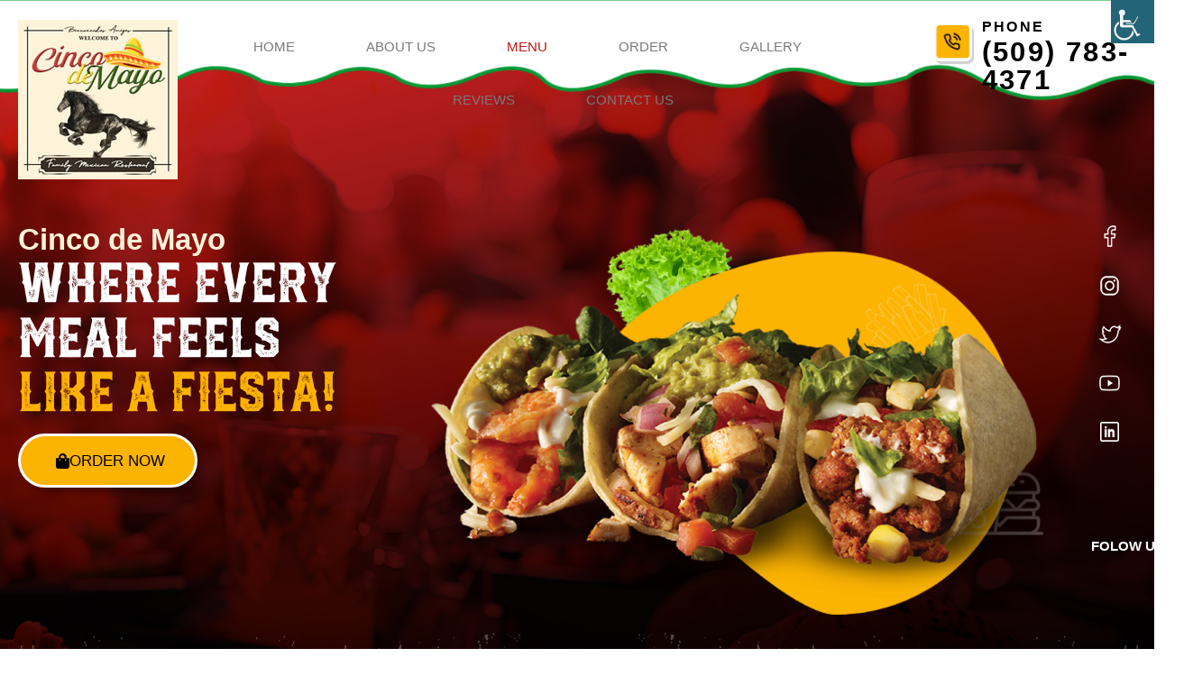

--- FILE ---
content_type: text/html; charset=UTF-8
request_url: https://cincodemayowa.com/menu/
body_size: 246849
content:
<!DOCTYPE html><html dir="ltr" lang="en-US" prefix="og: https://ogp.me/ns#"><head><script data-no-optimize="1">var litespeed_docref=sessionStorage.getItem("litespeed_docref");litespeed_docref&&(Object.defineProperty(document,"referrer",{get:function(){return litespeed_docref}}),sessionStorage.removeItem("litespeed_docref"));</script> <meta charset="UTF-8" /><meta name="viewport" content="width=device-width, initial-scale=1" /><link rel="profile" href="http://gmpg.org/xfn/11" /><link rel="pingback" href="https://cincodemayowa.com/xmlrpc.php" /><title>Menu - Cinco de Mayo Family Restaurant</title><style>img:is([sizes="auto" i], [sizes^="auto," i]) { contain-intrinsic-size: 3000px 1500px }</style><meta name="description" content="FOOD MENU APPETIZERS Seafood Quesadilla Two flour tortillas filled with shrimp, crab meat, tomatoes and onion Sopitos Two handmade corn dough shells deep-fried, crispy outside yet tender. Topped with ground Beef, shredded Beef, or Chicken. Garnished with lettuce, tomatoes, onions, cilantro, Ranchero, Mexican cheese, guacamole, and sour cream. Quesadilla Ranchera Two flour tortillas filled with" /><meta name="robots" content="max-image-preview:large" /><link rel="canonical" href="https://cincodemayowa.com/menu/" /><meta name="generator" content="All in One SEO (AIOSEO) 4.9.0" /> <script type="litespeed/javascript" data-src="https://www.googletagmanager.com/gtag/js?id=G-JKJ16DCZE0"></script> <script type="litespeed/javascript">window.dataLayer=window.dataLayer||[];function gtag(){dataLayer.push(arguments)}
gtag('js',new Date());gtag('config','G-JKJ16DCZE0')</script> <meta property="og:locale" content="en_US" /><meta property="og:site_name" content="Cinco de Mayo Family Restaurant -" /><meta property="og:type" content="article" /><meta property="og:title" content="Menu - Cinco de Mayo Family Restaurant" /><meta property="og:description" content="FOOD MENU APPETIZERS Seafood Quesadilla Two flour tortillas filled with shrimp, crab meat, tomatoes and onion Sopitos Two handmade corn dough shells deep-fried, crispy outside yet tender. Topped with ground Beef, shredded Beef, or Chicken. Garnished with lettuce, tomatoes, onions, cilantro, Ranchero, Mexican cheese, guacamole, and sour cream. Quesadilla Ranchera Two flour tortillas filled with" /><meta property="og:url" content="https://cincodemayowa.com/menu/" /><meta property="article:published_time" content="2022-06-30T02:37:48+00:00" /><meta property="article:modified_time" content="2025-11-25T18:36:13+00:00" /><meta name="twitter:card" content="summary" /><meta name="twitter:title" content="Menu - Cinco de Mayo Family Restaurant" /><meta name="twitter:description" content="FOOD MENU APPETIZERS Seafood Quesadilla Two flour tortillas filled with shrimp, crab meat, tomatoes and onion Sopitos Two handmade corn dough shells deep-fried, crispy outside yet tender. Topped with ground Beef, shredded Beef, or Chicken. Garnished with lettuce, tomatoes, onions, cilantro, Ranchero, Mexican cheese, guacamole, and sour cream. Quesadilla Ranchera Two flour tortillas filled with" /> <script type="application/ld+json" class="aioseo-schema">{"@context":"https:\/\/schema.org","@graph":[{"@type":"BreadcrumbList","@id":"https:\/\/cincodemayowa.com\/menu\/#breadcrumblist","itemListElement":[{"@type":"ListItem","@id":"https:\/\/cincodemayowa.com#listItem","position":1,"name":"Home","item":"https:\/\/cincodemayowa.com","nextItem":{"@type":"ListItem","@id":"https:\/\/cincodemayowa.com\/menu\/#listItem","name":"Menu"}},{"@type":"ListItem","@id":"https:\/\/cincodemayowa.com\/menu\/#listItem","position":2,"name":"Menu","previousItem":{"@type":"ListItem","@id":"https:\/\/cincodemayowa.com#listItem","name":"Home"}}]},{"@type":"Organization","@id":"https:\/\/cincodemayowa.com\/#organization","name":"Cinco de Mayo Family Restaurant","url":"https:\/\/cincodemayowa.com\/"},{"@type":"WebPage","@id":"https:\/\/cincodemayowa.com\/menu\/#webpage","url":"https:\/\/cincodemayowa.com\/menu\/","name":"Menu - Cinco de Mayo Family Restaurant","description":"FOOD MENU APPETIZERS Seafood Quesadilla Two flour tortillas filled with shrimp, crab meat, tomatoes and onion Sopitos Two handmade corn dough shells deep-fried, crispy outside yet tender. Topped with ground Beef, shredded Beef, or Chicken. Garnished with lettuce, tomatoes, onions, cilantro, Ranchero, Mexican cheese, guacamole, and sour cream. Quesadilla Ranchera Two flour tortillas filled with","inLanguage":"en-US","isPartOf":{"@id":"https:\/\/cincodemayowa.com\/#website"},"breadcrumb":{"@id":"https:\/\/cincodemayowa.com\/menu\/#breadcrumblist"},"datePublished":"2022-06-30T02:37:48+00:00","dateModified":"2025-11-25T18:36:13+00:00"},{"@type":"WebSite","@id":"https:\/\/cincodemayowa.com\/#website","url":"https:\/\/cincodemayowa.com\/","name":"Cinco de Mayo Family Restaurant","inLanguage":"en-US","publisher":{"@id":"https:\/\/cincodemayowa.com\/#organization"}}]}</script> <link rel="alternate" type="application/rss+xml" title="Cinco de Mayo Family Restaurant &raquo; Feed" href="https://cincodemayowa.com/feed/" /><link rel="alternate" type="application/rss+xml" title="Cinco de Mayo Family Restaurant &raquo; Comments Feed" href="https://cincodemayowa.com/comments/feed/" /><link data-optimized="2" rel="stylesheet" href="https://cincodemayowa.com/wp-content/litespeed/css/7d77e633f0092c5719325ae77df0bd5d.css?ver=a275b" /><style id='cf-frontend-style-inline-css'>@font-face {
	font-family: 'vintageempera';
	font-style: normal;
	font-weight: 400;
	src: url('https://cincodemayowa.com/wp-content/uploads/2025/11/Empera-Vintage.ttf') format('truetype');
}
@font-face {
	font-family: 'empera';
	font-style: normal;
	font-weight: 400;
	src: url('https://cincodemayowa.com/wp-content/uploads/2025/11/19d9a573a3e446f407b7bf444cbf8747.woff2') format('woff2');
}
@font-face {
	font-family: 'empera';
	font-style: normal;
	font-weight: 400;
	src: url('https://beta11.technodreamcenter.com/cincodemayowa.com/wp-content/uploads/2025/11/19d9a573a3e446f407b7bf444cbf8747.woff2') format('woff2');
}</style><style id='pdfemb-pdf-embedder-viewer-style-inline-css'>.wp-block-pdfemb-pdf-embedder-viewer{max-width:none}</style><style id='global-styles-inline-css'>:root{--wp--preset--aspect-ratio--square: 1;--wp--preset--aspect-ratio--4-3: 4/3;--wp--preset--aspect-ratio--3-4: 3/4;--wp--preset--aspect-ratio--3-2: 3/2;--wp--preset--aspect-ratio--2-3: 2/3;--wp--preset--aspect-ratio--16-9: 16/9;--wp--preset--aspect-ratio--9-16: 9/16;--wp--preset--color--black: #000000;--wp--preset--color--cyan-bluish-gray: #abb8c3;--wp--preset--color--white: #ffffff;--wp--preset--color--pale-pink: #f78da7;--wp--preset--color--vivid-red: #cf2e2e;--wp--preset--color--luminous-vivid-orange: #ff6900;--wp--preset--color--luminous-vivid-amber: #fcb900;--wp--preset--color--light-green-cyan: #7bdcb5;--wp--preset--color--vivid-green-cyan: #00d084;--wp--preset--color--pale-cyan-blue: #8ed1fc;--wp--preset--color--vivid-cyan-blue: #0693e3;--wp--preset--color--vivid-purple: #9b51e0;--wp--preset--gradient--vivid-cyan-blue-to-vivid-purple: linear-gradient(135deg,rgba(6,147,227,1) 0%,rgb(155,81,224) 100%);--wp--preset--gradient--light-green-cyan-to-vivid-green-cyan: linear-gradient(135deg,rgb(122,220,180) 0%,rgb(0,208,130) 100%);--wp--preset--gradient--luminous-vivid-amber-to-luminous-vivid-orange: linear-gradient(135deg,rgba(252,185,0,1) 0%,rgba(255,105,0,1) 100%);--wp--preset--gradient--luminous-vivid-orange-to-vivid-red: linear-gradient(135deg,rgba(255,105,0,1) 0%,rgb(207,46,46) 100%);--wp--preset--gradient--very-light-gray-to-cyan-bluish-gray: linear-gradient(135deg,rgb(238,238,238) 0%,rgb(169,184,195) 100%);--wp--preset--gradient--cool-to-warm-spectrum: linear-gradient(135deg,rgb(74,234,220) 0%,rgb(151,120,209) 20%,rgb(207,42,186) 40%,rgb(238,44,130) 60%,rgb(251,105,98) 80%,rgb(254,248,76) 100%);--wp--preset--gradient--blush-light-purple: linear-gradient(135deg,rgb(255,206,236) 0%,rgb(152,150,240) 100%);--wp--preset--gradient--blush-bordeaux: linear-gradient(135deg,rgb(254,205,165) 0%,rgb(254,45,45) 50%,rgb(107,0,62) 100%);--wp--preset--gradient--luminous-dusk: linear-gradient(135deg,rgb(255,203,112) 0%,rgb(199,81,192) 50%,rgb(65,88,208) 100%);--wp--preset--gradient--pale-ocean: linear-gradient(135deg,rgb(255,245,203) 0%,rgb(182,227,212) 50%,rgb(51,167,181) 100%);--wp--preset--gradient--electric-grass: linear-gradient(135deg,rgb(202,248,128) 0%,rgb(113,206,126) 100%);--wp--preset--gradient--midnight: linear-gradient(135deg,rgb(2,3,129) 0%,rgb(40,116,252) 100%);--wp--preset--font-size--small: 13px;--wp--preset--font-size--medium: 20px;--wp--preset--font-size--large: 36px;--wp--preset--font-size--x-large: 42px;--wp--preset--spacing--20: 0.44rem;--wp--preset--spacing--30: 0.67rem;--wp--preset--spacing--40: 1rem;--wp--preset--spacing--50: 1.5rem;--wp--preset--spacing--60: 2.25rem;--wp--preset--spacing--70: 3.38rem;--wp--preset--spacing--80: 5.06rem;--wp--preset--shadow--natural: 6px 6px 9px rgba(0, 0, 0, 0.2);--wp--preset--shadow--deep: 12px 12px 50px rgba(0, 0, 0, 0.4);--wp--preset--shadow--sharp: 6px 6px 0px rgba(0, 0, 0, 0.2);--wp--preset--shadow--outlined: 6px 6px 0px -3px rgba(255, 255, 255, 1), 6px 6px rgba(0, 0, 0, 1);--wp--preset--shadow--crisp: 6px 6px 0px rgba(0, 0, 0, 1);}:root { --wp--style--global--content-size: 800px;--wp--style--global--wide-size: 1200px; }:where(body) { margin: 0; }.wp-site-blocks > .alignleft { float: left; margin-right: 2em; }.wp-site-blocks > .alignright { float: right; margin-left: 2em; }.wp-site-blocks > .aligncenter { justify-content: center; margin-left: auto; margin-right: auto; }:where(.wp-site-blocks) > * { margin-block-start: 24px; margin-block-end: 0; }:where(.wp-site-blocks) > :first-child { margin-block-start: 0; }:where(.wp-site-blocks) > :last-child { margin-block-end: 0; }:root { --wp--style--block-gap: 24px; }:root :where(.is-layout-flow) > :first-child{margin-block-start: 0;}:root :where(.is-layout-flow) > :last-child{margin-block-end: 0;}:root :where(.is-layout-flow) > *{margin-block-start: 24px;margin-block-end: 0;}:root :where(.is-layout-constrained) > :first-child{margin-block-start: 0;}:root :where(.is-layout-constrained) > :last-child{margin-block-end: 0;}:root :where(.is-layout-constrained) > *{margin-block-start: 24px;margin-block-end: 0;}:root :where(.is-layout-flex){gap: 24px;}:root :where(.is-layout-grid){gap: 24px;}.is-layout-flow > .alignleft{float: left;margin-inline-start: 0;margin-inline-end: 2em;}.is-layout-flow > .alignright{float: right;margin-inline-start: 2em;margin-inline-end: 0;}.is-layout-flow > .aligncenter{margin-left: auto !important;margin-right: auto !important;}.is-layout-constrained > .alignleft{float: left;margin-inline-start: 0;margin-inline-end: 2em;}.is-layout-constrained > .alignright{float: right;margin-inline-start: 2em;margin-inline-end: 0;}.is-layout-constrained > .aligncenter{margin-left: auto !important;margin-right: auto !important;}.is-layout-constrained > :where(:not(.alignleft):not(.alignright):not(.alignfull)){max-width: var(--wp--style--global--content-size);margin-left: auto !important;margin-right: auto !important;}.is-layout-constrained > .alignwide{max-width: var(--wp--style--global--wide-size);}body .is-layout-flex{display: flex;}.is-layout-flex{flex-wrap: wrap;align-items: center;}.is-layout-flex > :is(*, div){margin: 0;}body .is-layout-grid{display: grid;}.is-layout-grid > :is(*, div){margin: 0;}body{padding-top: 0px;padding-right: 0px;padding-bottom: 0px;padding-left: 0px;}a:where(:not(.wp-element-button)){text-decoration: underline;}:root :where(.wp-element-button, .wp-block-button__link){background-color: #32373c;border-width: 0;color: #fff;font-family: inherit;font-size: inherit;line-height: inherit;padding: calc(0.667em + 2px) calc(1.333em + 2px);text-decoration: none;}.has-black-color{color: var(--wp--preset--color--black) !important;}.has-cyan-bluish-gray-color{color: var(--wp--preset--color--cyan-bluish-gray) !important;}.has-white-color{color: var(--wp--preset--color--white) !important;}.has-pale-pink-color{color: var(--wp--preset--color--pale-pink) !important;}.has-vivid-red-color{color: var(--wp--preset--color--vivid-red) !important;}.has-luminous-vivid-orange-color{color: var(--wp--preset--color--luminous-vivid-orange) !important;}.has-luminous-vivid-amber-color{color: var(--wp--preset--color--luminous-vivid-amber) !important;}.has-light-green-cyan-color{color: var(--wp--preset--color--light-green-cyan) !important;}.has-vivid-green-cyan-color{color: var(--wp--preset--color--vivid-green-cyan) !important;}.has-pale-cyan-blue-color{color: var(--wp--preset--color--pale-cyan-blue) !important;}.has-vivid-cyan-blue-color{color: var(--wp--preset--color--vivid-cyan-blue) !important;}.has-vivid-purple-color{color: var(--wp--preset--color--vivid-purple) !important;}.has-black-background-color{background-color: var(--wp--preset--color--black) !important;}.has-cyan-bluish-gray-background-color{background-color: var(--wp--preset--color--cyan-bluish-gray) !important;}.has-white-background-color{background-color: var(--wp--preset--color--white) !important;}.has-pale-pink-background-color{background-color: var(--wp--preset--color--pale-pink) !important;}.has-vivid-red-background-color{background-color: var(--wp--preset--color--vivid-red) !important;}.has-luminous-vivid-orange-background-color{background-color: var(--wp--preset--color--luminous-vivid-orange) !important;}.has-luminous-vivid-amber-background-color{background-color: var(--wp--preset--color--luminous-vivid-amber) !important;}.has-light-green-cyan-background-color{background-color: var(--wp--preset--color--light-green-cyan) !important;}.has-vivid-green-cyan-background-color{background-color: var(--wp--preset--color--vivid-green-cyan) !important;}.has-pale-cyan-blue-background-color{background-color: var(--wp--preset--color--pale-cyan-blue) !important;}.has-vivid-cyan-blue-background-color{background-color: var(--wp--preset--color--vivid-cyan-blue) !important;}.has-vivid-purple-background-color{background-color: var(--wp--preset--color--vivid-purple) !important;}.has-black-border-color{border-color: var(--wp--preset--color--black) !important;}.has-cyan-bluish-gray-border-color{border-color: var(--wp--preset--color--cyan-bluish-gray) !important;}.has-white-border-color{border-color: var(--wp--preset--color--white) !important;}.has-pale-pink-border-color{border-color: var(--wp--preset--color--pale-pink) !important;}.has-vivid-red-border-color{border-color: var(--wp--preset--color--vivid-red) !important;}.has-luminous-vivid-orange-border-color{border-color: var(--wp--preset--color--luminous-vivid-orange) !important;}.has-luminous-vivid-amber-border-color{border-color: var(--wp--preset--color--luminous-vivid-amber) !important;}.has-light-green-cyan-border-color{border-color: var(--wp--preset--color--light-green-cyan) !important;}.has-vivid-green-cyan-border-color{border-color: var(--wp--preset--color--vivid-green-cyan) !important;}.has-pale-cyan-blue-border-color{border-color: var(--wp--preset--color--pale-cyan-blue) !important;}.has-vivid-cyan-blue-border-color{border-color: var(--wp--preset--color--vivid-cyan-blue) !important;}.has-vivid-purple-border-color{border-color: var(--wp--preset--color--vivid-purple) !important;}.has-vivid-cyan-blue-to-vivid-purple-gradient-background{background: var(--wp--preset--gradient--vivid-cyan-blue-to-vivid-purple) !important;}.has-light-green-cyan-to-vivid-green-cyan-gradient-background{background: var(--wp--preset--gradient--light-green-cyan-to-vivid-green-cyan) !important;}.has-luminous-vivid-amber-to-luminous-vivid-orange-gradient-background{background: var(--wp--preset--gradient--luminous-vivid-amber-to-luminous-vivid-orange) !important;}.has-luminous-vivid-orange-to-vivid-red-gradient-background{background: var(--wp--preset--gradient--luminous-vivid-orange-to-vivid-red) !important;}.has-very-light-gray-to-cyan-bluish-gray-gradient-background{background: var(--wp--preset--gradient--very-light-gray-to-cyan-bluish-gray) !important;}.has-cool-to-warm-spectrum-gradient-background{background: var(--wp--preset--gradient--cool-to-warm-spectrum) !important;}.has-blush-light-purple-gradient-background{background: var(--wp--preset--gradient--blush-light-purple) !important;}.has-blush-bordeaux-gradient-background{background: var(--wp--preset--gradient--blush-bordeaux) !important;}.has-luminous-dusk-gradient-background{background: var(--wp--preset--gradient--luminous-dusk) !important;}.has-pale-ocean-gradient-background{background: var(--wp--preset--gradient--pale-ocean) !important;}.has-electric-grass-gradient-background{background: var(--wp--preset--gradient--electric-grass) !important;}.has-midnight-gradient-background{background: var(--wp--preset--gradient--midnight) !important;}.has-small-font-size{font-size: var(--wp--preset--font-size--small) !important;}.has-medium-font-size{font-size: var(--wp--preset--font-size--medium) !important;}.has-large-font-size{font-size: var(--wp--preset--font-size--large) !important;}.has-x-large-font-size{font-size: var(--wp--preset--font-size--x-large) !important;}
:root :where(.wp-block-pullquote){font-size: 1.5em;line-height: 1.6;}</style><style id='wprmenu.css-inline-css'>@media only screen and ( max-width: 768px ) {html body div.wprm-wrapper {overflow: scroll;}#wprmenu_bar {background-image: url();background-size: cover ;background-repeat: repeat;}#wprmenu_bar {background-color: #ff9900;}html body div#mg-wprm-wrap .wpr_submit .icon.icon-search {color: #ffffff;}#wprmenu_bar .menu_title,#wprmenu_bar .wprmenu_icon_menu,#wprmenu_bar .menu_title a {color: #ffffff;}#wprmenu_bar .menu_title a {font-size: 20px;font-weight: ;}#mg-wprm-wrap li.menu-item a {font-size: 15px;text-transform: ;font-weight: ;}#mg-wprm-wrap li.menu-item-has-children ul.sub-menu a {font-size: 15px;text-transform: ;font-weight: ;}#mg-wprm-wrap li.current-menu-item > a {background: #ff9900;}#mg-wprm-wrap li.current-menu-item > a,#mg-wprm-wrap li.current-menu-item span.wprmenu_icon{color: #ffffff !important;}#mg-wprm-wrap {background-color: #ff9900;}.cbp-spmenu-push-toright,.cbp-spmenu-push-toright .mm-slideout {left: 80% ;}.cbp-spmenu-push-toleft {left: -80% ;}#mg-wprm-wrap.cbp-spmenu-right,#mg-wprm-wrap.cbp-spmenu-left,#mg-wprm-wrap.cbp-spmenu-right.custom,#mg-wprm-wrap.cbp-spmenu-left.custom,.cbp-spmenu-vertical {width: 80%;max-width: 400px;}#mg-wprm-wrap ul#wprmenu_menu_ul li.menu-item a,div#mg-wprm-wrap ul li span.wprmenu_icon {color: #ffffff;}#mg-wprm-wrap ul#wprmenu_menu_ul li.menu-item:valid ~ a{color: #ffffff;}#mg-wprm-wrap ul#wprmenu_menu_ul li.menu-item a:hover {background: #ff9900;color: #ffffff !important;}div#mg-wprm-wrap ul>li:hover>span.wprmenu_icon {color: #ffffff !important;}.wprmenu_bar .hamburger-inner,.wprmenu_bar .hamburger-inner::before,.wprmenu_bar .hamburger-inner::after {background: #ffffff;}.wprmenu_bar .hamburger:hover .hamburger-inner,.wprmenu_bar .hamburger:hover .hamburger-inner::before,.wprmenu_bar .hamburger:hover .hamburger-inner::after {background: #ffffff;}#wprmenu_menu.left {width:80%;left: -80%;right: auto;}#wprmenu_menu.right {width:80%;right: -80%;left: auto;}.wprmenu_bar .hamburger {float: right;}.wprmenu_bar #custom_menu_icon.hamburger {top: px;right: 0px;float: right;background-color: #cccccc;}html body div#wprmenu_bar {height : 42px;}#mg-wprm-wrap.cbp-spmenu-left,#mg-wprm-wrap.cbp-spmenu-right,#mg-widgetmenu-wrap.cbp-spmenu-widget-left,#mg-widgetmenu-wrap.cbp-spmenu-widget-right {top: 42px !important;}.wpr_custom_menu #custom_menu_icon {display: block;}html { padding-top: 42px !important; }#wprmenu_bar,#mg-wprm-wrap { display: block; }div#wpadminbar { position: fixed; }}</style> <script type="litespeed/javascript" data-src="https://cincodemayowa.com/wp-includes/js/jquery/jquery.min.js" id="jquery-core-js"></script> <script id="jquery-js-after" type="litespeed/javascript">!function($){"use strict";$(document).ready(function(){$(this).scrollTop()>100&&$(".hfe-scroll-to-top-wrap").removeClass("hfe-scroll-to-top-hide"),$(window).scroll(function(){$(this).scrollTop()<100?$(".hfe-scroll-to-top-wrap").fadeOut(300):$(".hfe-scroll-to-top-wrap").fadeIn(300)}),$(".hfe-scroll-to-top-wrap").on("click",function(){$("html, body").animate({scrollTop:0},300);return!1})})}(jQuery);!function($){'use strict';$(document).ready(function(){var bar=$('.hfe-reading-progress-bar');if(!bar.length)return;$(window).on('scroll',function(){var s=$(window).scrollTop(),d=$(document).height()-$(window).height(),p=d?s/d*100:0;bar.css('width',p+'%')})})}(jQuery)</script> <script id="twbbwg-global-js-extra" type="litespeed/javascript">var twb={"nonce":"8ddc15483b","ajax_url":"https:\/\/cincodemayowa.com\/wp-admin\/admin-ajax.php","plugin_url":"https:\/\/cincodemayowa.com\/wp-content\/plugins\/photo-gallery\/booster","href":"https:\/\/cincodemayowa.com\/wp-admin\/admin.php?page=twbbwg_photo-gallery"};var twb={"nonce":"8ddc15483b","ajax_url":"https:\/\/cincodemayowa.com\/wp-admin\/admin-ajax.php","plugin_url":"https:\/\/cincodemayowa.com\/wp-content\/plugins\/photo-gallery\/booster","href":"https:\/\/cincodemayowa.com\/wp-admin\/admin.php?page=twbbwg_photo-gallery"}</script> <script id="cookie-notice-front-js-before" type="litespeed/javascript">var cnArgs={"ajaxUrl":"https:\/\/cincodemayowa.com\/wp-admin\/admin-ajax.php","nonce":"e96e83167f","hideEffect":"fade","position":"bottom","onScroll":!1,"onScrollOffset":100,"onClick":!1,"cookieName":"cookie_notice_accepted","cookieTime":2592000,"cookieTimeRejected":2592000,"globalCookie":!1,"redirection":!1,"cache":!0,"revokeCookies":!1,"revokeCookiesOpt":"automatic"}</script> <script id="bwg_frontend-js-extra" type="litespeed/javascript">var bwg_objectsL10n={"bwg_field_required":"field is required.","bwg_mail_validation":"This is not a valid email address.","bwg_search_result":"There are no images matching your search.","bwg_select_tag":"Select Tag","bwg_order_by":"Order By","bwg_search":"Search","bwg_show_ecommerce":"Show Ecommerce","bwg_hide_ecommerce":"Hide Ecommerce","bwg_show_comments":"Show Comments","bwg_hide_comments":"Hide Comments","bwg_restore":"Restore","bwg_maximize":"Maximize","bwg_fullscreen":"Fullscreen","bwg_exit_fullscreen":"Exit Fullscreen","bwg_search_tag":"SEARCH...","bwg_tag_no_match":"No tags found","bwg_all_tags_selected":"All tags selected","bwg_tags_selected":"tags selected","play":"Play","pause":"Pause","is_pro":"","bwg_play":"Play","bwg_pause":"Pause","bwg_hide_info":"Hide info","bwg_show_info":"Show info","bwg_hide_rating":"Hide rating","bwg_show_rating":"Show rating","ok":"Ok","cancel":"Cancel","select_all":"Select all","lazy_load":"0","lazy_loader":"https:\/\/cincodemayowa.com\/wp-content\/plugins\/photo-gallery\/images\/ajax_loader.png","front_ajax":"0","bwg_tag_see_all":"see all tags","bwg_tag_see_less":"see less tags"}</script> <script id="wprmenu.js-js-extra" type="litespeed/javascript">var wprmenu={"zooming":"","from_width":"768","push_width":"400","menu_width":"80","parent_click":"","swipe":"","enable_overlay":"","wprmenuDemoId":""}</script> <link rel="https://api.w.org/" href="https://cincodemayowa.com/wp-json/" /><link rel="alternate" title="JSON" type="application/json" href="https://cincodemayowa.com/wp-json/wp/v2/pages/238" /><link rel="EditURI" type="application/rsd+xml" title="RSD" href="https://cincodemayowa.com/xmlrpc.php?rsd" /><meta name="generator" content="WordPress 6.8.3" /><link rel='shortlink' href='https://cincodemayowa.com/?p=238' /><link rel="alternate" title="oEmbed (JSON)" type="application/json+oembed" href="https://cincodemayowa.com/wp-json/oembed/1.0/embed?url=https%3A%2F%2Fcincodemayowa.com%2Fmenu%2F" /><link rel="alternate" title="oEmbed (XML)" type="text/xml+oembed" href="https://cincodemayowa.com/wp-json/oembed/1.0/embed?url=https%3A%2F%2Fcincodemayowa.com%2Fmenu%2F&#038;format=xml" /><meta name="generator" content="Elementor 3.33.2; features: additional_custom_breakpoints; settings: css_print_method-external, google_font-enabled, font_display-auto"><style>.e-con.e-parent:nth-of-type(n+4):not(.e-lazyloaded):not(.e-no-lazyload),
				.e-con.e-parent:nth-of-type(n+4):not(.e-lazyloaded):not(.e-no-lazyload) * {
					background-image: none !important;
				}
				@media screen and (max-height: 1024px) {
					.e-con.e-parent:nth-of-type(n+3):not(.e-lazyloaded):not(.e-no-lazyload),
					.e-con.e-parent:nth-of-type(n+3):not(.e-lazyloaded):not(.e-no-lazyload) * {
						background-image: none !important;
					}
				}
				@media screen and (max-height: 640px) {
					.e-con.e-parent:nth-of-type(n+2):not(.e-lazyloaded):not(.e-no-lazyload),
					.e-con.e-parent:nth-of-type(n+2):not(.e-lazyloaded):not(.e-no-lazyload) * {
						background-image: none !important;
					}
				}</style><link rel="icon" href="https://cincodemayowa.com/wp-content/uploads/2022/06/logo-150x150.jpg" sizes="32x32" /><link rel="icon" href="https://cincodemayowa.com/wp-content/uploads/2022/06/logo.jpg" sizes="192x192" /><link rel="apple-touch-icon" href="https://cincodemayowa.com/wp-content/uploads/2022/06/logo.jpg" /><meta name="msapplication-TileImage" content="https://cincodemayowa.com/wp-content/uploads/2022/06/logo.jpg" /></head><body class="wp-singular page-template page-template-elementor_header_footer page page-id-238 wp-embed-responsive wp-theme-hello-elementor wp-child-theme-hello-theme-child-master cookies-not-set chrome osx wp-accessibility-helper accessibility-contrast_mode_on wah_fstype_rem accessibility-remove-styles-setup accessibility-underline-setup accessibility-location-right ehf-header ehf-footer ehf-template-hello-elementor ehf-stylesheet-hello-theme-child-master hello-elementor-default elementor-default elementor-template-full-width elementor-kit-25 elementor-page elementor-page-238"><div id="page" class="hfeed site"><header id="masthead" itemscope="itemscope" itemtype="https://schema.org/WPHeader"><p class="main-title bhf-hidden" itemprop="headline"><a href="https://cincodemayowa.com" title="Cinco de Mayo Family Restaurant" rel="home">Cinco de Mayo Family Restaurant</a></p><div data-elementor-type="wp-post" data-elementor-id="410" class="elementor elementor-410"><section class="elementor-section elementor-top-section elementor-element elementor-element-5838820 elementor-section-full_width elementor-section-height-default elementor-section-height-default" data-id="5838820" data-element_type="section" data-settings="{&quot;background_background&quot;:&quot;classic&quot;}"><div class="elementor-container elementor-column-gap-default"><div class="elementor-column elementor-col-100 elementor-top-column elementor-element elementor-element-115d647" data-id="115d647" data-element_type="column"><div class="elementor-widget-wrap elementor-element-populated"><section class="elementor-section elementor-inner-section elementor-element elementor-element-936057b elementor-section-boxed elementor-section-height-default elementor-section-height-default" data-id="936057b" data-element_type="section"><div class="elementor-container elementor-column-gap-default"><div class="elementor-column elementor-col-33 elementor-inner-column elementor-element elementor-element-23f9c54" data-id="23f9c54" data-element_type="column"><div class="elementor-widget-wrap elementor-element-populated"><div class="elementor-element elementor-element-acf13c3 elementor-widget elementor-widget-image" data-id="acf13c3" data-element_type="widget" data-widget_type="image.default"><div class="elementor-widget-container">
<img data-lazyloaded="1" src="[data-uri]" width="177" height="177" data-src="https://cincodemayowa.com/wp-content/uploads/2025/11/logo.jpg" class="attachment-large size-large wp-image-436" alt="" data-srcset="https://cincodemayowa.com/wp-content/uploads/2025/11/logo.jpg 177w, https://cincodemayowa.com/wp-content/uploads/2025/11/logo-150x150.jpg 150w, https://cincodemayowa.com/wp-content/uploads/2025/11/logo-75x75.jpg 75w" data-sizes="(max-width: 177px) 100vw, 177px" /></div></div></div></div><div class="elementor-column elementor-col-33 elementor-inner-column elementor-element elementor-element-38876d6" data-id="38876d6" data-element_type="column"><div class="elementor-widget-wrap elementor-element-populated"><div class="elementor-element elementor-element-37848b4 hfe-nav-menu__align-center hfe-nav-menu__breakpoint-mobile elementor-hidden-mobile hfe-submenu-icon-arrow hfe-submenu-animation-none hfe-link-redirect-child elementor-widget elementor-widget-navigation-menu" data-id="37848b4" data-element_type="widget" data-settings="{&quot;padding_horizontal_menu_item&quot;:{&quot;unit&quot;:&quot;px&quot;,&quot;size&quot;:0,&quot;sizes&quot;:[]},&quot;padding_vertical_menu_item&quot;:{&quot;unit&quot;:&quot;px&quot;,&quot;size&quot;:22,&quot;sizes&quot;:[]},&quot;menu_space_between&quot;:{&quot;unit&quot;:&quot;px&quot;,&quot;size&quot;:79,&quot;sizes&quot;:[]},&quot;padding_horizontal_menu_item_widescreen&quot;:{&quot;unit&quot;:&quot;px&quot;,&quot;size&quot;:&quot;&quot;,&quot;sizes&quot;:[]},&quot;padding_horizontal_menu_item_laptop&quot;:{&quot;unit&quot;:&quot;px&quot;,&quot;size&quot;:&quot;&quot;,&quot;sizes&quot;:[]},&quot;padding_horizontal_menu_item_tablet_extra&quot;:{&quot;unit&quot;:&quot;px&quot;,&quot;size&quot;:&quot;&quot;,&quot;sizes&quot;:[]},&quot;padding_horizontal_menu_item_tablet&quot;:{&quot;unit&quot;:&quot;px&quot;,&quot;size&quot;:&quot;&quot;,&quot;sizes&quot;:[]},&quot;padding_horizontal_menu_item_mobile_extra&quot;:{&quot;unit&quot;:&quot;px&quot;,&quot;size&quot;:&quot;&quot;,&quot;sizes&quot;:[]},&quot;padding_horizontal_menu_item_mobile&quot;:{&quot;unit&quot;:&quot;px&quot;,&quot;size&quot;:&quot;&quot;,&quot;sizes&quot;:[]},&quot;padding_vertical_menu_item_widescreen&quot;:{&quot;unit&quot;:&quot;px&quot;,&quot;size&quot;:&quot;&quot;,&quot;sizes&quot;:[]},&quot;padding_vertical_menu_item_laptop&quot;:{&quot;unit&quot;:&quot;px&quot;,&quot;size&quot;:&quot;&quot;,&quot;sizes&quot;:[]},&quot;padding_vertical_menu_item_tablet_extra&quot;:{&quot;unit&quot;:&quot;px&quot;,&quot;size&quot;:&quot;&quot;,&quot;sizes&quot;:[]},&quot;padding_vertical_menu_item_tablet&quot;:{&quot;unit&quot;:&quot;px&quot;,&quot;size&quot;:&quot;&quot;,&quot;sizes&quot;:[]},&quot;padding_vertical_menu_item_mobile_extra&quot;:{&quot;unit&quot;:&quot;px&quot;,&quot;size&quot;:&quot;&quot;,&quot;sizes&quot;:[]},&quot;padding_vertical_menu_item_mobile&quot;:{&quot;unit&quot;:&quot;px&quot;,&quot;size&quot;:&quot;&quot;,&quot;sizes&quot;:[]},&quot;menu_space_between_widescreen&quot;:{&quot;unit&quot;:&quot;px&quot;,&quot;size&quot;:&quot;&quot;,&quot;sizes&quot;:[]},&quot;menu_space_between_laptop&quot;:{&quot;unit&quot;:&quot;px&quot;,&quot;size&quot;:&quot;&quot;,&quot;sizes&quot;:[]},&quot;menu_space_between_tablet_extra&quot;:{&quot;unit&quot;:&quot;px&quot;,&quot;size&quot;:&quot;&quot;,&quot;sizes&quot;:[]},&quot;menu_space_between_tablet&quot;:{&quot;unit&quot;:&quot;px&quot;,&quot;size&quot;:&quot;&quot;,&quot;sizes&quot;:[]},&quot;menu_space_between_mobile_extra&quot;:{&quot;unit&quot;:&quot;px&quot;,&quot;size&quot;:&quot;&quot;,&quot;sizes&quot;:[]},&quot;menu_space_between_mobile&quot;:{&quot;unit&quot;:&quot;px&quot;,&quot;size&quot;:&quot;&quot;,&quot;sizes&quot;:[]},&quot;menu_row_space&quot;:{&quot;unit&quot;:&quot;px&quot;,&quot;size&quot;:&quot;&quot;,&quot;sizes&quot;:[]},&quot;menu_row_space_widescreen&quot;:{&quot;unit&quot;:&quot;px&quot;,&quot;size&quot;:&quot;&quot;,&quot;sizes&quot;:[]},&quot;menu_row_space_laptop&quot;:{&quot;unit&quot;:&quot;px&quot;,&quot;size&quot;:&quot;&quot;,&quot;sizes&quot;:[]},&quot;menu_row_space_tablet_extra&quot;:{&quot;unit&quot;:&quot;px&quot;,&quot;size&quot;:&quot;&quot;,&quot;sizes&quot;:[]},&quot;menu_row_space_tablet&quot;:{&quot;unit&quot;:&quot;px&quot;,&quot;size&quot;:&quot;&quot;,&quot;sizes&quot;:[]},&quot;menu_row_space_mobile_extra&quot;:{&quot;unit&quot;:&quot;px&quot;,&quot;size&quot;:&quot;&quot;,&quot;sizes&quot;:[]},&quot;menu_row_space_mobile&quot;:{&quot;unit&quot;:&quot;px&quot;,&quot;size&quot;:&quot;&quot;,&quot;sizes&quot;:[]},&quot;dropdown_border_radius&quot;:{&quot;unit&quot;:&quot;px&quot;,&quot;top&quot;:&quot;&quot;,&quot;right&quot;:&quot;&quot;,&quot;bottom&quot;:&quot;&quot;,&quot;left&quot;:&quot;&quot;,&quot;isLinked&quot;:true},&quot;dropdown_border_radius_widescreen&quot;:{&quot;unit&quot;:&quot;px&quot;,&quot;top&quot;:&quot;&quot;,&quot;right&quot;:&quot;&quot;,&quot;bottom&quot;:&quot;&quot;,&quot;left&quot;:&quot;&quot;,&quot;isLinked&quot;:true},&quot;dropdown_border_radius_laptop&quot;:{&quot;unit&quot;:&quot;px&quot;,&quot;top&quot;:&quot;&quot;,&quot;right&quot;:&quot;&quot;,&quot;bottom&quot;:&quot;&quot;,&quot;left&quot;:&quot;&quot;,&quot;isLinked&quot;:true},&quot;dropdown_border_radius_tablet_extra&quot;:{&quot;unit&quot;:&quot;px&quot;,&quot;top&quot;:&quot;&quot;,&quot;right&quot;:&quot;&quot;,&quot;bottom&quot;:&quot;&quot;,&quot;left&quot;:&quot;&quot;,&quot;isLinked&quot;:true},&quot;dropdown_border_radius_tablet&quot;:{&quot;unit&quot;:&quot;px&quot;,&quot;top&quot;:&quot;&quot;,&quot;right&quot;:&quot;&quot;,&quot;bottom&quot;:&quot;&quot;,&quot;left&quot;:&quot;&quot;,&quot;isLinked&quot;:true},&quot;dropdown_border_radius_mobile_extra&quot;:{&quot;unit&quot;:&quot;px&quot;,&quot;top&quot;:&quot;&quot;,&quot;right&quot;:&quot;&quot;,&quot;bottom&quot;:&quot;&quot;,&quot;left&quot;:&quot;&quot;,&quot;isLinked&quot;:true},&quot;dropdown_border_radius_mobile&quot;:{&quot;unit&quot;:&quot;px&quot;,&quot;top&quot;:&quot;&quot;,&quot;right&quot;:&quot;&quot;,&quot;bottom&quot;:&quot;&quot;,&quot;left&quot;:&quot;&quot;,&quot;isLinked&quot;:true},&quot;width_dropdown_item&quot;:{&quot;unit&quot;:&quot;px&quot;,&quot;size&quot;:&quot;220&quot;,&quot;sizes&quot;:[]},&quot;width_dropdown_item_widescreen&quot;:{&quot;unit&quot;:&quot;px&quot;,&quot;size&quot;:&quot;&quot;,&quot;sizes&quot;:[]},&quot;width_dropdown_item_laptop&quot;:{&quot;unit&quot;:&quot;px&quot;,&quot;size&quot;:&quot;&quot;,&quot;sizes&quot;:[]},&quot;width_dropdown_item_tablet_extra&quot;:{&quot;unit&quot;:&quot;px&quot;,&quot;size&quot;:&quot;&quot;,&quot;sizes&quot;:[]},&quot;width_dropdown_item_tablet&quot;:{&quot;unit&quot;:&quot;px&quot;,&quot;size&quot;:&quot;&quot;,&quot;sizes&quot;:[]},&quot;width_dropdown_item_mobile_extra&quot;:{&quot;unit&quot;:&quot;px&quot;,&quot;size&quot;:&quot;&quot;,&quot;sizes&quot;:[]},&quot;width_dropdown_item_mobile&quot;:{&quot;unit&quot;:&quot;px&quot;,&quot;size&quot;:&quot;&quot;,&quot;sizes&quot;:[]},&quot;padding_horizontal_dropdown_item&quot;:{&quot;unit&quot;:&quot;px&quot;,&quot;size&quot;:&quot;&quot;,&quot;sizes&quot;:[]},&quot;padding_horizontal_dropdown_item_widescreen&quot;:{&quot;unit&quot;:&quot;px&quot;,&quot;size&quot;:&quot;&quot;,&quot;sizes&quot;:[]},&quot;padding_horizontal_dropdown_item_laptop&quot;:{&quot;unit&quot;:&quot;px&quot;,&quot;size&quot;:&quot;&quot;,&quot;sizes&quot;:[]},&quot;padding_horizontal_dropdown_item_tablet_extra&quot;:{&quot;unit&quot;:&quot;px&quot;,&quot;size&quot;:&quot;&quot;,&quot;sizes&quot;:[]},&quot;padding_horizontal_dropdown_item_tablet&quot;:{&quot;unit&quot;:&quot;px&quot;,&quot;size&quot;:&quot;&quot;,&quot;sizes&quot;:[]},&quot;padding_horizontal_dropdown_item_mobile_extra&quot;:{&quot;unit&quot;:&quot;px&quot;,&quot;size&quot;:&quot;&quot;,&quot;sizes&quot;:[]},&quot;padding_horizontal_dropdown_item_mobile&quot;:{&quot;unit&quot;:&quot;px&quot;,&quot;size&quot;:&quot;&quot;,&quot;sizes&quot;:[]},&quot;padding_vertical_dropdown_item&quot;:{&quot;unit&quot;:&quot;px&quot;,&quot;size&quot;:15,&quot;sizes&quot;:[]},&quot;padding_vertical_dropdown_item_widescreen&quot;:{&quot;unit&quot;:&quot;px&quot;,&quot;size&quot;:&quot;&quot;,&quot;sizes&quot;:[]},&quot;padding_vertical_dropdown_item_laptop&quot;:{&quot;unit&quot;:&quot;px&quot;,&quot;size&quot;:&quot;&quot;,&quot;sizes&quot;:[]},&quot;padding_vertical_dropdown_item_tablet_extra&quot;:{&quot;unit&quot;:&quot;px&quot;,&quot;size&quot;:&quot;&quot;,&quot;sizes&quot;:[]},&quot;padding_vertical_dropdown_item_tablet&quot;:{&quot;unit&quot;:&quot;px&quot;,&quot;size&quot;:&quot;&quot;,&quot;sizes&quot;:[]},&quot;padding_vertical_dropdown_item_mobile_extra&quot;:{&quot;unit&quot;:&quot;px&quot;,&quot;size&quot;:&quot;&quot;,&quot;sizes&quot;:[]},&quot;padding_vertical_dropdown_item_mobile&quot;:{&quot;unit&quot;:&quot;px&quot;,&quot;size&quot;:&quot;&quot;,&quot;sizes&quot;:[]},&quot;distance_from_menu&quot;:{&quot;unit&quot;:&quot;px&quot;,&quot;size&quot;:&quot;&quot;,&quot;sizes&quot;:[]},&quot;distance_from_menu_widescreen&quot;:{&quot;unit&quot;:&quot;px&quot;,&quot;size&quot;:&quot;&quot;,&quot;sizes&quot;:[]},&quot;distance_from_menu_laptop&quot;:{&quot;unit&quot;:&quot;px&quot;,&quot;size&quot;:&quot;&quot;,&quot;sizes&quot;:[]},&quot;distance_from_menu_tablet_extra&quot;:{&quot;unit&quot;:&quot;px&quot;,&quot;size&quot;:&quot;&quot;,&quot;sizes&quot;:[]},&quot;distance_from_menu_tablet&quot;:{&quot;unit&quot;:&quot;px&quot;,&quot;size&quot;:&quot;&quot;,&quot;sizes&quot;:[]},&quot;distance_from_menu_mobile_extra&quot;:{&quot;unit&quot;:&quot;px&quot;,&quot;size&quot;:&quot;&quot;,&quot;sizes&quot;:[]},&quot;distance_from_menu_mobile&quot;:{&quot;unit&quot;:&quot;px&quot;,&quot;size&quot;:&quot;&quot;,&quot;sizes&quot;:[]},&quot;toggle_size&quot;:{&quot;unit&quot;:&quot;px&quot;,&quot;size&quot;:&quot;&quot;,&quot;sizes&quot;:[]},&quot;toggle_size_widescreen&quot;:{&quot;unit&quot;:&quot;px&quot;,&quot;size&quot;:&quot;&quot;,&quot;sizes&quot;:[]},&quot;toggle_size_laptop&quot;:{&quot;unit&quot;:&quot;px&quot;,&quot;size&quot;:&quot;&quot;,&quot;sizes&quot;:[]},&quot;toggle_size_tablet_extra&quot;:{&quot;unit&quot;:&quot;px&quot;,&quot;size&quot;:&quot;&quot;,&quot;sizes&quot;:[]},&quot;toggle_size_tablet&quot;:{&quot;unit&quot;:&quot;px&quot;,&quot;size&quot;:&quot;&quot;,&quot;sizes&quot;:[]},&quot;toggle_size_mobile_extra&quot;:{&quot;unit&quot;:&quot;px&quot;,&quot;size&quot;:&quot;&quot;,&quot;sizes&quot;:[]},&quot;toggle_size_mobile&quot;:{&quot;unit&quot;:&quot;px&quot;,&quot;size&quot;:&quot;&quot;,&quot;sizes&quot;:[]},&quot;toggle_border_width&quot;:{&quot;unit&quot;:&quot;px&quot;,&quot;size&quot;:&quot;&quot;,&quot;sizes&quot;:[]},&quot;toggle_border_width_widescreen&quot;:{&quot;unit&quot;:&quot;px&quot;,&quot;size&quot;:&quot;&quot;,&quot;sizes&quot;:[]},&quot;toggle_border_width_laptop&quot;:{&quot;unit&quot;:&quot;px&quot;,&quot;size&quot;:&quot;&quot;,&quot;sizes&quot;:[]},&quot;toggle_border_width_tablet_extra&quot;:{&quot;unit&quot;:&quot;px&quot;,&quot;size&quot;:&quot;&quot;,&quot;sizes&quot;:[]},&quot;toggle_border_width_tablet&quot;:{&quot;unit&quot;:&quot;px&quot;,&quot;size&quot;:&quot;&quot;,&quot;sizes&quot;:[]},&quot;toggle_border_width_mobile_extra&quot;:{&quot;unit&quot;:&quot;px&quot;,&quot;size&quot;:&quot;&quot;,&quot;sizes&quot;:[]},&quot;toggle_border_width_mobile&quot;:{&quot;unit&quot;:&quot;px&quot;,&quot;size&quot;:&quot;&quot;,&quot;sizes&quot;:[]},&quot;toggle_border_radius&quot;:{&quot;unit&quot;:&quot;px&quot;,&quot;size&quot;:&quot;&quot;,&quot;sizes&quot;:[]},&quot;toggle_border_radius_widescreen&quot;:{&quot;unit&quot;:&quot;px&quot;,&quot;size&quot;:&quot;&quot;,&quot;sizes&quot;:[]},&quot;toggle_border_radius_laptop&quot;:{&quot;unit&quot;:&quot;px&quot;,&quot;size&quot;:&quot;&quot;,&quot;sizes&quot;:[]},&quot;toggle_border_radius_tablet_extra&quot;:{&quot;unit&quot;:&quot;px&quot;,&quot;size&quot;:&quot;&quot;,&quot;sizes&quot;:[]},&quot;toggle_border_radius_tablet&quot;:{&quot;unit&quot;:&quot;px&quot;,&quot;size&quot;:&quot;&quot;,&quot;sizes&quot;:[]},&quot;toggle_border_radius_mobile_extra&quot;:{&quot;unit&quot;:&quot;px&quot;,&quot;size&quot;:&quot;&quot;,&quot;sizes&quot;:[]},&quot;toggle_border_radius_mobile&quot;:{&quot;unit&quot;:&quot;px&quot;,&quot;size&quot;:&quot;&quot;,&quot;sizes&quot;:[]}}" data-widget_type="navigation-menu.default"><div class="elementor-widget-container"><div class="hfe-nav-menu hfe-layout-horizontal hfe-nav-menu-layout horizontal hfe-pointer__none" data-layout="horizontal"><div role="button" class="hfe-nav-menu__toggle elementor-clickable" tabindex="0" aria-label="Menu Toggle">
<span class="screen-reader-text">Menu</span><div class="hfe-nav-menu-icon">
<i aria-hidden="true"  class="fas fa-align-justify"></i></div></div><nav class="hfe-nav-menu__layout-horizontal hfe-nav-menu__submenu-arrow" data-toggle-icon="&lt;i aria-hidden=&quot;true&quot; tabindex=&quot;0&quot; class=&quot;fas fa-align-justify&quot;&gt;&lt;/i&gt;" data-close-icon="&lt;i aria-hidden=&quot;true&quot; tabindex=&quot;0&quot; class=&quot;far fa-window-close&quot;&gt;&lt;/i&gt;" data-full-width="yes"><ul id="menu-1-37848b4" class="hfe-nav-menu"><li id="menu-item-910" class="menu-item menu-item-type-post_type menu-item-object-page menu-item-home parent hfe-creative-menu"><a href="https://cincodemayowa.com/" class = "hfe-menu-item">home</a></li><li id="menu-item-20" class="menu-item menu-item-type-post_type menu-item-object-page parent hfe-creative-menu"><a href="https://cincodemayowa.com/about-us/" class = "hfe-menu-item">About Us</a></li><li id="menu-item-306" class="menu-item menu-item-type-post_type menu-item-object-page current-menu-item page_item page-item-238 current_page_item parent hfe-creative-menu"><a href="https://cincodemayowa.com/menu/" class = "hfe-menu-item">Menu</a></li><li id="menu-item-1197" class="menu-item menu-item-type-post_type menu-item-object-page parent hfe-creative-menu"><a href="https://cincodemayowa.com/order/" class = "hfe-menu-item">order</a></li><li id="menu-item-22" class="menu-item menu-item-type-post_type menu-item-object-page parent hfe-creative-menu"><a href="https://cincodemayowa.com/gallery/" class = "hfe-menu-item">Gallery</a></li><li id="menu-item-23" class="menu-item menu-item-type-post_type menu-item-object-page parent hfe-creative-menu"><a href="https://cincodemayowa.com/reviews/" class = "hfe-menu-item">Reviews</a></li><li id="menu-item-24" class="menu-item menu-item-type-post_type menu-item-object-page parent hfe-creative-menu"><a href="https://cincodemayowa.com/contact-us/" class = "hfe-menu-item">Contact Us</a></li></ul></nav></div></div></div></div></div><div class="elementor-column elementor-col-33 elementor-inner-column elementor-element elementor-element-3b775a6" data-id="3b775a6" data-element_type="column"><div class="elementor-widget-wrap elementor-element-populated"><section class="elementor-section elementor-inner-section elementor-element elementor-element-07a1225 elementor-section-content-top elementor-section-boxed elementor-section-height-default elementor-section-height-default" data-id="07a1225" data-element_type="section"><div class="elementor-container elementor-column-gap-default"><div class="elementor-column elementor-col-50 elementor-inner-column elementor-element elementor-element-a093fe9" data-id="a093fe9" data-element_type="column"><div class="elementor-widget-wrap elementor-element-populated"><div class="elementor-element elementor-element-9be9987 elementor-widget elementor-widget-image" data-id="9be9987" data-element_type="widget" data-widget_type="image.default"><div class="elementor-widget-container">
<img data-lazyloaded="1" src="[data-uri]" width="43" height="43" data-src="https://cincodemayowa.com/wp-content/uploads/2025/11/s.jpg" class="attachment-large size-large wp-image-443" alt="" /></div></div></div></div><div class="elementor-column elementor-col-50 elementor-inner-column elementor-element elementor-element-d48e37d" data-id="d48e37d" data-element_type="column"><div class="elementor-widget-wrap elementor-element-populated"><section class="elementor-section elementor-inner-section elementor-element elementor-element-e4a41d5 elementor-section-boxed elementor-section-height-default elementor-section-height-default" data-id="e4a41d5" data-element_type="section"><div class="elementor-container elementor-column-gap-default"><div class="elementor-column elementor-col-100 elementor-inner-column elementor-element elementor-element-d31ec1c" data-id="d31ec1c" data-element_type="column"><div class="elementor-widget-wrap elementor-element-populated"><div class="elementor-element elementor-element-9425274 elementor-widget elementor-widget-heading" data-id="9425274" data-element_type="widget" data-widget_type="heading.default"><div class="elementor-widget-container"><h2 class="elementor-heading-title elementor-size-default">PHONE</h2></div></div></div></div></div></section><section class="elementor-section elementor-inner-section elementor-element elementor-element-36893ce elementor-section-boxed elementor-section-height-default elementor-section-height-default" data-id="36893ce" data-element_type="section"><div class="elementor-container elementor-column-gap-default"><div class="elementor-column elementor-col-100 elementor-inner-column elementor-element elementor-element-1a024b7" data-id="1a024b7" data-element_type="column"><div class="elementor-widget-wrap elementor-element-populated"><div class="elementor-element elementor-element-7807a4a elementor-widget__width-initial elementor-widget elementor-widget-heading" data-id="7807a4a" data-element_type="widget" data-widget_type="heading.default"><div class="elementor-widget-container"><p class="elementor-heading-title elementor-size-default"><a href="tel:5097834371">(509) 783-4371</a></p></div></div></div></div></div></section></div></div></div></section></div></div></div></section><section class="elementor-section elementor-inner-section elementor-element elementor-element-314bb7c elementor-section-content-top elementor-section-boxed elementor-section-height-default elementor-section-height-default" data-id="314bb7c" data-element_type="section"><div class="elementor-container elementor-column-gap-default"><div class="elementor-column elementor-col-33 elementor-inner-column elementor-element elementor-element-27ae67e" data-id="27ae67e" data-element_type="column"><div class="elementor-widget-wrap elementor-element-populated"><div class="elementor-element elementor-element-fe57770 elementor-widget elementor-widget-heading" data-id="fe57770" data-element_type="widget" data-widget_type="heading.default"><div class="elementor-widget-container"><h2 class="elementor-heading-title elementor-size-default">Cinco de Mayo</h2></div></div><div class="elementor-element elementor-element-0b2e1df elementor-widget elementor-widget-heading" data-id="0b2e1df" data-element_type="widget" data-widget_type="heading.default"><div class="elementor-widget-container"><h2 class="elementor-heading-title elementor-size-default">Where Every
Meal Feels</h2></div></div><div class="elementor-element elementor-element-dabddc2 elementor-widget elementor-widget-heading" data-id="dabddc2" data-element_type="widget" data-widget_type="heading.default"><div class="elementor-widget-container"><h2 class="elementor-heading-title elementor-size-default">Like a Fiesta!</h2></div></div><div class="elementor-element elementor-element-8168da0 elementor-align-left elementor-mobile-align-center elementor-widget elementor-widget-button" data-id="8168da0" data-element_type="widget" data-widget_type="button.default"><div class="elementor-widget-container"><div class="elementor-button-wrapper">
<a class="elementor-button elementor-button-link elementor-size-sm" href="https://cincodemayowa.com/order/">
<span class="elementor-button-content-wrapper">
<span class="elementor-button-icon">
<i aria-hidden="true" class="fas fa-shopping-bag"></i>			</span>
<span class="elementor-button-text">ORDER NOW</span>
</span>
</a></div></div></div></div></div><div class="elementor-column elementor-col-33 elementor-inner-column elementor-element elementor-element-b4a2156" data-id="b4a2156" data-element_type="column"><div class="elementor-widget-wrap elementor-element-populated"><div class="elementor-element elementor-element-d0c4f77 elementor-widget__width-initial elementor-widget elementor-widget-image" data-id="d0c4f77" data-element_type="widget" data-widget_type="image.default"><div class="elementor-widget-container">
<img data-lazyloaded="1" src="[data-uri]" fetchpriority="high" width="800" height="453" data-src="https://cincodemayowa.com/wp-content/uploads/2025/11/img-1024x580.png" class="attachment-large size-large wp-image-604" alt="" data-srcset="https://cincodemayowa.com/wp-content/uploads/2025/11/img-1024x580.png 1024w, https://cincodemayowa.com/wp-content/uploads/2025/11/img-300x170.png 300w, https://cincodemayowa.com/wp-content/uploads/2025/11/img-768x435.png 768w, https://cincodemayowa.com/wp-content/uploads/2025/11/img.png 1041w" data-sizes="(max-width: 800px) 100vw, 800px" /></div></div></div></div><div class="elementor-column elementor-col-33 elementor-inner-column elementor-element elementor-element-8aa6b19 elementor-hidden-mobile" data-id="8aa6b19" data-element_type="column"><div class="elementor-widget-wrap elementor-element-populated"><div class="elementor-element elementor-element-399fc95 elementor-widget elementor-widget-image" data-id="399fc95" data-element_type="widget" data-widget_type="image.default"><div class="elementor-widget-container">
<a href="https://www.facebook.com/" target="_blank">
<img data-lazyloaded="1" src="[data-uri]" loading="lazy" width="14" height="24" data-src="https://cincodemayowa.com/wp-content/uploads/2025/11/im.png" class="attachment-large size-large wp-image-622" alt="" />								</a></div></div><div class="elementor-element elementor-element-b1e8147 elementor-widget elementor-widget-image" data-id="b1e8147" data-element_type="widget" data-widget_type="image.default"><div class="elementor-widget-container">
<a href="https://www.instagram.com/" target="_blank">
<img data-lazyloaded="1" src="[data-uri]" loading="lazy" width="21" height="22" data-src="https://cincodemayowa.com/wp-content/uploads/2025/11/im1.png" class="attachment-large size-large wp-image-623" alt="" />								</a></div></div><div class="elementor-element elementor-element-850554a elementor-widget elementor-widget-image" data-id="850554a" data-element_type="widget" data-widget_type="image.default"><div class="elementor-widget-container">
<a href="https://x.com/" target="_blank">
<img data-lazyloaded="1" src="[data-uri]" loading="lazy" width="26" height="21" data-src="https://cincodemayowa.com/wp-content/uploads/2025/11/im2.png" class="attachment-large size-large wp-image-624" alt="" />								</a></div></div><div class="elementor-element elementor-element-2e78857 elementor-widget elementor-widget-image" data-id="2e78857" data-element_type="widget" data-widget_type="image.default"><div class="elementor-widget-container">
<a href="https://www.youtube.com/" target="_blank">
<img data-lazyloaded="1" src="[data-uri]" loading="lazy" width="23" height="18" data-src="https://cincodemayowa.com/wp-content/uploads/2025/11/im3.png" class="attachment-large size-large wp-image-625" alt="" />								</a></div></div><div class="elementor-element elementor-element-9435436 elementor-widget elementor-widget-image" data-id="9435436" data-element_type="widget" data-widget_type="image.default"><div class="elementor-widget-container">
<a href="https://www.linkedin.com/" target="_blank">
<img data-lazyloaded="1" src="[data-uri]" loading="lazy" width="21" height="22" data-src="https://cincodemayowa.com/wp-content/uploads/2025/11/im4.png" class="attachment-large size-large wp-image-621" alt="" />								</a></div></div><div class="elementor-element elementor-element-172e7d1 e-transform elementor-widget elementor-widget-heading" data-id="172e7d1" data-element_type="widget" data-settings="{&quot;_transform_rotateZ_effect&quot;:{&quot;unit&quot;:&quot;px&quot;,&quot;size&quot;:-90,&quot;sizes&quot;:[]},&quot;_transform_rotateZ_effect_widescreen&quot;:{&quot;unit&quot;:&quot;deg&quot;,&quot;size&quot;:&quot;&quot;,&quot;sizes&quot;:[]},&quot;_transform_rotateZ_effect_laptop&quot;:{&quot;unit&quot;:&quot;deg&quot;,&quot;size&quot;:&quot;&quot;,&quot;sizes&quot;:[]},&quot;_transform_rotateZ_effect_tablet_extra&quot;:{&quot;unit&quot;:&quot;deg&quot;,&quot;size&quot;:&quot;&quot;,&quot;sizes&quot;:[]},&quot;_transform_rotateZ_effect_tablet&quot;:{&quot;unit&quot;:&quot;deg&quot;,&quot;size&quot;:&quot;&quot;,&quot;sizes&quot;:[]},&quot;_transform_rotateZ_effect_mobile_extra&quot;:{&quot;unit&quot;:&quot;deg&quot;,&quot;size&quot;:&quot;&quot;,&quot;sizes&quot;:[]},&quot;_transform_rotateZ_effect_mobile&quot;:{&quot;unit&quot;:&quot;deg&quot;,&quot;size&quot;:&quot;&quot;,&quot;sizes&quot;:[]}}" data-widget_type="heading.default"><div class="elementor-widget-container"><h2 class="elementor-heading-title elementor-size-default">FOLOW&nbsp;US&nbsp;ON:</h2></div></div></div></div></div></section></div></div></div></section></div></header><div data-elementor-type="wp-page" data-elementor-id="238" class="elementor elementor-238"><section class="elementor-section elementor-top-section elementor-element elementor-element-251593e elementor-section-full_width menu-inner elementor-section-height-default elementor-section-height-default" data-id="251593e" data-element_type="section" id="content" data-settings="{&quot;background_background&quot;:&quot;classic&quot;}"><div class="elementor-container elementor-column-gap-default"><div class="elementor-column elementor-col-100 elementor-top-column elementor-element elementor-element-a4b95b8" data-id="a4b95b8" data-element_type="column"><div class="elementor-widget-wrap elementor-element-populated"><div class="elementor-element elementor-element-2da80eb elementor-widget elementor-widget-text-editor" data-id="2da80eb" data-element_type="widget" data-widget_type="text-editor.default"><div class="elementor-widget-container"><meta name="viewport" content="width=device-width,initial-scale=1" id="viewport-meta" /> <script type="litespeed/javascript">var viewport_meta=document.getElementById('viewport-meta');var viewports={default:viewport_meta.getAttribute('content'),landscape:'width=1920'};var viewport_set=function(){if(screen.width>768)
viewport_meta.setAttribute('content',viewports.landscape);else viewport_meta.setAttribute('content',viewports.default)}
viewport_set();window.onresize=function(){viewport_set()}</script> </div></div><section class="elementor-section elementor-inner-section elementor-element elementor-element-27b8f12 elementor-section-full_width elementor-section-content-middle row center elementor-section-height-default elementor-section-height-default" data-id="27b8f12" data-element_type="section"><div class="elementor-container elementor-column-gap-default"><div class="elementor-column elementor-col-33 elementor-inner-column elementor-element elementor-element-5bff5a2 elementor-hidden-mobile" data-id="5bff5a2" data-element_type="column"><div class="elementor-widget-wrap elementor-element-populated"><div class="elementor-element elementor-element-8b14279 elementor-widget elementor-widget-image" data-id="8b14279" data-element_type="widget" data-widget_type="image.default"><div class="elementor-widget-container">
<img data-lazyloaded="1" src="[data-uri]" loading="lazy" decoding="async" width="675" height="307" data-src="https://cincodemayowa.com/wp-content/uploads/2022/06/left.png" class="attachment-large size-large wp-image-242" alt="left" data-srcset="https://cincodemayowa.com/wp-content/uploads/2022/06/left.png 675w, https://cincodemayowa.com/wp-content/uploads/2022/06/left-300x136.png 300w" data-sizes="(max-width: 675px) 100vw, 675px" /></div></div></div></div><div class="elementor-column elementor-col-33 elementor-inner-column elementor-element elementor-element-b44f299" data-id="b44f299" data-element_type="column"><div class="elementor-widget-wrap elementor-element-populated"><div class="elementor-element elementor-element-9d7f798 elementor-widget elementor-widget-image" data-id="9d7f798" data-element_type="widget" data-widget_type="image.default"><div class="elementor-widget-container">
<img data-lazyloaded="1" src="[data-uri]" loading="lazy" decoding="async" width="279" height="279" data-src="https://cincodemayowa.com/wp-content/uploads/2022/06/logo.jpg" class="attachment-large size-large wp-image-28" alt="logo" data-srcset="https://cincodemayowa.com/wp-content/uploads/2022/06/logo.jpg 279w, https://cincodemayowa.com/wp-content/uploads/2022/06/logo-150x150.jpg 150w" data-sizes="(max-width: 279px) 100vw, 279px" /></div></div></div></div><div class="elementor-column elementor-col-33 elementor-inner-column elementor-element elementor-element-f7e1b1a elementor-hidden-mobile" data-id="f7e1b1a" data-element_type="column"><div class="elementor-widget-wrap elementor-element-populated"><div class="elementor-element elementor-element-fe5ed53 elementor-widget elementor-widget-image" data-id="fe5ed53" data-element_type="widget" data-widget_type="image.default"><div class="elementor-widget-container">
<img data-lazyloaded="1" src="[data-uri]" loading="lazy" decoding="async" width="682" height="306" data-src="https://cincodemayowa.com/wp-content/uploads/2022/06/right.png" class="attachment-full size-full wp-image-243" alt="" data-srcset="https://cincodemayowa.com/wp-content/uploads/2022/06/right.png 682w, https://cincodemayowa.com/wp-content/uploads/2022/06/right-300x135.png 300w" data-sizes="(max-width: 682px) 100vw, 682px" /></div></div></div></div></div></section><section class="elementor-section elementor-inner-section elementor-element elementor-element-0d01f39 elementor-section-full_width row row2 elementor-section-height-default elementor-section-height-default" data-id="0d01f39" data-element_type="section"><div class="elementor-container elementor-column-gap-default"><div class="elementor-column elementor-col-100 elementor-inner-column elementor-element elementor-element-a7309b8" data-id="a7309b8" data-element_type="column"><div class="elementor-widget-wrap elementor-element-populated"><div class="elementor-element elementor-element-9988d92 elementor-widget elementor-widget-heading" data-id="9988d92" data-element_type="widget" data-widget_type="heading.default"><div class="elementor-widget-container"><h1 class="elementor-heading-title elementor-size-default">FOOD MENU</h1></div></div><div class="elementor-element elementor-element-ecb7d6f elementor-widget elementor-widget-image" data-id="ecb7d6f" data-element_type="widget" data-widget_type="image.default"><div class="elementor-widget-container">
<img data-lazyloaded="1" src="[data-uri]" loading="lazy" decoding="async" width="1721" height="3" data-src="https://cincodemayowa.com/wp-content/uploads/2022/06/line.png" class="attachment-full size-full wp-image-244" alt="line" data-srcset="https://cincodemayowa.com/wp-content/uploads/2022/06/line.png 1721w, https://cincodemayowa.com/wp-content/uploads/2022/06/line-300x1.png 300w, https://cincodemayowa.com/wp-content/uploads/2022/06/line-1024x2.png 1024w, https://cincodemayowa.com/wp-content/uploads/2022/06/line-768x1.png 768w, https://cincodemayowa.com/wp-content/uploads/2022/06/line-1536x3.png 1536w, https://cincodemayowa.com/wp-content/uploads/2022/06/line-1568x3.png 1568w" data-sizes="(max-width: 1721px) 100vw, 1721px" /></div></div><div class="elementor-element elementor-element-7a30b98 elementor-widget elementor-widget-heading" data-id="7a30b98" data-element_type="widget" data-widget_type="heading.default"><div class="elementor-widget-container"><h2 class="elementor-heading-title elementor-size-default">APPETIZERS</h2></div></div></div></div></div></section><section class="elementor-section elementor-inner-section elementor-element elementor-element-a892127 elementor-section-full_width row elementor-section-height-default elementor-section-height-default" data-id="a892127" data-element_type="section"><div class="elementor-container elementor-column-gap-default"><div class="elementor-column elementor-col-50 elementor-inner-column elementor-element elementor-element-03a8b40" data-id="03a8b40" data-element_type="column"><div class="elementor-widget-wrap elementor-element-populated"><div class="elementor-element elementor-element-d53cb81 elementor-widget elementor-widget-heading" data-id="d53cb81" data-element_type="widget" data-widget_type="heading.default"><div class="elementor-widget-container"><h3 class="elementor-heading-title elementor-size-default">Seafood Quesadilla</h3></div></div><div class="elementor-element elementor-element-149d7f6 elementor-widget elementor-widget-text-editor" data-id="149d7f6" data-element_type="widget" data-widget_type="text-editor.default"><div class="elementor-widget-container"><p>Two flour tortillas filled with shrimp, crab meat, tomatoes and onion</p></div></div></div></div><div class="elementor-column elementor-col-50 elementor-inner-column elementor-element elementor-element-a678fe1" data-id="a678fe1" data-element_type="column"><div class="elementor-widget-wrap elementor-element-populated"><div class="elementor-element elementor-element-8f371e3 elementor-widget elementor-widget-heading" data-id="8f371e3" data-element_type="widget" data-widget_type="heading.default"><div class="elementor-widget-container"><h3 class="elementor-heading-title elementor-size-default">Sopitos</h3></div></div><div class="elementor-element elementor-element-cf5cdf0 elementor-widget elementor-widget-text-editor" data-id="cf5cdf0" data-element_type="widget" data-widget_type="text-editor.default"><div class="elementor-widget-container"><p>Two handmade corn dough shells deep-fried, crispy outside yet tender. Topped with ground Beef, shredded Beef, or Chicken. Garnished with lettuce, tomatoes, onions, cilantro, Ranchero, Mexican cheese, guacamole, and sour cream.</p></div></div></div></div></div></section><section class="elementor-section elementor-inner-section elementor-element elementor-element-82d1aef elementor-section-full_width row elementor-section-height-default elementor-section-height-default" data-id="82d1aef" data-element_type="section"><div class="elementor-container elementor-column-gap-default"><div class="elementor-column elementor-col-50 elementor-inner-column elementor-element elementor-element-7634798" data-id="7634798" data-element_type="column"><div class="elementor-widget-wrap elementor-element-populated"><div class="elementor-element elementor-element-6473252 elementor-widget elementor-widget-heading" data-id="6473252" data-element_type="widget" data-widget_type="heading.default"><div class="elementor-widget-container"><h3 class="elementor-heading-title elementor-size-default">Quesadilla Ranchera</h3></div></div><div class="elementor-element elementor-element-307f7e4 elementor-widget elementor-widget-text-editor" data-id="307f7e4" data-element_type="widget" data-widget_type="text-editor.default"><div class="elementor-widget-container">
Two flour tortillas filled with cheese and your choice of Chicken or beef, tomatoes
and onions.</div></div></div></div><div class="elementor-column elementor-col-50 elementor-inner-column elementor-element elementor-element-1860669" data-id="1860669" data-element_type="column"><div class="elementor-widget-wrap elementor-element-populated"><div class="elementor-element elementor-element-9899c96 elementor-widget elementor-widget-heading" data-id="9899c96" data-element_type="widget" data-widget_type="heading.default"><div class="elementor-widget-container"><h3 class="elementor-heading-title elementor-size-default">Taquitos</h3></div></div><div class="elementor-element elementor-element-86272c0 elementor-widget elementor-widget-text-editor" data-id="86272c0" data-element_type="widget" data-widget_type="text-editor.default"><div class="elementor-widget-container">
Crispy hot taquitos with your choice of Chicken or shredded beef. Also includes lettuce, tomatoes
and topped with Mexican cheese.</div></div></div></div></div></section><section class="elementor-section elementor-inner-section elementor-element elementor-element-c96e45b elementor-section-full_width row elementor-section-height-default elementor-section-height-default" data-id="c96e45b" data-element_type="section"><div class="elementor-container elementor-column-gap-default"><div class="elementor-column elementor-col-50 elementor-inner-column elementor-element elementor-element-32719ed" data-id="32719ed" data-element_type="column"><div class="elementor-widget-wrap elementor-element-populated"><div class="elementor-element elementor-element-a8eebaa elementor-widget elementor-widget-heading" data-id="a8eebaa" data-element_type="widget" data-widget_type="heading.default"><div class="elementor-widget-container"><h3 class="elementor-heading-title elementor-size-default">Qusadilla de Carne Asada</h3></div></div></div></div><div class="elementor-column elementor-col-50 elementor-inner-column elementor-element elementor-element-8f16869" data-id="8f16869" data-element_type="column"><div class="elementor-widget-wrap elementor-element-populated"><div class="elementor-element elementor-element-971ea0e elementor-widget elementor-widget-heading" data-id="971ea0e" data-element_type="widget" data-widget_type="heading.default"><div class="elementor-widget-container"><h3 class="elementor-heading-title elementor-size-default">Diablo Wings</h3></div></div><div class="elementor-element elementor-element-389b604 elementor-widget elementor-widget-text-editor" data-id="389b604" data-element_type="widget" data-widget_type="text-editor.default"><div class="elementor-widget-container">
Buffalo wings roasted to perfection and smothered with Cinco de Mayo’s special peppered garlic
barbecue sauce.</div></div></div></div></div></section><section class="elementor-section elementor-inner-section elementor-element elementor-element-50b527b elementor-section-full_width row elementor-section-height-default elementor-section-height-default" data-id="50b527b" data-element_type="section"><div class="elementor-container elementor-column-gap-default"><div class="elementor-column elementor-col-50 elementor-inner-column elementor-element elementor-element-9f1d20f" data-id="9f1d20f" data-element_type="column"><div class="elementor-widget-wrap elementor-element-populated"><div class="elementor-element elementor-element-49445f0 elementor-widget elementor-widget-heading" data-id="49445f0" data-element_type="widget" data-widget_type="heading.default"><div class="elementor-widget-container"><h3 class="elementor-heading-title elementor-size-default">Super Nachos Special</h3></div></div><div class="elementor-element elementor-element-ad6ff77 elementor-widget elementor-widget-text-editor" data-id="ad6ff77" data-element_type="widget" data-widget_type="text-editor.default"><div class="elementor-widget-container">
Fresh chips, beans, cheddar cheese, onions, fresh tomatoes, guacamole, sour cream,
and a choice of Chicken, beef or picadillo.</div></div></div></div><div class="elementor-column elementor-col-50 elementor-inner-column elementor-element elementor-element-8d0006b" data-id="8d0006b" data-element_type="column"><div class="elementor-widget-wrap elementor-element-populated"><div class="elementor-element elementor-element-d18f782 elementor-widget elementor-widget-heading" data-id="d18f782" data-element_type="widget" data-widget_type="heading.default"><div class="elementor-widget-container"><h3 class="elementor-heading-title elementor-size-default">Nachos Idago</h3></div></div><div class="elementor-element elementor-element-8cfe505 elementor-widget elementor-widget-text-editor" data-id="8cfe505" data-element_type="widget" data-widget_type="text-editor.default"><div class="elementor-widget-container">
Lightly fried potato skins filled with cheddar cheese, tomatoes, and onions.</div></div></div></div></div></section><section class="elementor-section elementor-inner-section elementor-element elementor-element-87164ac elementor-section-full_width row elementor-section-height-default elementor-section-height-default" data-id="87164ac" data-element_type="section"><div class="elementor-container elementor-column-gap-default"><div class="elementor-column elementor-col-50 elementor-inner-column elementor-element elementor-element-808e38d" data-id="808e38d" data-element_type="column"><div class="elementor-widget-wrap elementor-element-populated"><div class="elementor-element elementor-element-4872e69 elementor-widget elementor-widget-heading" data-id="4872e69" data-element_type="widget" data-widget_type="heading.default"><div class="elementor-widget-container"><h3 class="elementor-heading-title elementor-size-default">Super Nachos</h3></div></div><div class="elementor-element elementor-element-bce406a elementor-widget elementor-widget-text-editor" data-id="bce406a" data-element_type="widget" data-widget_type="text-editor.default"><div class="elementor-widget-container">
Fresh chips, beans, cheddar cheese, onions, fresh tomatoes, guacamole,sour cream,
choice of chicken, Beef or Picadillo</div></div></div></div><div class="elementor-column elementor-col-50 elementor-inner-column elementor-element elementor-element-b0a130f" data-id="b0a130f" data-element_type="column"><div class="elementor-widget-wrap elementor-element-populated"><div class="elementor-element elementor-element-6bb2db2 elementor-widget elementor-widget-heading" data-id="6bb2db2" data-element_type="widget" data-widget_type="heading.default"><div class="elementor-widget-container"><h3 class="elementor-heading-title elementor-size-default">Cinco De Mayo Appetizer</h3></div></div><div class="elementor-element elementor-element-09e877a elementor-widget elementor-widget-text-editor" data-id="09e877a" data-element_type="widget" data-widget_type="text-editor.default"><div class="elementor-widget-container">
Nachos with your choice of chicken or beef. Also includes Chicken Wings, Flautas, Quesadilla,
served with tomatoes and onions.</div></div></div></div></div></section><section class="elementor-section elementor-inner-section elementor-element elementor-element-76005c4 elementor-section-full_width row elementor-section-height-default elementor-section-height-default" data-id="76005c4" data-element_type="section"><div class="elementor-container elementor-column-gap-default"><div class="elementor-column elementor-col-50 elementor-inner-column elementor-element elementor-element-e8a2134" data-id="e8a2134" data-element_type="column"><div class="elementor-widget-wrap elementor-element-populated"><div class="elementor-element elementor-element-1346991 elementor-widget elementor-widget-heading" data-id="1346991" data-element_type="widget" data-widget_type="heading.default"><div class="elementor-widget-container"><h3 class="elementor-heading-title elementor-size-default">Mexican Pizza</h3></div></div><div class="elementor-element elementor-element-f512061 elementor-widget elementor-widget-text-editor" data-id="f512061" data-element_type="widget" data-widget_type="text-editor.default"><div class="elementor-widget-container">
Flour tortilla stuffed with your choice of chicken, shredded or ground Beef and
onions.</div></div></div></div><div class="elementor-column elementor-col-50 elementor-inner-column elementor-element elementor-element-cd0e805" data-id="cd0e805" data-element_type="column"><div class="elementor-widget-wrap elementor-element-populated"><div class="elementor-element elementor-element-37054a1 elementor-widget elementor-widget-heading" data-id="37054a1" data-element_type="widget" data-widget_type="heading.default"><div class="elementor-widget-container"><h3 class="elementor-heading-title elementor-size-default">Flantas</h3></div></div><div class="elementor-element elementor-element-fff4720 elementor-widget elementor-widget-text-editor" data-id="fff4720" data-element_type="widget" data-widget_type="text-editor.default"><div class="elementor-widget-container">
Crispy flour tortillas with your choice of Chicken or shredded beef. Also includes lettuce,
tomatoes, and topped with Mexican cheese.</div></div></div></div></div></section><section class="elementor-section elementor-inner-section elementor-element elementor-element-403cc3d elementor-section-full_width elementor-section-height-default elementor-section-height-default" data-id="403cc3d" data-element_type="section"><div class="elementor-container elementor-column-gap-default"><div class="elementor-column elementor-col-100 elementor-inner-column elementor-element elementor-element-9dd4b5c" data-id="9dd4b5c" data-element_type="column"><div class="elementor-widget-wrap elementor-element-populated"><div class="elementor-element elementor-element-fa3c457 row row2 elementor-widget elementor-widget-heading" data-id="fa3c457" data-element_type="widget" data-widget_type="heading.default"><div class="elementor-widget-container"><h2 class="elementor-heading-title elementor-size-default">SALADS</h2></div></div></div></div></div></section><section class="elementor-section elementor-inner-section elementor-element elementor-element-12b4774 elementor-section-full_width row elementor-section-height-default elementor-section-height-default" data-id="12b4774" data-element_type="section"><div class="elementor-container elementor-column-gap-default"><div class="elementor-column elementor-col-50 elementor-inner-column elementor-element elementor-element-6276f67" data-id="6276f67" data-element_type="column"><div class="elementor-widget-wrap elementor-element-populated"><div class="elementor-element elementor-element-3473b28 elementor-widget elementor-widget-heading" data-id="3473b28" data-element_type="widget" data-widget_type="heading.default"><div class="elementor-widget-container"><h3 class="elementor-heading-title elementor-size-default">Shrimp Fajita Salad</h3></div></div><div class="elementor-element elementor-element-937ccf8 elementor-widget elementor-widget-text-editor" data-id="937ccf8" data-element_type="widget" data-widget_type="text-editor.default"><div class="elementor-widget-container">
Fried Camarones(Shrimp), bell peppers and onions, served with fish lettuce in a
crispy flour tortilla shell and topped with guacamole, sour cream, and tomatoes.</div></div></div></div><div class="elementor-column elementor-col-50 elementor-inner-column elementor-element elementor-element-c8cff4d" data-id="c8cff4d" data-element_type="column"><div class="elementor-widget-wrap"></div></div></div></section><section class="elementor-section elementor-inner-section elementor-element elementor-element-2a25f7f elementor-section-full_width row elementor-section-height-default elementor-section-height-default" data-id="2a25f7f" data-element_type="section"><div class="elementor-container elementor-column-gap-default"><div class="elementor-column elementor-col-50 elementor-inner-column elementor-element elementor-element-b4f6abf" data-id="b4f6abf" data-element_type="column"><div class="elementor-widget-wrap elementor-element-populated"><div class="elementor-element elementor-element-a4bfca7 elementor-widget elementor-widget-heading" data-id="a4bfca7" data-element_type="widget" data-widget_type="heading.default"><div class="elementor-widget-container"><h3 class="elementor-heading-title elementor-size-default">Chef Salad</h3></div></div><div class="elementor-element elementor-element-196e4c1 elementor-widget elementor-widget-text-editor" data-id="196e4c1" data-element_type="widget" data-widget_type="text-editor.default"><div class="elementor-widget-container">
An authentic Mexican style salad with grilled Chicken made fresh to order.</div></div></div></div><div class="elementor-column elementor-col-50 elementor-inner-column elementor-element elementor-element-6f56cfa" data-id="6f56cfa" data-element_type="column"><div class="elementor-widget-wrap"></div></div></div></section><section class="elementor-section elementor-inner-section elementor-element elementor-element-58b3894 elementor-section-full_width row elementor-section-height-default elementor-section-height-default" data-id="58b3894" data-element_type="section"><div class="elementor-container elementor-column-gap-default"><div class="elementor-column elementor-col-50 elementor-inner-column elementor-element elementor-element-170be9b" data-id="170be9b" data-element_type="column"><div class="elementor-widget-wrap elementor-element-populated"><div class="elementor-element elementor-element-873acd9 elementor-widget elementor-widget-heading" data-id="873acd9" data-element_type="widget" data-widget_type="heading.default"><div class="elementor-widget-container"><h3 class="elementor-heading-title elementor-size-default">Deluxe Taco Salad</h3></div></div><div class="elementor-element elementor-element-46b4c1a elementor-widget elementor-widget-text-editor" data-id="46b4c1a" data-element_type="widget" data-widget_type="text-editor.default"><div class="elementor-widget-container">
Your choice of chicken or Beef, served with lettuce, tomatoes, guacamole, sour
cream, and shredded cheese.</div></div></div></div><div class="elementor-column elementor-col-50 elementor-inner-column elementor-element elementor-element-7c5de97" data-id="7c5de97" data-element_type="column"><div class="elementor-widget-wrap"></div></div></div></section><section class="elementor-section elementor-inner-section elementor-element elementor-element-d032aed elementor-section-full_width row elementor-section-height-default elementor-section-height-default" data-id="d032aed" data-element_type="section"><div class="elementor-container elementor-column-gap-default"><div class="elementor-column elementor-col-50 elementor-inner-column elementor-element elementor-element-4b4424b" data-id="4b4424b" data-element_type="column"><div class="elementor-widget-wrap elementor-element-populated"><div class="elementor-element elementor-element-3f27a94 elementor-widget elementor-widget-heading" data-id="3f27a94" data-element_type="widget" data-widget_type="heading.default"><div class="elementor-widget-container"><h3 class="elementor-heading-title elementor-size-default">Fajita Salad</h3></div></div></div></div><div class="elementor-column elementor-col-50 elementor-inner-column elementor-element elementor-element-984e6e6" data-id="984e6e6" data-element_type="column"><div class="elementor-widget-wrap"></div></div></div></section><section class="elementor-section elementor-inner-section elementor-element elementor-element-d139120 elementor-section-full_width elementor-section-height-default elementor-section-height-default" data-id="d139120" data-element_type="section"><div class="elementor-container elementor-column-gap-default"><div class="elementor-column elementor-col-100 elementor-inner-column elementor-element elementor-element-ddc5368" data-id="ddc5368" data-element_type="column"><div class="elementor-widget-wrap elementor-element-populated"><div class="elementor-element elementor-element-7058c8f row row2 elementor-widget elementor-widget-heading" data-id="7058c8f" data-element_type="widget" data-widget_type="heading.default"><div class="elementor-widget-container"><h2 class="elementor-heading-title elementor-size-default">COMBINATIONS</h2></div></div></div></div></div></section><section class="elementor-section elementor-inner-section elementor-element elementor-element-56a7a08 elementor-section-full_width row elementor-section-height-default elementor-section-height-default" data-id="56a7a08" data-element_type="section"><div class="elementor-container elementor-column-gap-default"><div class="elementor-column elementor-col-50 elementor-inner-column elementor-element elementor-element-f517743" data-id="f517743" data-element_type="column"><div class="elementor-widget-wrap elementor-element-populated"><div class="elementor-element elementor-element-f66af31 elementor-widget elementor-widget-image" data-id="f66af31" data-element_type="widget" data-widget_type="image.default"><div class="elementor-widget-container">
<img data-lazyloaded="1" src="[data-uri]" loading="lazy" decoding="async" width="860" height="40" data-src="https://cincodemayowa.com/wp-content/uploads/2022/06/smaill.jpg" class="attachment-full size-full wp-image-267" alt="small" data-srcset="https://cincodemayowa.com/wp-content/uploads/2022/06/smaill.jpg 860w, https://cincodemayowa.com/wp-content/uploads/2022/06/smaill-300x14.jpg 300w, https://cincodemayowa.com/wp-content/uploads/2022/06/smaill-768x36.jpg 768w" data-sizes="(max-width: 860px) 100vw, 860px" /></div></div><div class="elementor-element elementor-element-5757ae9 elementor-widget elementor-widget-text-editor" data-id="5757ae9" data-element_type="widget" data-widget_type="text-editor.default"><div class="elementor-widget-container"><h3>1. One Enchitada, One Taco</h3><h3>2. One Chille Relleno</h3><h3>3. One Enchilada, One Tostada</h3><h3>4. Burrito</h3><h3>5. Chalupa</h3><h3>6. Pork Burrito</h3><h3>7. Chimichanga</h3><p>Served with sour cream</p><h3>8. Avocado Tostada</h3><p>Served with sour cream.</p><h3>9. Deluxe Tostada</h3><h3>10. Avocado Tostada &amp; Enchilada</h3><h3>11. Three Huevos Rangeros</h3><p>Served with three tortillas.</p><h3>12. One Enhilada, One Chile Rellano</h3><h3>13. Two Enchiladas Rancheras</h3><h3>14. Two Enchiladas</h3><h3>15. Two Tacos</h3><h3>16. One Tamal, One Enchiladas</h3></div></div></div></div><div class="elementor-column elementor-col-50 elementor-inner-column elementor-element elementor-element-03f314c" data-id="03f314c" data-element_type="column"><div class="elementor-widget-wrap elementor-element-populated"><div class="elementor-element elementor-element-cac91bf elementor-widget elementor-widget-image" data-id="cac91bf" data-element_type="widget" data-widget_type="image.default"><div class="elementor-widget-container">
<img data-lazyloaded="1" src="[data-uri]" loading="lazy" decoding="async" width="860" height="40" data-src="https://cincodemayowa.com/wp-content/uploads/2022/06/slarge.jpg" class="attachment-full size-full wp-image-268" alt="slarge" data-srcset="https://cincodemayowa.com/wp-content/uploads/2022/06/slarge.jpg 860w, https://cincodemayowa.com/wp-content/uploads/2022/06/slarge-300x14.jpg 300w, https://cincodemayowa.com/wp-content/uploads/2022/06/slarge-768x36.jpg 768w" data-sizes="(max-width: 860px) 100vw, 860px" /></div></div><div class="elementor-element elementor-element-d96bad1 elementor-widget elementor-widget-text-editor" data-id="d96bad1" data-element_type="widget" data-widget_type="text-editor.default"><div class="elementor-widget-container"><h3>17. Two Burritos</h3><h3>18. One Enchilada, One Chalupa</h3><h3>19. Two Engiladas, One Taco</h3><h3>20. One Echilada, One Chile Rellano, One Taco</h3><h3>21. One Enchilada, One Tamal, One Taco</h3><h3>22. Three Enchiladas</h3><h3>23. One Enchilada, One Chile Rellano, One Tamal</h3><h3>24. Two Tacos, One Enchilada,</h3><h3>25. One Enchilada, One Tamal, One Tostada</h3><h3>26. One Enchilada, One Burrito, One Taco</h3></div></div><div class="elementor-element elementor-element-a06e168 elementor-hidden-mobile elementor-widget elementor-widget-image" data-id="a06e168" data-element_type="widget" data-widget_type="image.default"><div class="elementor-widget-container">
<img data-lazyloaded="1" src="[data-uri]" loading="lazy" decoding="async" width="630" height="375" data-src="https://cincodemayowa.com/wp-content/uploads/2022/06/arrow1.png" class="attachment-large size-large wp-image-313" alt="arrow1" data-srcset="https://cincodemayowa.com/wp-content/uploads/2022/06/arrow1.png 630w, https://cincodemayowa.com/wp-content/uploads/2022/06/arrow1-300x179.png 300w" data-sizes="(max-width: 630px) 100vw, 630px" /></div></div></div></div></div></section><section class="elementor-section elementor-inner-section elementor-element elementor-element-0f07da1 elementor-section-full_width row elementor-section-height-default elementor-section-height-default" data-id="0f07da1" data-element_type="section"><div class="elementor-container elementor-column-gap-default"><div class="elementor-column elementor-col-50 elementor-inner-column elementor-element elementor-element-2a0a6e3" data-id="2a0a6e3" data-element_type="column"><div class="elementor-widget-wrap elementor-element-populated"><div class="elementor-element elementor-element-1d64718 elementor-widget elementor-widget-heading" data-id="1d64718" data-element_type="widget" data-widget_type="heading.default"><div class="elementor-widget-container"><h2 class="elementor-heading-title elementor-size-default">KID’S MENU</h2></div></div><div class="elementor-element elementor-element-3962d2b elementor-widget elementor-widget-text-editor" data-id="3962d2b" data-element_type="widget" data-widget_type="text-editor.default"><div class="elementor-widget-container"><p>Fresh hand formed ground Beef patties, individually prepared into plump and<br />juicy Hamburgers. Served with French fries.</p><h3>Hamburger</h3><h3>Cheese Burger</h3><h3>Kid’s Plate</h3><h3>Chicken Strips</h3><h3>Chicken Nuggets</h3><h3>Grilled Ham &amp; Cheese</h3><h3>Kid’s Burrito</h3><h3>Kid’s Quesadilla</h3></div></div></div></div><div class="elementor-column elementor-col-50 elementor-inner-column elementor-element elementor-element-0e05be5" data-id="0e05be5" data-element_type="column"><div class="elementor-widget-wrap elementor-element-populated"><div class="elementor-element elementor-element-e9b383a elementor-widget elementor-widget-heading" data-id="e9b383a" data-element_type="widget" data-widget_type="heading.default"><div class="elementor-widget-container"><h2 class="elementor-heading-title elementor-size-default">SOPAS (SOUPS)</h2></div></div><div class="elementor-element elementor-element-c54e85b elementor-widget elementor-widget-text-editor" data-id="c54e85b" data-element_type="widget" data-widget_type="text-editor.default"><div class="elementor-widget-container"><h3>Menudo</h3><h3>Caldo De Chacales Al Gusto (Seafood Soup)</h3><h3>Chicken Tortillo Soup</h3></div></div><div class="elementor-element elementor-element-10c1d4d elementor-absolute elementor-hidden-mobile elementor-widget elementor-widget-image" data-id="10c1d4d" data-element_type="widget" data-settings="{&quot;_position&quot;:&quot;absolute&quot;}" data-widget_type="image.default"><div class="elementor-widget-container">
<img data-lazyloaded="1" src="[data-uri]" loading="lazy" decoding="async" width="468" height="365" data-src="https://cincodemayowa.com/wp-content/uploads/2022/06/arrow2.png" class="attachment-large size-large wp-image-314" alt="" data-srcset="https://cincodemayowa.com/wp-content/uploads/2022/06/arrow2.png 468w, https://cincodemayowa.com/wp-content/uploads/2022/06/arrow2-300x234.png 300w" data-sizes="(max-width: 468px) 100vw, 468px" /></div></div></div></div></div></section><section class="elementor-section elementor-inner-section elementor-element elementor-element-3e88a8f elementor-section-full_width elementor-section-height-default elementor-section-height-default" data-id="3e88a8f" data-element_type="section"><div class="elementor-container elementor-column-gap-default"><div class="elementor-column elementor-col-100 elementor-inner-column elementor-element elementor-element-7871bac" data-id="7871bac" data-element_type="column"><div class="elementor-widget-wrap elementor-element-populated"><div class="elementor-element elementor-element-be7d1ff row row2 elementor-widget elementor-widget-heading" data-id="be7d1ff" data-element_type="widget" data-widget_type="heading.default"><div class="elementor-widget-container"><h2 class="elementor-heading-title elementor-size-default">FAJITAS</h2></div></div></div></div></div></section><section class="elementor-section elementor-inner-section elementor-element elementor-element-62b9071 elementor-section-full_width row row3 elementor-section-height-default elementor-section-height-default" data-id="62b9071" data-element_type="section"><div class="elementor-container elementor-column-gap-default"><div class="elementor-column elementor-col-100 elementor-inner-column elementor-element elementor-element-7f96e53" data-id="7f96e53" data-element_type="column"><div class="elementor-widget-wrap elementor-element-populated"><div class="elementor-element elementor-element-9636036 elementor-widget elementor-widget-text-editor" data-id="9636036" data-element_type="widget" data-widget_type="text-editor.default"><div class="elementor-widget-container"><p>Tender pieces of marinated Beef, Chicken or prawns grilled with fresh green peppers, onions and selected spices.<br />Our Fajitas are served with refried beans, Spanish rice, flour or corn tortillas, sour cream, and guacamole.<br />Cinco de Mayo proudly prepares this traditional favorite for service on sizzling hot plate.</p></div></div></div></div></div></section><section class="elementor-section elementor-inner-section elementor-element elementor-element-78b3e66 elementor-section-full_width row elementor-section-height-default elementor-section-height-default" data-id="78b3e66" data-element_type="section"><div class="elementor-container elementor-column-gap-default"><div class="elementor-column elementor-col-50 elementor-inner-column elementor-element elementor-element-fd3d5c2" data-id="fd3d5c2" data-element_type="column"><div class="elementor-widget-wrap elementor-element-populated"><div class="elementor-element elementor-element-afd771f elementor-widget elementor-widget-text-editor" data-id="afd771f" data-element_type="widget" data-widget_type="text-editor.default"><div class="elementor-widget-container"><h3>Chicken Fajitas</h3><h3>Beef Fajitas</h3><h3>Pork Fajitas</h3><h3>Combo Fajitas (For Two)</h3></div></div></div></div><div class="elementor-column elementor-col-50 elementor-inner-column elementor-element elementor-element-f46570e" data-id="f46570e" data-element_type="column"><div class="elementor-widget-wrap elementor-element-populated"><div class="elementor-element elementor-element-1d16f66 elementor-widget elementor-widget-text-editor" data-id="1d16f66" data-element_type="widget" data-widget_type="text-editor.default"><div class="elementor-widget-container"><h3>Mix Combination Fajitas</h3><h3>Shrimp Fajitas</h3><h3>Seafood Fajitas</h3><h3>Mix Fajitas (For Two)</h3></div></div></div></div></div></section><section class="elementor-section elementor-inner-section elementor-element elementor-element-f3fcbf2 elementor-section-full_width elementor-section-height-default elementor-section-height-default" data-id="f3fcbf2" data-element_type="section"><div class="elementor-container elementor-column-gap-default"><div class="elementor-column elementor-col-100 elementor-inner-column elementor-element elementor-element-f5f88cf" data-id="f5f88cf" data-element_type="column"><div class="elementor-widget-wrap elementor-element-populated"><div class="elementor-element elementor-element-8fc7971 row row2 elementor-widget elementor-widget-heading" data-id="8fc7971" data-element_type="widget" data-widget_type="heading.default"><div class="elementor-widget-container"><h2 class="elementor-heading-title elementor-size-default">LOS BURRITOS</h2></div></div></div></div></div></section><section class="elementor-section elementor-inner-section elementor-element elementor-element-55ce7ae elementor-section-full_width row elementor-section-height-default elementor-section-height-default" data-id="55ce7ae" data-element_type="section"><div class="elementor-container elementor-column-gap-default"><div class="elementor-column elementor-col-50 elementor-inner-column elementor-element elementor-element-79b1581" data-id="79b1581" data-element_type="column"><div class="elementor-widget-wrap elementor-element-populated"><div class="elementor-element elementor-element-9a80196 elementor-widget elementor-widget-heading" data-id="9a80196" data-element_type="widget" data-widget_type="heading.default"><div class="elementor-widget-container"><h3 class="elementor-heading-title elementor-size-default">Deluxe Burrito</h3></div></div><div class="elementor-element elementor-element-07f5f1c elementor-widget elementor-widget-text-editor" data-id="07f5f1c" data-element_type="widget" data-widget_type="text-editor.default"><div class="elementor-widget-container">
Served with Rice and Beans</div></div></div></div><div class="elementor-column elementor-col-50 elementor-inner-column elementor-element elementor-element-3c39f34" data-id="3c39f34" data-element_type="column"><div class="elementor-widget-wrap elementor-element-populated"><div class="elementor-element elementor-element-d4852dd elementor-widget elementor-widget-heading" data-id="d4852dd" data-element_type="widget" data-widget_type="heading.default"><div class="elementor-widget-container"><h3 class="elementor-heading-title elementor-size-default">Expresso Burrito</h3></div></div><div class="elementor-element elementor-element-5194d57 elementor-widget elementor-widget-text-editor" data-id="5194d57" data-element_type="widget" data-widget_type="text-editor.default"><div class="elementor-widget-container">
Pork “chile verde” rice, beans, and cheese wrapped in a flour tortilla, smothered in guacamole,
tomatoes, onions, and topped with Parmesan cheese. Picadillo Burrito (Shredded Beef)</div></div></div></div></div></section><section class="elementor-section elementor-inner-section elementor-element elementor-element-e8b64b6 elementor-section-full_width row elementor-section-height-default elementor-section-height-default" data-id="e8b64b6" data-element_type="section"><div class="elementor-container elementor-column-gap-default"><div class="elementor-column elementor-col-50 elementor-inner-column elementor-element elementor-element-3724afb" data-id="3724afb" data-element_type="column"><div class="elementor-widget-wrap elementor-element-populated"><div class="elementor-element elementor-element-c484ce3 elementor-widget elementor-widget-heading" data-id="c484ce3" data-element_type="widget" data-widget_type="heading.default"><div class="elementor-widget-container"><h3 class="elementor-heading-title elementor-size-default">Deluxe Burrito</h3></div></div><div class="elementor-element elementor-element-e191422 elementor-widget elementor-widget-text-editor" data-id="e191422" data-element_type="widget" data-widget_type="text-editor.default"><div class="elementor-widget-container">
Our most popular buritto. Aflour tortilla filled with your choice of Chicken, Ground
Beef or Picadillo loaded with baked cheese and topped with lettuce, guacamole,
sour cream, tomatoes, and onions.</div></div></div></div><div class="elementor-column elementor-col-50 elementor-inner-column elementor-element elementor-element-fd66c1b" data-id="fd66c1b" data-element_type="column"><div class="elementor-widget-wrap elementor-element-populated"><div class="elementor-element elementor-element-458264b elementor-widget elementor-widget-heading" data-id="458264b" data-element_type="widget" data-widget_type="heading.default"><div class="elementor-widget-container"><h3 class="elementor-heading-title elementor-size-default">Expresso Veggie Burrito</h3></div></div><div class="elementor-element elementor-element-5813dbc elementor-widget elementor-widget-text-editor" data-id="5813dbc" data-element_type="widget" data-widget_type="text-editor.default"><div class="elementor-widget-container">
Pork “chile verde” rice, beans, and cheese wrapped in a flour tortilla, smothered in guacamole,
tomatoes, onions, and topped with Parmesan cheese. Picadillo Burrito (Shredded Beef)</div></div></div></div></div></section><section class="elementor-section elementor-inner-section elementor-element elementor-element-93ee65c elementor-section-full_width row elementor-section-height-default elementor-section-height-default" data-id="93ee65c" data-element_type="section"><div class="elementor-container elementor-column-gap-default"><div class="elementor-column elementor-col-50 elementor-inner-column elementor-element elementor-element-c163dcf" data-id="c163dcf" data-element_type="column"><div class="elementor-widget-wrap elementor-element-populated"><div class="elementor-element elementor-element-46c5582 elementor-widget elementor-widget-heading" data-id="46c5582" data-element_type="widget" data-widget_type="heading.default"><div class="elementor-widget-container"><h3 class="elementor-heading-title elementor-size-default">Carnicas Burrito</h3></div></div><div class="elementor-element elementor-element-12f1ed2 elementor-widget elementor-widget-text-editor" data-id="12f1ed2" data-element_type="widget" data-widget_type="text-editor.default"><div class="elementor-widget-container">
To Sirloin Beef grilled with green peppers, onions, and spices wrapped in a flour tortilla.</div></div></div></div><div class="elementor-column elementor-col-50 elementor-inner-column elementor-element elementor-element-b8a747d" data-id="b8a747d" data-element_type="column"><div class="elementor-widget-wrap elementor-element-populated"><div class="elementor-element elementor-element-8a0e984 elementor-widget elementor-widget-heading" data-id="8a0e984" data-element_type="widget" data-widget_type="heading.default"><div class="elementor-widget-container"><h3 class="elementor-heading-title elementor-size-default">Colorado Burrito</h3></div></div></div></div></div></section><section class="elementor-section elementor-inner-section elementor-element elementor-element-54dd32b elementor-section-full_width row elementor-section-height-default elementor-section-height-default" data-id="54dd32b" data-element_type="section"><div class="elementor-container elementor-column-gap-default"><div class="elementor-column elementor-col-50 elementor-inner-column elementor-element elementor-element-b5fc5ed" data-id="b5fc5ed" data-element_type="column"><div class="elementor-widget-wrap elementor-element-populated"><div class="elementor-element elementor-element-538f476 elementor-widget elementor-widget-heading" data-id="538f476" data-element_type="widget" data-widget_type="heading.default"><div class="elementor-widget-container"><h3 class="elementor-heading-title elementor-size-default">Porj Burrico</h3></div></div><div class="elementor-element elementor-element-c1fd5e4 elementor-widget elementor-widget-text-editor" data-id="c1fd5e4" data-element_type="widget" data-widget_type="text-editor.default"><div class="elementor-widget-container"><p>Pork “chile verde” cooked with tomatillo special sauce, fresh tomatoes, green peppers,<br />onions, and special spices.</p></div></div></div></div><div class="elementor-column elementor-col-50 elementor-inner-column elementor-element elementor-element-b27cdc4" data-id="b27cdc4" data-element_type="column"><div class="elementor-widget-wrap elementor-element-populated"><div class="elementor-element elementor-element-7791e00 elementor-widget elementor-widget-heading" data-id="7791e00" data-element_type="widget" data-widget_type="heading.default"><div class="elementor-widget-container"><h3 class="elementor-heading-title elementor-size-default">Beef Burrito</h3></div></div><div class="elementor-element elementor-element-46244a1 elementor-widget elementor-widget-heading" data-id="46244a1" data-element_type="widget" data-widget_type="heading.default"><div class="elementor-widget-container"><h3 class="elementor-heading-title elementor-size-default">Picadillo Burrito (Shredded Beef)</h3></div></div><div class="elementor-element elementor-element-629e5aa elementor-widget elementor-widget-heading" data-id="629e5aa" data-element_type="widget" data-widget_type="heading.default"><div class="elementor-widget-container"><h3 class="elementor-heading-title elementor-size-default">Refied Bean</h3></div></div></div></div></div></section><section class="elementor-section elementor-inner-section elementor-element elementor-element-82c6661 elementor-section-full_width row elementor-section-height-default elementor-section-height-default" data-id="82c6661" data-element_type="section"><div class="elementor-container elementor-column-gap-default"><div class="elementor-column elementor-col-50 elementor-inner-column elementor-element elementor-element-3b1a9ea" data-id="3b1a9ea" data-element_type="column"><div class="elementor-widget-wrap elementor-element-populated"><div class="elementor-element elementor-element-17b6d75 elementor-widget elementor-widget-heading" data-id="17b6d75" data-element_type="widget" data-widget_type="heading.default"><div class="elementor-widget-container"><h2 class="elementor-heading-title elementor-size-default">TACOS</h2></div></div><div class="elementor-element elementor-element-9bf2576 elementor-widget elementor-widget-text-editor" data-id="9bf2576" data-element_type="widget" data-widget_type="text-editor.default"><div class="elementor-widget-container"><p>Our tacos may be ordered with a traditional hard corn tortilla shell or in a soft flour<br />tortilla shell. Our specially seasoned meats and fresh ingredients make our tacos some<br />of the best you’ll ever enjoy!</p><h3>Polfo (Chicken)</h3><h3>Beef</h3><h3>Picadillo (Shredded Beef)</h3></div></div><div class="elementor-element elementor-element-2a16668 elementor-widget elementor-widget-heading" data-id="2a16668" data-element_type="widget" data-widget_type="heading.default"><div class="elementor-widget-container"><h3 class="elementor-heading-title elementor-size-default">Taquitos</h3></div></div><div class="elementor-element elementor-element-b7f84f8 elementor-widget elementor-widget-text-editor" data-id="b7f84f8" data-element_type="widget" data-widget_type="text-editor.default"><div class="elementor-widget-container"><p>Traditional Mexican Taquitos! Three crispy corn tortillas filled with your choice og<br />Chicken or picadillo (shredded beef), served with sour cream, guacamole, and special<br />mild sauce.</p></div></div><div class="elementor-element elementor-element-81e375d elementor-widget elementor-widget-heading" data-id="81e375d" data-element_type="widget" data-widget_type="heading.default"><div class="elementor-widget-container"><h3 class="elementor-heading-title elementor-size-default">Flautas</h3></div></div><div class="elementor-element elementor-element-bd853ab elementor-widget elementor-widget-text-editor" data-id="bd853ab" data-element_type="widget" data-widget_type="text-editor.default"><div class="elementor-widget-container"><p>Flour crisp tortilla filled with your choice of Chicken, Picadillo (shredded beef), served<br />with sour cream, guacamole, and special mild sauce.</p></div></div></div></div><div class="elementor-column elementor-col-50 elementor-inner-column elementor-element elementor-element-ddcdbaa" data-id="ddcdbaa" data-element_type="column"><div class="elementor-widget-wrap elementor-element-populated"><div class="elementor-element elementor-element-166d74a elementor-widget elementor-widget-heading" data-id="166d74a" data-element_type="widget" data-widget_type="heading.default"><div class="elementor-widget-container"><h2 class="elementor-heading-title elementor-size-default">LAS ENCHILADAS</h2></div></div><div class="elementor-element elementor-element-cd8c360 elementor-widget elementor-widget-text-editor" data-id="cd8c360" data-element_type="widget" data-widget_type="text-editor.default"><div class="elementor-widget-container"><h3>Enchiladas Nortenas</h3><p>Three flat tortillas, your chpoice of shredded beef or Chicken, served with bacon, cheese, green<br />onions, and two eggs medium or well done.</p><h3>Enchiladas Suiza</h3><p>Authentic enchilada with your choice of filling prepared with sauce of special Mexican<br />tomatoes “tomatillo”, green peppers, onions, and spices topped with sour cream.</p></div></div><div class="elementor-element elementor-element-bf65c75 elementor-hidden-mobile elementor-widget elementor-widget-image" data-id="bf65c75" data-element_type="widget" data-widget_type="image.default"><div class="elementor-widget-container">
<img data-lazyloaded="1" src="[data-uri]" loading="lazy" decoding="async" width="440" height="62" data-src="https://cincodemayowa.com/wp-content/uploads/2022/06/arrow3.png" class="attachment-large size-large wp-image-315" alt="" data-srcset="https://cincodemayowa.com/wp-content/uploads/2022/06/arrow3.png 440w, https://cincodemayowa.com/wp-content/uploads/2022/06/arrow3-300x42.png 300w" data-sizes="(max-width: 440px) 100vw, 440px" /></div></div></div></div></div></section><section class="elementor-section elementor-inner-section elementor-element elementor-element-2d1924a elementor-section-full_width elementor-section-height-default elementor-section-height-default" data-id="2d1924a" data-element_type="section"><div class="elementor-container elementor-column-gap-default"><div class="elementor-column elementor-col-100 elementor-inner-column elementor-element elementor-element-6b97f2a" data-id="6b97f2a" data-element_type="column"><div class="elementor-widget-wrap elementor-element-populated"><div class="elementor-element elementor-element-277256c row row2 elementor-widget elementor-widget-heading" data-id="277256c" data-element_type="widget" data-widget_type="heading.default"><div class="elementor-widget-container"><h2 class="elementor-heading-title elementor-size-default">CARNES</h2></div></div></div></div></div></section><section class="elementor-section elementor-inner-section elementor-element elementor-element-6ffe72c elementor-section-full_width row row3 elementor-section-height-default elementor-section-height-default" data-id="6ffe72c" data-element_type="section"><div class="elementor-container elementor-column-gap-default"><div class="elementor-column elementor-col-100 elementor-inner-column elementor-element elementor-element-a7f481c" data-id="a7f481c" data-element_type="column"><div class="elementor-widget-wrap elementor-element-populated"><div class="elementor-element elementor-element-58233f2 elementor-widget elementor-widget-text-editor" data-id="58233f2" data-element_type="widget" data-widget_type="text-editor.default"><div class="elementor-widget-container"><p>In addition to fresh chips and salsa, all meats include Spanish rice and refried beans unless otherwise noted.</p></div></div></div></div></div></section><section class="elementor-section elementor-inner-section elementor-element elementor-element-92b4bbd elementor-section-full_width row elementor-section-height-default elementor-section-height-default" data-id="92b4bbd" data-element_type="section"><div class="elementor-container elementor-column-gap-default"><div class="elementor-column elementor-col-50 elementor-inner-column elementor-element elementor-element-0bac637" data-id="0bac637" data-element_type="column"><div class="elementor-widget-wrap elementor-element-populated"><div class="elementor-element elementor-element-11bbab1 elementor-widget elementor-widget-heading" data-id="11bbab1" data-element_type="widget" data-widget_type="heading.default"><div class="elementor-widget-container"><h3 class="elementor-heading-title elementor-size-default">Burrito De Asada</h3></div></div><div class="elementor-element elementor-element-2d50ba6 elementor-widget elementor-widget-text-editor" data-id="2d50ba6" data-element_type="widget" data-widget_type="text-editor.default"><div class="elementor-widget-container"><p>Tender skirt steak flame broiled to order. Served with rice, beans, and topped with chile<br />verde salsa and guacamole on top.</p></div></div></div></div><div class="elementor-column elementor-col-50 elementor-inner-column elementor-element elementor-element-2282583" data-id="2282583" data-element_type="column"><div class="elementor-widget-wrap elementor-element-populated"><div class="elementor-element elementor-element-3deaaa6 elementor-widget elementor-widget-heading" data-id="3deaaa6" data-element_type="widget" data-widget_type="heading.default"><div class="elementor-widget-container"><h3 class="elementor-heading-title elementor-size-default">Tacos Al Carbon</h3></div></div><div class="elementor-element elementor-element-492a08a elementor-widget elementor-widget-text-editor" data-id="492a08a" data-element_type="widget" data-widget_type="text-editor.default"><div class="elementor-widget-container"><p>Choice of chicken, pork or tender Skirt Steak, flame broiled, sliced and gently folded into soft corn tortillas with salsa Mexicana, fresh cilantro, and ranchero cheese.</p></div></div></div></div></div></section><section class="elementor-section elementor-inner-section elementor-element elementor-element-f0b0ca1 elementor-section-full_width row elementor-section-height-default elementor-section-height-default" data-id="f0b0ca1" data-element_type="section"><div class="elementor-container elementor-column-gap-default"><div class="elementor-column elementor-col-50 elementor-inner-column elementor-element elementor-element-31b2cae" data-id="31b2cae" data-element_type="column"><div class="elementor-widget-wrap elementor-element-populated"><div class="elementor-element elementor-element-943978a elementor-widget elementor-widget-heading" data-id="943978a" data-element_type="widget" data-widget_type="heading.default"><div class="elementor-widget-container"><h3 class="elementor-heading-title elementor-size-default">Chille Colorado</h3></div></div><div class="elementor-element elementor-element-8f9c905 elementor-widget elementor-widget-text-editor" data-id="8f9c905" data-element_type="widget" data-widget_type="text-editor.default"><div class="elementor-widget-container">
Beer simmered until very tender in a red tomato sauce, onions, mild peppers and spices.
Served with warm tortillas.</div></div></div></div><div class="elementor-column elementor-col-50 elementor-inner-column elementor-element elementor-element-64d99cf" data-id="64d99cf" data-element_type="column"><div class="elementor-widget-wrap elementor-element-populated"><div class="elementor-element elementor-element-007a47d elementor-widget elementor-widget-heading" data-id="007a47d" data-element_type="widget" data-widget_type="heading.default"><div class="elementor-widget-container"><h3 class="elementor-heading-title elementor-size-default">Steak Tampiqueno</h3></div></div><div class="elementor-element elementor-element-13adb8e elementor-widget elementor-widget-text-editor" data-id="13adb8e" data-element_type="widget" data-widget_type="text-editor.default"><div class="elementor-widget-container">
One chicken Enchilada, poblano Salsa and tender Skirt Steak.</div></div></div></div></div></section><section class="elementor-section elementor-inner-section elementor-element elementor-element-87feee4 elementor-section-full_width row elementor-section-height-default elementor-section-height-default" data-id="87feee4" data-element_type="section"><div class="elementor-container elementor-column-gap-default"><div class="elementor-column elementor-col-50 elementor-inner-column elementor-element elementor-element-9a0d695" data-id="9a0d695" data-element_type="column"><div class="elementor-widget-wrap elementor-element-populated"><div class="elementor-element elementor-element-26a78c7 elementor-widget elementor-widget-heading" data-id="26a78c7" data-element_type="widget" data-widget_type="heading.default"><div class="elementor-widget-container"><h3 class="elementor-heading-title elementor-size-default">Chille Verde</h3></div></div><div class="elementor-element elementor-element-ec1214a elementor-widget elementor-widget-text-editor" data-id="ec1214a" data-element_type="widget" data-widget_type="text-editor.default"><div class="elementor-widget-container">
Braised tender pork loin in a special green tomatillo “Mexican tomato sauce” with green
peppers, onions, and special select spices. Served with warm tortillas.</div></div></div></div><div class="elementor-column elementor-col-50 elementor-inner-column elementor-element elementor-element-aa1d38c" data-id="aa1d38c" data-element_type="column"><div class="elementor-widget-wrap elementor-element-populated"><div class="elementor-element elementor-element-9bac91b elementor-widget elementor-widget-heading" data-id="9bac91b" data-element_type="widget" data-widget_type="heading.default"><div class="elementor-widget-container"><h3 class="elementor-heading-title elementor-size-default">Steak Torero</h3></div></div><div class="elementor-element elementor-element-ac37993 elementor-widget elementor-widget-text-editor" data-id="ac37993" data-element_type="widget" data-widget_type="text-editor.default"><div class="elementor-widget-container">
Top sirloin steak flame broiled and topped with sautéed onions, green peppers, and
mushrooms. Served with warm tortillas.</div></div></div></div></div></section><section class="elementor-section elementor-inner-section elementor-element elementor-element-b425e1e elementor-section-full_width row elementor-section-height-default elementor-section-height-default" data-id="b425e1e" data-element_type="section"><div class="elementor-container elementor-column-gap-default"><div class="elementor-column elementor-col-50 elementor-inner-column elementor-element elementor-element-672fec7" data-id="672fec7" data-element_type="column"><div class="elementor-widget-wrap elementor-element-populated"><div class="elementor-element elementor-element-e3b7e26 elementor-widget elementor-widget-heading" data-id="e3b7e26" data-element_type="widget" data-widget_type="heading.default"><div class="elementor-widget-container"><h3 class="elementor-heading-title elementor-size-default">Tacos De Asada</h3></div></div><div class="elementor-element elementor-element-d96082b elementor-widget elementor-widget-text-editor" data-id="d96082b" data-element_type="widget" data-widget_type="text-editor.default"><div class="elementor-widget-container">
Served with rice and beans</div></div></div></div><div class="elementor-column elementor-col-50 elementor-inner-column elementor-element elementor-element-64afc4b" data-id="64afc4b" data-element_type="column"><div class="elementor-widget-wrap elementor-element-populated"><div class="elementor-element elementor-element-4dd7a9e elementor-widget elementor-widget-heading" data-id="4dd7a9e" data-element_type="widget" data-widget_type="heading.default"><div class="elementor-widget-container"><h3 class="elementor-heading-title elementor-size-default">T-Bone Steak</h3></div></div><div class="elementor-element elementor-element-2e9a380 elementor-widget elementor-widget-text-editor" data-id="2e9a380" data-element_type="widget" data-widget_type="text-editor.default"><div class="elementor-widget-container">
Tender steak, onions, green and red bell peppers, tomatoes, and homemade tortillas.</div></div></div></div></div></section><section class="elementor-section elementor-inner-section elementor-element elementor-element-154b67b elementor-section-full_width row elementor-section-height-default elementor-section-height-default" data-id="154b67b" data-element_type="section"><div class="elementor-container elementor-column-gap-default"><div class="elementor-column elementor-col-50 elementor-inner-column elementor-element elementor-element-b9f9249" data-id="b9f9249" data-element_type="column"><div class="elementor-widget-wrap elementor-element-populated"><div class="elementor-element elementor-element-de7c26e elementor-widget elementor-widget-heading" data-id="de7c26e" data-element_type="widget" data-widget_type="heading.default"><div class="elementor-widget-container"><h3 class="elementor-heading-title elementor-size-default">Carnitas Rancheras</h3></div></div><div class="elementor-element elementor-element-688fda1 elementor-widget elementor-widget-text-editor" data-id="688fda1" data-element_type="widget" data-widget_type="text-editor.default"><div class="elementor-widget-container">
Pork mixed with onions, and homemade tortillas. Served with a special sauce.</div></div></div></div><div class="elementor-column elementor-col-50 elementor-inner-column elementor-element elementor-element-c18962e" data-id="c18962e" data-element_type="column"><div class="elementor-widget-wrap elementor-element-populated"><div class="elementor-element elementor-element-a8507e0 elementor-widget elementor-widget-heading" data-id="a8507e0" data-element_type="widget" data-widget_type="heading.default"><div class="elementor-widget-container"><h3 class="elementor-heading-title elementor-size-default">Carnitas De Res</h3></div></div><div class="elementor-element elementor-element-5c61ba6 elementor-widget elementor-widget-text-editor" data-id="5c61ba6" data-element_type="widget" data-widget_type="text-editor.default"><div class="elementor-widget-container">
Tender steak, onions, green and red bell peppers, tomatoes, and homemade tortillas.</div></div></div></div></div></section><section class="elementor-section elementor-inner-section elementor-element elementor-element-39bb178 elementor-section-full_width row elementor-section-height-default elementor-section-height-default" data-id="39bb178" data-element_type="section"><div class="elementor-container elementor-column-gap-default"><div class="elementor-column elementor-col-50 elementor-inner-column elementor-element elementor-element-59bc6b8" data-id="59bc6b8" data-element_type="column"><div class="elementor-widget-wrap elementor-element-populated"><div class="elementor-element elementor-element-8bd365d elementor-widget elementor-widget-heading" data-id="8bd365d" data-element_type="widget" data-widget_type="heading.default"><div class="elementor-widget-container"><h3 class="elementor-heading-title elementor-size-default">Cinco De Mayo Plate</h3></div></div><div class="elementor-element elementor-element-69bab0b elementor-widget elementor-widget-text-editor" data-id="69bab0b" data-element_type="widget" data-widget_type="text-editor.default"><div class="elementor-widget-container">
Includes carne Asada, Pollo Asado and Prawns (Camarones a la Diable), served with
rice, beans, and homemade tortillas.</div></div></div></div><div class="elementor-column elementor-col-50 elementor-inner-column elementor-element elementor-element-df5ffb8" data-id="df5ffb8" data-element_type="column"><div class="elementor-widget-wrap elementor-element-populated"><div class="elementor-element elementor-element-eb2d5cb elementor-widget elementor-widget-heading" data-id="eb2d5cb" data-element_type="widget" data-widget_type="heading.default"><div class="elementor-widget-container"><h3 class="elementor-heading-title elementor-size-default">Pork Asado</h3></div></div><div class="elementor-element elementor-element-9789ed4 elementor-widget elementor-widget-text-editor" data-id="9789ed4" data-element_type="widget" data-widget_type="text-editor.default"><div class="elementor-widget-container">
Lean and succulent pork loin broiled and served in our very special spicy tomato sauce.
Served with freshly made tortillas (Flour or corn).</div></div></div></div></div></section><section class="elementor-section elementor-inner-section elementor-element elementor-element-d121be1 elementor-section-full_width row elementor-section-height-default elementor-section-height-default" data-id="d121be1" data-element_type="section"><div class="elementor-container elementor-column-gap-default"><div class="elementor-column elementor-col-50 elementor-inner-column elementor-element elementor-element-e2ab9af" data-id="e2ab9af" data-element_type="column"><div class="elementor-widget-wrap elementor-element-populated"><div class="elementor-element elementor-element-8af4df7 elementor-widget elementor-widget-heading" data-id="8af4df7" data-element_type="widget" data-widget_type="heading.default"><div class="elementor-widget-container"><h3 class="elementor-heading-title elementor-size-default">Carne Asada</h3></div></div><div class="elementor-element elementor-element-67c28e1 elementor-widget elementor-widget-text-editor" data-id="67c28e1" data-element_type="widget" data-widget_type="text-editor.default"><div class="elementor-widget-container">
Butterfried tender steak flame broiled to order. Served with your choice of fresh tortillas
(flour or corn).</div></div></div></div><div class="elementor-column elementor-col-50 elementor-inner-column elementor-element elementor-element-e431901" data-id="e431901" data-element_type="column"><div class="elementor-widget-wrap elementor-element-populated"><div class="elementor-element elementor-element-9aaddde elementor-hidden-mobile elementor-widget elementor-widget-image" data-id="9aaddde" data-element_type="widget" data-widget_type="image.default"><div class="elementor-widget-container">
<img data-lazyloaded="1" src="[data-uri]" loading="lazy" decoding="async" width="90" height="44" data-src="https://cincodemayowa.com/wp-content/uploads/2022/06/arrow5.png" class="attachment-large size-large wp-image-316" alt="arrow5" /></div></div></div></div></div></section><section class="elementor-section elementor-inner-section elementor-element elementor-element-91e38ba elementor-section-full_width elementor-section-height-default elementor-section-height-default" data-id="91e38ba" data-element_type="section"><div class="elementor-container elementor-column-gap-default"><div class="elementor-column elementor-col-100 elementor-inner-column elementor-element elementor-element-236cd03" data-id="236cd03" data-element_type="column"><div class="elementor-widget-wrap elementor-element-populated"><div class="elementor-element elementor-element-66aef3a row row2 elementor-widget elementor-widget-heading" data-id="66aef3a" data-element_type="widget" data-widget_type="heading.default"><div class="elementor-widget-container"><h2 class="elementor-heading-title elementor-size-default">CHICKEN</h2></div></div></div></div></div></section><section class="elementor-section elementor-inner-section elementor-element elementor-element-f441deb elementor-section-full_width row elementor-section-height-default elementor-section-height-default" data-id="f441deb" data-element_type="section"><div class="elementor-container elementor-column-gap-default"><div class="elementor-column elementor-col-50 elementor-inner-column elementor-element elementor-element-1a8b484" data-id="1a8b484" data-element_type="column"><div class="elementor-widget-wrap elementor-element-populated"><div class="elementor-element elementor-element-9d649ce elementor-widget elementor-widget-heading" data-id="9d649ce" data-element_type="widget" data-widget_type="heading.default"><div class="elementor-widget-container"><h3 class="elementor-heading-title elementor-size-default">Arroz Con Pollo</h3></div></div><div class="elementor-element elementor-element-fea46cf elementor-widget elementor-widget-text-editor" data-id="fea46cf" data-element_type="widget" data-widget_type="text-editor.default"><div class="elementor-widget-container">
Our signature item! Tender sliced chicken breast prepared with mushrooms, onions, and
green peppers,, served on a bed of rice with melted Monterrey jack Cheese, smothered
with a special mild sauce and garnished with avocado and tomato.Served with warm tortillas.</div></div></div></div><div class="elementor-column elementor-col-50 elementor-inner-column elementor-element elementor-element-748cb82" data-id="748cb82" data-element_type="column"><div class="elementor-widget-wrap elementor-element-populated"><div class="elementor-element elementor-element-7ffef1e elementor-widget elementor-widget-heading" data-id="7ffef1e" data-element_type="widget" data-widget_type="heading.default"><div class="elementor-widget-container"><h3 class="elementor-heading-title elementor-size-default">Chicken Mole</h3></div></div><div class="elementor-element elementor-element-b4a0937 elementor-widget elementor-widget-text-editor" data-id="b4a0937" data-element_type="widget" data-widget_type="text-editor.default"><div class="elementor-widget-container">
A longtime favorite, braised chicken breast in a sweet yet spicy peanut butter base sauce with
a hint of chocolate. Served with warm tortillas.</div></div></div></div></div></section><section class="elementor-section elementor-inner-section elementor-element elementor-element-3480cd4 elementor-section-full_width row elementor-section-height-default elementor-section-height-default" data-id="3480cd4" data-element_type="section"><div class="elementor-container elementor-column-gap-default"><div class="elementor-column elementor-col-50 elementor-inner-column elementor-element elementor-element-9094c10" data-id="9094c10" data-element_type="column"><div class="elementor-widget-wrap elementor-element-populated"><div class="elementor-element elementor-element-781d4db elementor-widget elementor-widget-heading" data-id="781d4db" data-element_type="widget" data-widget_type="heading.default"><div class="elementor-widget-container"><h3 class="elementor-heading-title elementor-size-default">Mexican Stir Fry Chicken</h3></div></div><div class="elementor-element elementor-element-18ba51e elementor-widget elementor-widget-text-editor" data-id="18ba51e" data-element_type="widget" data-widget_type="text-editor.default"><div class="elementor-widget-container">
Tender chicken sautéed with fresh carrots, broccoli, mushrooms, green peppers, and onions,
topped with melted Monterrey jack cheese. Served with warm tortillas.</div></div></div></div><div class="elementor-column elementor-col-50 elementor-inner-column elementor-element elementor-element-a93f5f9" data-id="a93f5f9" data-element_type="column"><div class="elementor-widget-wrap elementor-element-populated"><div class="elementor-element elementor-element-3b88811 elementor-widget elementor-widget-heading" data-id="3b88811" data-element_type="widget" data-widget_type="heading.default"><div class="elementor-widget-container"><h3 class="elementor-heading-title elementor-size-default">Pollo Con Crema</h3></div></div><div class="elementor-element elementor-element-220d976 elementor-widget elementor-widget-text-editor" data-id="220d976" data-element_type="widget" data-widget_type="text-editor.default"><div class="elementor-widget-container">
Tender chicken strips cooked in a traditional sour cream sauce with green peppers, onions, and
mushrooms. Served with rice, beans, and tortillas.</div></div></div></div></div></section><section class="elementor-section elementor-inner-section elementor-element elementor-element-21dba08 elementor-section-full_width row elementor-section-height-default elementor-section-height-default" data-id="21dba08" data-element_type="section"><div class="elementor-container elementor-column-gap-default"><div class="elementor-column elementor-col-50 elementor-inner-column elementor-element elementor-element-f49cd32" data-id="f49cd32" data-element_type="column"><div class="elementor-widget-wrap elementor-element-populated"><div class="elementor-element elementor-element-d13b0a0 elementor-widget elementor-widget-heading" data-id="d13b0a0" data-element_type="widget" data-widget_type="heading.default"><div class="elementor-widget-container"><h3 class="elementor-heading-title elementor-size-default">Chicken A La Diabla</h3></div></div><div class="elementor-element elementor-element-bc055b3 elementor-widget elementor-widget-text-editor" data-id="bc055b3" data-element_type="widget" data-widget_type="text-editor.default"><div class="elementor-widget-container"><p>Skinless chicken breast, mushrooms, and special sauce.Served with your choice of flour<br />or corn tortillas.</p></div></div></div></div><div class="elementor-column elementor-col-50 elementor-inner-column elementor-element elementor-element-8eb4adc" data-id="8eb4adc" data-element_type="column"><div class="elementor-widget-wrap elementor-element-populated"><div class="elementor-element elementor-element-9770c34 elementor-widget elementor-widget-heading" data-id="9770c34" data-element_type="widget" data-widget_type="heading.default"><div class="elementor-widget-container"><h3 class="elementor-heading-title elementor-size-default">Chicken Carnitas</h3></div></div><div class="elementor-element elementor-element-23930e7 elementor-widget elementor-widget-text-editor" data-id="23930e7" data-element_type="widget" data-widget_type="text-editor.default"><div class="elementor-widget-container"><p>Fresh tender skinless chicken breast sautéed in butter and our special sauce. Served with onions,<br />tomatoes, Jalapeño pepper, and tortillas (optional)</p></div></div></div></div></div></section><section class="elementor-section elementor-inner-section elementor-element elementor-element-2502ee9 elementor-section-full_width row elementor-section-height-default elementor-section-height-default" data-id="2502ee9" data-element_type="section"><div class="elementor-container elementor-column-gap-default"><div class="elementor-column elementor-col-50 elementor-inner-column elementor-element elementor-element-7bef342" data-id="7bef342" data-element_type="column"><div class="elementor-widget-wrap elementor-element-populated"><div class="elementor-element elementor-element-6f7e1c6 elementor-widget elementor-widget-heading" data-id="6f7e1c6" data-element_type="widget" data-widget_type="heading.default"><div class="elementor-widget-container"><h3 class="elementor-heading-title elementor-size-default">Pollo Poblano</h3></div></div><div class="elementor-element elementor-element-574c448 elementor-widget elementor-widget-text-editor" data-id="574c448" data-element_type="widget" data-widget_type="text-editor.default"><div class="elementor-widget-container"><p>Butterfried chicken breast, grilled and placed in a special spicy tomato sauce. Served with<br />warm tortillas.</p></div></div></div></div><div class="elementor-column elementor-col-50 elementor-inner-column elementor-element elementor-element-9c61794" data-id="9c61794" data-element_type="column"><div class="elementor-widget-wrap"></div></div></div></section><section class="elementor-section elementor-inner-section elementor-element elementor-element-b547455 elementor-section-full_width elementor-section-height-default elementor-section-height-default" data-id="b547455" data-element_type="section"><div class="elementor-container elementor-column-gap-default"><div class="elementor-column elementor-col-100 elementor-inner-column elementor-element elementor-element-b050a60" data-id="b050a60" data-element_type="column"><div class="elementor-widget-wrap elementor-element-populated"><div class="elementor-element elementor-element-2c09725 row row2 elementor-widget elementor-widget-heading" data-id="2c09725" data-element_type="widget" data-widget_type="heading.default"><div class="elementor-widget-container"><h2 class="elementor-heading-title elementor-size-default">SEAFOOD PLATTERS</h2></div></div></div></div></div></section><section class="elementor-section elementor-inner-section elementor-element elementor-element-a96328e elementor-section-full_width row row3 elementor-section-height-default elementor-section-height-default" data-id="a96328e" data-element_type="section"><div class="elementor-container elementor-column-gap-default"><div class="elementor-column elementor-col-100 elementor-inner-column elementor-element elementor-element-492b623" data-id="492b623" data-element_type="column"><div class="elementor-widget-wrap elementor-element-populated"><div class="elementor-element elementor-element-e9b991b elementor-widget elementor-widget-text-editor" data-id="e9b991b" data-element_type="widget" data-widget_type="text-editor.default"><div class="elementor-widget-container">
In addition to fresh chips and salsa, all meals include spanish rice and refried beans unless otherwise noted</div></div><div class="elementor-element elementor-element-7f8d1ca elementor-absolute elementor-hidden-mobile elementor-widget elementor-widget-image" data-id="7f8d1ca" data-element_type="widget" data-settings="{&quot;_position&quot;:&quot;absolute&quot;}" data-widget_type="image.default"><div class="elementor-widget-container">
<img data-lazyloaded="1" src="[data-uri]" loading="lazy" decoding="async" width="1633" height="66" data-src="https://cincodemayowa.com/wp-content/uploads/2022/06/arrow4.png" class="attachment-full size-full wp-image-317" alt="arrow4" data-srcset="https://cincodemayowa.com/wp-content/uploads/2022/06/arrow4.png 1633w, https://cincodemayowa.com/wp-content/uploads/2022/06/arrow4-300x12.png 300w, https://cincodemayowa.com/wp-content/uploads/2022/06/arrow4-1024x41.png 1024w, https://cincodemayowa.com/wp-content/uploads/2022/06/arrow4-768x31.png 768w, https://cincodemayowa.com/wp-content/uploads/2022/06/arrow4-1536x62.png 1536w, https://cincodemayowa.com/wp-content/uploads/2022/06/arrow4-1568x63.png 1568w" data-sizes="(max-width: 1633px) 100vw, 1633px" /></div></div></div></div></div></section><section class="elementor-section elementor-inner-section elementor-element elementor-element-80bce47 elementor-section-full_width row elementor-section-height-default elementor-section-height-default" data-id="80bce47" data-element_type="section"><div class="elementor-container elementor-column-gap-default"><div class="elementor-column elementor-col-50 elementor-inner-column elementor-element elementor-element-2385b7e" data-id="2385b7e" data-element_type="column"><div class="elementor-widget-wrap elementor-element-populated"><div class="elementor-element elementor-element-a889a61 elementor-widget elementor-widget-heading" data-id="a889a61" data-element_type="widget" data-widget_type="heading.default"><div class="elementor-widget-container"><h3 class="elementor-heading-title elementor-size-default">Camarones Mexicanos</h3></div></div><div class="elementor-element elementor-element-69bedfc elementor-widget elementor-widget-text-editor" data-id="69bedfc" data-element_type="widget" data-widget_type="text-editor.default"><div class="elementor-widget-container">
Large prawns in butter with mushrooms, onions, green peppers, and b;lended tomatoes, herbs,
and spices. Topped with Monterrey jack cheese. Garnished with avocados and tomatoes, served
with warm tortillas.</div></div></div></div><div class="elementor-column elementor-col-50 elementor-inner-column elementor-element elementor-element-2af039d" data-id="2af039d" data-element_type="column"><div class="elementor-widget-wrap elementor-element-populated"><div class="elementor-element elementor-element-6c3e445 elementor-widget elementor-widget-heading" data-id="6c3e445" data-element_type="widget" data-widget_type="heading.default"><div class="elementor-widget-container"><h3 class="elementor-heading-title elementor-size-default">Pescado Dorado</h3></div></div><div class="elementor-element elementor-element-62ac484 elementor-widget elementor-widget-text-editor" data-id="62ac484" data-element_type="widget" data-widget_type="text-editor.default"><div class="elementor-widget-container">
“Huachinango” Fried fish with fresh chopped tomatoes, onions, and jalapeños. Served with fish
avocado and choice of tortillas.</div></div></div></div></div></section><section class="elementor-section elementor-inner-section elementor-element elementor-element-b7f90b4 elementor-section-full_width row elementor-section-height-default elementor-section-height-default" data-id="b7f90b4" data-element_type="section"><div class="elementor-container elementor-column-gap-default"><div class="elementor-column elementor-col-50 elementor-inner-column elementor-element elementor-element-6319c74" data-id="6319c74" data-element_type="column"><div class="elementor-widget-wrap elementor-element-populated"><div class="elementor-element elementor-element-21e221e elementor-widget elementor-widget-heading" data-id="21e221e" data-element_type="widget" data-widget_type="heading.default"><div class="elementor-widget-container"><h3 class="elementor-heading-title elementor-size-default">Chimichanga Marina</h3></div></div><div class="elementor-element elementor-element-2bed98d elementor-widget elementor-widget-text-editor" data-id="2bed98d" data-element_type="widget" data-widget_type="text-editor.default"><div class="elementor-widget-container">
Dungeness crab and baby shrimp with tomatoes, onions, mushrooms, and cilantro rolled in a
flour tortilla and deep fried. Topped with a very special dressing of sour cream, garlic, spices,
and Monterrey Jack cheese.</div></div></div></div><div class="elementor-column elementor-col-50 elementor-inner-column elementor-element elementor-element-78715ae" data-id="78715ae" data-element_type="column"><div class="elementor-widget-wrap elementor-element-populated"><div class="elementor-element elementor-element-35d300c elementor-widget elementor-widget-heading" data-id="35d300c" data-element_type="widget" data-widget_type="heading.default"><div class="elementor-widget-container"><h3 class="elementor-heading-title elementor-size-default">Shrimp Fajita Burrito</h3></div></div><div class="elementor-element elementor-element-4380ec1 elementor-widget elementor-widget-text-editor" data-id="4380ec1" data-element_type="widget" data-widget_type="text-editor.default"><div class="elementor-widget-container">
Shrimp, onions, bell peppers, tomatoes, and mushrooms.</div></div></div></div></div></section><section class="elementor-section elementor-inner-section elementor-element elementor-element-18f1298 elementor-section-full_width row elementor-section-height-default elementor-section-height-default" data-id="18f1298" data-element_type="section"><div class="elementor-container elementor-column-gap-default"><div class="elementor-column elementor-col-50 elementor-inner-column elementor-element elementor-element-8d55be1" data-id="8d55be1" data-element_type="column"><div class="elementor-widget-wrap elementor-element-populated"><div class="elementor-element elementor-element-9fe30e1 elementor-widget elementor-widget-heading" data-id="9fe30e1" data-element_type="widget" data-widget_type="heading.default"><div class="elementor-widget-container"><h3 class="elementor-heading-title elementor-size-default">Authentic Campechana Cocktail</h3></div></div><div class="elementor-element elementor-element-85cc8b2 elementor-widget elementor-widget-text-editor" data-id="85cc8b2" data-element_type="widget" data-widget_type="text-editor.default"><div class="elementor-widget-container">
A traditional family recipe: Prawns and Octopus cooked with onions, served with tomatoes,
cilantro, and avocado, cocktail sauce and crackers.</div></div></div></div><div class="elementor-column elementor-col-50 elementor-inner-column elementor-element elementor-element-a5837b7" data-id="a5837b7" data-element_type="column"><div class="elementor-widget-wrap elementor-element-populated"><div class="elementor-element elementor-element-c8f659d elementor-widget elementor-widget-heading" data-id="c8f659d" data-element_type="widget" data-widget_type="heading.default"><div class="elementor-widget-container"><h3 class="elementor-heading-title elementor-size-default">Agua Chille (Verde o Rojo)</h3></div></div><div class="elementor-element elementor-element-4e631c4 elementor-widget elementor-widget-text-editor" data-id="4e631c4" data-element_type="widget" data-widget_type="text-editor.default"><div class="elementor-widget-container">
Semi-cooked shrimp in boiling water and marinated in lime juice with fresh jalapeño, cilantro,
and spices.</div></div></div></div></div></section><section class="elementor-section elementor-inner-section elementor-element elementor-element-6c67207 elementor-section-full_width row elementor-section-height-default elementor-section-height-default" data-id="6c67207" data-element_type="section"><div class="elementor-container elementor-column-gap-default"><div class="elementor-column elementor-col-50 elementor-inner-column elementor-element elementor-element-36bbd68" data-id="36bbd68" data-element_type="column"><div class="elementor-widget-wrap elementor-element-populated"><div class="elementor-element elementor-element-59905e0 elementor-widget elementor-widget-heading" data-id="59905e0" data-element_type="widget" data-widget_type="heading.default"><div class="elementor-widget-container"><h3 class="elementor-heading-title elementor-size-default">Camarones A La Diabla</h3></div></div><div class="elementor-element elementor-element-241d1a9 elementor-widget elementor-widget-text-editor" data-id="241d1a9" data-element_type="widget" data-widget_type="text-editor.default"><div class="elementor-widget-container">
Spicy, large prawns with butter, mushrooms, fresh garlic and special house salsa. Choice
of tortillas.</div></div></div></div><div class="elementor-column elementor-col-50 elementor-inner-column elementor-element elementor-element-11b52ed" data-id="11b52ed" data-element_type="column"><div class="elementor-widget-wrap elementor-element-populated"><div class="elementor-element elementor-element-d1361dc elementor-widget elementor-widget-heading" data-id="d1361dc" data-element_type="widget" data-widget_type="heading.default"><div class="elementor-widget-container"><h3 class="elementor-heading-title elementor-size-default">Cicno De Mayo Parrillada</h3></div></div><div class="elementor-element elementor-element-d3692e2 elementor-widget elementor-widget-text-editor" data-id="d3692e2" data-element_type="widget" data-widget_type="text-editor.default"><div class="elementor-widget-container"><p>Succulent combination of the following seafood grilled items: pescado Dorado, Camarones con Tosino, Camarones a la Plancha, camarones al mojo de Ajo, Ceviche, and pulpo a la Diabla.</p></div></div></div></div></div></section><section class="elementor-section elementor-inner-section elementor-element elementor-element-6eaaa13 elementor-section-full_width row elementor-section-height-default elementor-section-height-default" data-id="6eaaa13" data-element_type="section"><div class="elementor-container elementor-column-gap-default"><div class="elementor-column elementor-col-50 elementor-inner-column elementor-element elementor-element-4b384c0" data-id="4b384c0" data-element_type="column"><div class="elementor-widget-wrap elementor-element-populated"><div class="elementor-element elementor-element-1812f07 elementor-widget elementor-widget-heading" data-id="1812f07" data-element_type="widget" data-widget_type="heading.default"><div class="elementor-widget-container"><h3 class="elementor-heading-title elementor-size-default">Camarones Al Mojo De Ajo</h3></div></div><div class="elementor-element elementor-element-1d24129 elementor-widget elementor-widget-text-editor" data-id="1d24129" data-element_type="widget" data-widget_type="text-editor.default"><div class="elementor-widget-container">
Mid-Mexican style large prawns, sautéed with butter, garlic, mushrooms, and spices.
Covered with special “Mojo de Ajo” sauce.</div></div></div></div><div class="elementor-column elementor-col-50 elementor-inner-column elementor-element elementor-element-07c3740" data-id="07c3740" data-element_type="column"><div class="elementor-widget-wrap elementor-element-populated"><div class="elementor-element elementor-element-5c4cac8 elementor-widget elementor-widget-heading" data-id="5c4cac8" data-element_type="widget" data-widget_type="heading.default"><div class="elementor-widget-container"><h3 class="elementor-heading-title elementor-size-default">Los Dos Amigos</h3></div></div><div class="elementor-element elementor-element-b9c1e5c elementor-widget elementor-widget-text-editor" data-id="b9c1e5c" data-element_type="widget" data-widget_type="text-editor.default"><div class="elementor-widget-container"><p>Large prawns, scallops, and crab meat cooked in gar;lic butter with mushrooms, tomatoes,<br />onions, and cilantro. Served with a special salsa and topped with cheese.</p></div></div></div></div></div></section><section class="elementor-section elementor-inner-section elementor-element elementor-element-ec6b4dc elementor-section-full_width row elementor-section-height-default elementor-section-height-default" data-id="ec6b4dc" data-element_type="section"><div class="elementor-container elementor-column-gap-default"><div class="elementor-column elementor-col-50 elementor-inner-column elementor-element elementor-element-45aeae3" data-id="45aeae3" data-element_type="column"><div class="elementor-widget-wrap elementor-element-populated"><div class="elementor-element elementor-element-38b0012 elementor-widget elementor-widget-heading" data-id="38b0012" data-element_type="widget" data-widget_type="heading.default"><div class="elementor-widget-container"><h3 class="elementor-heading-title elementor-size-default">Clam &amp; Scallops</h3></div></div><div class="elementor-element elementor-element-1dc0f6c elementor-widget elementor-widget-text-editor" data-id="1dc0f6c" data-element_type="widget" data-widget_type="text-editor.default"><div class="elementor-widget-container">
Served with rice and beans (a la Diabla).</div></div></div></div><div class="elementor-column elementor-col-50 elementor-inner-column elementor-element elementor-element-d178fde" data-id="d178fde" data-element_type="column"><div class="elementor-widget-wrap elementor-element-populated"><div class="elementor-element elementor-element-78285d6 elementor-widget elementor-widget-heading" data-id="78285d6" data-element_type="widget" data-widget_type="heading.default"><div class="elementor-widget-container"><h3 class="elementor-heading-title elementor-size-default">Camarones Con Tocino</h3></div></div><div class="elementor-element elementor-element-c239dad elementor-widget elementor-widget-text-editor" data-id="c239dad" data-element_type="widget" data-widget_type="text-editor.default"><div class="elementor-widget-container"><p>Large braised prawns wrapped in bacon, served with grilled onions, mushrooms, and green peppers. Topped with cheese and spicy salsa.</p></div></div></div></div></div></section><section class="elementor-section elementor-inner-section elementor-element elementor-element-1645a22 elementor-section-full_width row elementor-section-height-default elementor-section-height-default" data-id="1645a22" data-element_type="section"><div class="elementor-container elementor-column-gap-default"><div class="elementor-column elementor-col-50 elementor-inner-column elementor-element elementor-element-339d7bc" data-id="339d7bc" data-element_type="column"><div class="elementor-widget-wrap elementor-element-populated"><div class="elementor-element elementor-element-e8bcaf9 elementor-widget elementor-widget-heading" data-id="e8bcaf9" data-element_type="widget" data-widget_type="heading.default"><div class="elementor-widget-container"><h3 class="elementor-heading-title elementor-size-default">Scallops A La Diabla</h3></div></div><div class="elementor-element elementor-element-fa891a4 elementor-widget elementor-widget-text-editor" data-id="fa891a4" data-element_type="widget" data-widget_type="text-editor.default"><div class="elementor-widget-container">
Served with rice and beans and special hot sauce.</div></div></div></div><div class="elementor-column elementor-col-50 elementor-inner-column elementor-element elementor-element-e686a7e" data-id="e686a7e" data-element_type="column"><div class="elementor-widget-wrap elementor-element-populated"><div class="elementor-element elementor-element-755e3ad elementor-widget elementor-widget-heading" data-id="755e3ad" data-element_type="widget" data-widget_type="heading.default"><div class="elementor-widget-container"><h3 class="elementor-heading-title elementor-size-default">Prawns El Pequeno</h3></div></div><div class="elementor-element elementor-element-2da0b37 elementor-widget elementor-widget-text-editor" data-id="2da0b37" data-element_type="widget" data-widget_type="text-editor.default"><div class="elementor-widget-container">
A house specialty, succulent large shrimps delicately sautéed in butter with mushrooms and
our chef’s special blend of spices. Served over a bed of rice.</div></div></div></div></div></section><section class="elementor-section elementor-inner-section elementor-element elementor-element-8fd6542 elementor-section-full_width row elementor-section-height-default elementor-section-height-default" data-id="8fd6542" data-element_type="section"><div class="elementor-container elementor-column-gap-default"><div class="elementor-column elementor-col-50 elementor-inner-column elementor-element elementor-element-aef5832" data-id="aef5832" data-element_type="column"><div class="elementor-widget-wrap elementor-element-populated"><div class="elementor-element elementor-element-e1aa798 elementor-widget elementor-widget-heading" data-id="e1aa798" data-element_type="widget" data-widget_type="heading.default"><div class="elementor-widget-container"><h3 class="elementor-heading-title elementor-size-default">Tacos De Pescado</h3></div></div><div class="elementor-element elementor-element-460b021 elementor-widget elementor-widget-text-editor" data-id="460b021" data-element_type="widget" data-widget_type="text-editor.default"><div class="elementor-widget-container">
Three tortillas filled with fish, lettuce, tomatoes, onions, and cheese.. Served with avocado.</div></div></div></div><div class="elementor-column elementor-col-50 elementor-inner-column elementor-element elementor-element-70c37da" data-id="70c37da" data-element_type="column"><div class="elementor-widget-wrap elementor-element-populated"><div class="elementor-element elementor-element-9dd2286 elementor-widget elementor-widget-heading" data-id="9dd2286" data-element_type="widget" data-widget_type="heading.default"><div class="elementor-widget-container"><h3 class="elementor-heading-title elementor-size-default">Engiladas De Jaiba or Camarones</h3></div></div><div class="elementor-element elementor-element-39b0beb elementor-widget elementor-widget-text-editor" data-id="39b0beb" data-element_type="widget" data-widget_type="text-editor.default"><div class="elementor-widget-container">
Two flour tortillas rolled with Dungeness crab, tomatoes, onions, cilantro, and spices. Topped
with Monterrey jack cheese and our special tomatillo (Mexican tomatoes) sauce and sour cream.</div></div></div></div></div></section><section class="elementor-section elementor-inner-section elementor-element elementor-element-2fb7aa1 elementor-section-full_width row elementor-section-height-default elementor-section-height-default" data-id="2fb7aa1" data-element_type="section"><div class="elementor-container elementor-column-gap-default"><div class="elementor-column elementor-col-50 elementor-inner-column elementor-element elementor-element-860c976" data-id="860c976" data-element_type="column"><div class="elementor-widget-wrap elementor-element-populated"><div class="elementor-element elementor-element-1b13396 elementor-widget elementor-widget-heading" data-id="1b13396" data-element_type="widget" data-widget_type="heading.default"><div class="elementor-widget-container"><h3 class="elementor-heading-title elementor-size-default">Caldo 7 Mares</h3></div></div><div class="elementor-element elementor-element-3644255 elementor-widget elementor-widget-text-editor" data-id="3644255" data-element_type="widget" data-widget_type="text-editor.default"><div class="elementor-widget-container">
The ultimate seafood broth soup prepared with the combination of seven or more seafood
items and vegetables. This succulent soup comes with shrimp, octupos, scallops, fish fillets,
clams, and crab legs.</div></div></div></div><div class="elementor-column elementor-col-50 elementor-inner-column elementor-element elementor-element-173c3e7" data-id="173c3e7" data-element_type="column"><div class="elementor-widget-wrap elementor-element-populated"><div class="elementor-element elementor-element-e68d1b8 elementor-widget elementor-widget-heading" data-id="e68d1b8" data-element_type="widget" data-widget_type="heading.default"><div class="elementor-widget-container"><h3 class="elementor-heading-title elementor-size-default">Camarones A La Crema</h3></div></div><div class="elementor-element elementor-element-f8d55c1 elementor-widget elementor-widget-text-editor" data-id="f8d55c1" data-element_type="widget" data-widget_type="text-editor.default"><div class="elementor-widget-container">
Fresh tomato, cream of mushrooms, sour cream, and salsa. Served with onions, bell peppers, and
mushrooms.</div></div></div></div></div></section><section class="elementor-section elementor-inner-section elementor-element elementor-element-9d29872 elementor-section-full_width row elementor-section-height-default elementor-section-height-default" data-id="9d29872" data-element_type="section"><div class="elementor-container elementor-column-gap-default"><div class="elementor-column elementor-col-50 elementor-inner-column elementor-element elementor-element-23c78c9" data-id="23c78c9" data-element_type="column"><div class="elementor-widget-wrap elementor-element-populated"><div class="elementor-element elementor-element-19c6f54 elementor-widget elementor-widget-heading" data-id="19c6f54" data-element_type="widget" data-widget_type="heading.default"><div class="elementor-widget-container"><h3 class="elementor-heading-title elementor-size-default">Arroz Con Camarones</h3></div></div><div class="elementor-element elementor-element-02ca827 elementor-widget elementor-widget-text-editor" data-id="02ca827" data-element_type="widget" data-widget_type="text-editor.default"><div class="elementor-widget-container">
Prawns with mushrooms, bell peppers, tomatoes, onions, in a special house sauce. Served
on a bed of rice.</div></div></div></div><div class="elementor-column elementor-col-50 elementor-inner-column elementor-element elementor-element-d8f3838" data-id="d8f3838" data-element_type="column"><div class="elementor-widget-wrap elementor-element-populated"><div class="elementor-element elementor-element-dd81740 elementor-widget elementor-widget-heading" data-id="dd81740" data-element_type="widget" data-widget_type="heading.default"><div class="elementor-widget-container"><h3 class="elementor-heading-title elementor-size-default">Camarones A La Plancha</h3></div></div><div class="elementor-element elementor-element-e2fefbc elementor-widget elementor-widget-text-editor" data-id="e2fefbc" data-element_type="widget" data-widget_type="text-editor.default"><div class="elementor-widget-container">
Cooked with bell peppers, onions, mushrooms, and spices of the house.</div></div></div></div></div></section><section class="elementor-section elementor-inner-section elementor-element elementor-element-15f37d7 elementor-section-full_width row elementor-section-height-default elementor-section-height-default" data-id="15f37d7" data-element_type="section"><div class="elementor-container elementor-column-gap-default"><div class="elementor-column elementor-col-50 elementor-inner-column elementor-element elementor-element-f725735" data-id="f725735" data-element_type="column"><div class="elementor-widget-wrap elementor-element-populated"><div class="elementor-element elementor-element-426fbd4 elementor-widget elementor-widget-heading" data-id="426fbd4" data-element_type="widget" data-widget_type="heading.default"><div class="elementor-widget-container"><h3 class="elementor-heading-title elementor-size-default">Pulpo A La Diabla</h3></div></div><div class="elementor-element elementor-element-12c2a14 elementor-widget elementor-widget-text-editor" data-id="12c2a14" data-element_type="widget" data-widget_type="text-editor.default"><div class="elementor-widget-container">
Octopus in a special hot sauce and mushrooms.</div></div></div></div><div class="elementor-column elementor-col-50 elementor-inner-column elementor-element elementor-element-0cbbc0b" data-id="0cbbc0b" data-element_type="column"><div class="elementor-widget-wrap elementor-element-populated"><div class="elementor-element elementor-element-e6ee25f elementor-widget elementor-widget-heading" data-id="e6ee25f" data-element_type="widget" data-widget_type="heading.default"><div class="elementor-widget-container"><h3 class="elementor-heading-title elementor-size-default">Molcajete Caliente</h3></div></div><div class="elementor-element elementor-element-38937da elementor-widget elementor-widget-text-editor" data-id="38937da" data-element_type="widget" data-widget_type="text-editor.default"><div class="elementor-widget-container">
Shrimps, scallops, mushrooms cooked in special house of salsa (hot).</div></div></div></div></div></section><section class="elementor-section elementor-inner-section elementor-element elementor-element-42a1bc5 elementor-section-full_width row elementor-section-height-default elementor-section-height-default" data-id="42a1bc5" data-element_type="section"><div class="elementor-container elementor-column-gap-default"><div class="elementor-column elementor-col-50 elementor-inner-column elementor-element elementor-element-e850b7f" data-id="e850b7f" data-element_type="column"><div class="elementor-widget-wrap elementor-element-populated"><div class="elementor-element elementor-element-63ef879 elementor-widget elementor-widget-heading" data-id="63ef879" data-element_type="widget" data-widget_type="heading.default"><div class="elementor-widget-container"><h3 class="elementor-heading-title elementor-size-default">Molcajete</h3></div></div><div class="elementor-element elementor-element-7704d1f elementor-widget elementor-widget-text-editor" data-id="7704d1f" data-element_type="widget" data-widget_type="text-editor.default"><div class="elementor-widget-container">
Served with carne Asada, Shrimp, Chorizo, Chicken breast, and cactus.</div></div></div></div><div class="elementor-column elementor-col-50 elementor-inner-column elementor-element elementor-element-fcb77bd" data-id="fcb77bd" data-element_type="column"><div class="elementor-widget-wrap elementor-element-populated"><div class="elementor-element elementor-element-f03b30f elementor-widget elementor-widget-heading" data-id="f03b30f" data-element_type="widget" data-widget_type="heading.default"><div class="elementor-widget-container"><h3 class="elementor-heading-title elementor-size-default">Filetera La Plancha</h3></div></div><div class="elementor-element elementor-element-68c344c elementor-widget elementor-widget-text-editor" data-id="68c344c" data-element_type="widget" data-widget_type="text-editor.default"><div class="elementor-widget-container">
Fish fillet, served with rice, beans, and vegetable.</div></div></div></div></div></section><section class="elementor-section elementor-inner-section elementor-element elementor-element-e26d9c2 elementor-section-full_width row elementor-section-height-default elementor-section-height-default" data-id="e26d9c2" data-element_type="section"><div class="elementor-container elementor-column-gap-default"><div class="elementor-column elementor-col-50 elementor-inner-column elementor-element elementor-element-757e181" data-id="757e181" data-element_type="column"><div class="elementor-widget-wrap elementor-element-populated"><div class="elementor-element elementor-element-f4ad7ec elementor-widget elementor-widget-heading" data-id="f4ad7ec" data-element_type="widget" data-widget_type="heading.default"><div class="elementor-widget-container"><h3 class="elementor-heading-title elementor-size-default">Fish fillet, served with rice, beans, and vegetable.</h3></div></div><div class="elementor-element elementor-element-f923d2f elementor-widget elementor-widget-text-editor" data-id="f923d2f" data-element_type="widget" data-widget_type="text-editor.default"><div class="elementor-widget-container">
Cinco de Mayo signature item. Large prawns cooked in our special broth, served with fresh
tomatoes, onions, avocado, cilantro, cocktail sauce, and plenty of crackers.</div></div></div></div><div class="elementor-column elementor-col-50 elementor-inner-column elementor-element elementor-element-7d6aa6e" data-id="7d6aa6e" data-element_type="column"><div class="elementor-widget-wrap elementor-element-populated"><div class="elementor-element elementor-element-e9ca90d elementor-widget elementor-widget-heading" data-id="e9ca90d" data-element_type="widget" data-widget_type="heading.default"><div class="elementor-widget-container"><h3 class="elementor-heading-title elementor-size-default">Seafood Marinero</h3></div></div><div class="elementor-element elementor-element-ce79d0b elementor-widget elementor-widget-text-editor" data-id="ce79d0b" data-element_type="widget" data-widget_type="text-editor.default"><div class="elementor-widget-container">
Prawns, Fish, Scallops, served with bell peppers, onions, mushrooms, tomatoes and a slice of
avocado with special sauce.</div></div></div></div></div></section><section class="elementor-section elementor-inner-section elementor-element elementor-element-a903f82 elementor-section-full_width elementor-section-height-default elementor-section-height-default" data-id="a903f82" data-element_type="section"><div class="elementor-container elementor-column-gap-default"><div class="elementor-column elementor-col-100 elementor-inner-column elementor-element elementor-element-327401d" data-id="327401d" data-element_type="column"><div class="elementor-widget-wrap elementor-element-populated"><div class="elementor-element elementor-element-3a11c54 row row2 elementor-widget elementor-widget-heading" data-id="3a11c54" data-element_type="widget" data-widget_type="heading.default"><div class="elementor-widget-container"><h2 class="elementor-heading-title elementor-size-default">LUNCH MENUS</h2></div></div></div></div></div></section><section class="elementor-section elementor-inner-section elementor-element elementor-element-0018eb1 elementor-section-full_width row2 elementor-section-height-default elementor-section-height-default" data-id="0018eb1" data-element_type="section"><div class="elementor-container elementor-column-gap-default"><div class="elementor-column elementor-col-100 elementor-inner-column elementor-element elementor-element-bcef3f5" data-id="bcef3f5" data-element_type="column"><div class="elementor-widget-wrap elementor-element-populated"><div class="elementor-element elementor-element-ef431e3 elementor-absolute elementor-hidden-mobile elementor-widget elementor-widget-image" data-id="ef431e3" data-element_type="widget" data-settings="{&quot;_position&quot;:&quot;absolute&quot;}" data-widget_type="image.default"><div class="elementor-widget-container">
<img data-lazyloaded="1" src="[data-uri]" loading="lazy" decoding="async" width="1995" height="115" data-src="https://cincodemayowa.com/wp-content/uploads/2022/06/arrow6.png" class="attachment-full size-full wp-image-318" alt="arrow6" data-srcset="https://cincodemayowa.com/wp-content/uploads/2022/06/arrow6.png 1995w, https://cincodemayowa.com/wp-content/uploads/2022/06/arrow6-300x17.png 300w, https://cincodemayowa.com/wp-content/uploads/2022/06/arrow6-1024x59.png 1024w, https://cincodemayowa.com/wp-content/uploads/2022/06/arrow6-768x44.png 768w, https://cincodemayowa.com/wp-content/uploads/2022/06/arrow6-1536x89.png 1536w, https://cincodemayowa.com/wp-content/uploads/2022/06/arrow6-1568x90.png 1568w" data-sizes="(max-width: 1995px) 100vw, 1995px" /></div></div></div></div></div></section><section class="elementor-section elementor-inner-section elementor-element elementor-element-2c387ad elementor-section-full_width row elementor-section-height-default elementor-section-height-default" data-id="2c387ad" data-element_type="section"><div class="elementor-container elementor-column-gap-default"><div class="elementor-column elementor-col-50 elementor-inner-column elementor-element elementor-element-cc92fb3" data-id="cc92fb3" data-element_type="column"><div class="elementor-widget-wrap elementor-element-populated"><div class="elementor-element elementor-element-981cccc elementor-widget elementor-widget-text-editor" data-id="981cccc" data-element_type="widget" data-widget_type="text-editor.default"><div class="elementor-widget-container"><h3>1. Taco &amp; Enchillada</h3>
Enchilada with your choice of cheese, ground beef, chicken or shredded beef.<h3>2. Chile Relleno</h3>
Selected green chile stuffed with cheese and beef, dipped in egg batter and fried to golden brown.
Served with guacamole and your choice of corn of corn of flour tortillas.<h3>3. Echilada &amp; Tostada</h3>
Enchilada with your choice of cheese, ground beef, chicken or shredded beef.<h3>4. Burrito</h3>
Large flour tortilla with your choice of chicken, pork, ground or shredded beef, served with
coleslaw.<h3>5. Chalupa</h3>
Fried flour tortilla with your choice of chicken, ground or shredded beef, with lettuce, cheese,
and tomato.<h3>6. Two Tacos</h3>
Choice of chicken, ground or shredded beef.</div></div></div></div><div class="elementor-column elementor-col-50 elementor-inner-column elementor-element elementor-element-093fe30" data-id="093fe30" data-element_type="column"><div class="elementor-widget-wrap elementor-element-populated"><div class="elementor-element elementor-element-be72dad elementor-widget elementor-widget-text-editor" data-id="be72dad" data-element_type="widget" data-widget_type="text-editor.default"><div class="elementor-widget-container"><h3>7. Chimichanga</h3><p>Pan fried tortilla filled with your choice of chicken, ground or shredded beef, topped with<br />lettuce, sour cream, guacamole, sliced tomato, and mild sauce.</p><h3>8. Avocado Tostada</h3><p>Crispy corn tortilla layered with avocado slices, your choice of chicken, ground or shredded<br />beef, topped with lettuce, cheese, and sliced tomato.</p><h3>9. Deluxe Tostada</h3><p>Crispy fried corn tortilla layered with refried beans, your choice of chicken, ground or shredded<br />beef, topped with lettuce, cheese, guacamole, sour cream, and sliced tomato.</p><h3>10. Two Enchiladas</h3><p>Corn tortillas filled with beans, rice and cheese. Smothered with Enchilada sauce.</p><h3>11. Chile Relleno &amp; Taco</h3><p>Lorem ipsum dolor sit amet, consectetur adipiscing<br />elit, sed do eiusmod tempor incididunt ut labore et dolore magna aliqua.</p><h3>12. Enchilada &amp; Tamal</h3><p>Your choice of beef, chicken or pork enchilada and fresh tamal.</p></div></div></div></div></div></section><section class="elementor-section elementor-inner-section elementor-element elementor-element-43e7937 elementor-section-full_width row elementor-section-height-default elementor-section-height-default" data-id="43e7937" data-element_type="section"><div class="elementor-container elementor-column-gap-default"><div class="elementor-column elementor-col-50 elementor-inner-column elementor-element elementor-element-e6c9d55" data-id="e6c9d55" data-element_type="column"><div class="elementor-widget-wrap elementor-element-populated"><div class="elementor-element elementor-element-2a79e75 elementor-widget elementor-widget-heading" data-id="2a79e75" data-element_type="widget" data-widget_type="heading.default"><div class="elementor-widget-container"><h2 class="elementor-heading-title elementor-size-default">SALADS</h2></div></div><div class="elementor-element elementor-element-e362656 elementor-widget elementor-widget-text-editor" data-id="e362656" data-element_type="widget" data-widget_type="text-editor.default"><div class="elementor-widget-container"><h3>13. Fajita Salad</h3>
Grilled chicken or beef Carnitas, a top fresh lettuce in a crispy flour tortilla shell, served with
guacamole and sour cream.<h3>14. Ceasar Salar</h3>
Charbroiled chicken</div></div><div class="elementor-element elementor-element-4e921dd elementor-absolute elementor-hidden-mobile elementor-widget elementor-widget-image" data-id="4e921dd" data-element_type="widget" data-settings="{&quot;_position&quot;:&quot;absolute&quot;}" data-widget_type="image.default"><div class="elementor-widget-container">
<img data-lazyloaded="1" src="[data-uri]" loading="lazy" decoding="async" width="182" height="57" data-src="https://cincodemayowa.com/wp-content/uploads/2022/06/arrow7.png" class="attachment-large size-large wp-image-325" alt="arrow7" /></div></div></div></div><div class="elementor-column elementor-col-50 elementor-inner-column elementor-element elementor-element-e95cc86" data-id="e95cc86" data-element_type="column"><div class="elementor-widget-wrap elementor-element-populated"><div class="elementor-element elementor-element-66842f9 supreme elementor-widget elementor-widget-heading" data-id="66842f9" data-element_type="widget" data-widget_type="heading.default"><div class="elementor-widget-container"><h2 class="elementor-heading-title elementor-size-default">SUPREME LUNCH SPECIALS</h2></div></div><div class="elementor-element elementor-element-841eb51 elementor-widget elementor-widget-text-editor" data-id="841eb51" data-element_type="widget" data-widget_type="text-editor.default"><div class="elementor-widget-container"><h3>15. Chile Colorado</h3>
Beef simmered until very tender in a red sauce of tomatoes, onions, mild peppers and spices.
Served with warm tortillas.<h3>16. Chile Verde</h3>
Pork loin braised in a special green sauce of fresh tomatillo, green peppers, onions, and spices.
Served with warm tortillas.<h3>17. Mexican Stir Fry</h3>
A bed of our Spanish rice topped with chicken, sautéed carrots, broccoli, mushrooms, green
peppers, onions, and Monterrey jack cheese. Served with warm tortillas.<h3>18. Camarones Al Mojo De Ajo</h3>
Mild Mexican style large prawns sautéed with garlic, butter, mushrooms, and spices, covered
with a special Mojo de Ajo sauce.<h3>19. Pollo Con Crema</h3>
Tender chicken in an authentic Mexican sour cream sauce, green peppers, onions, and
mushrooms, served with rice beans and homemade tortillas.<h3>20. Camarones Con Crema</h3>
Tender prawns cooked in an authentic Mexican sour cream sauce, green peppers, onions and
mushrooms, served with rice, coleslaw, and homemade tortillas.<h3>21. Fajitas (Chicken or Beef)</h3></div></div></div></div></div></section><section class="elementor-section elementor-inner-section elementor-element elementor-element-907cb66 elementor-section-full_width elementor-section-height-default elementor-section-height-default" data-id="907cb66" data-element_type="section"><div class="elementor-container elementor-column-gap-default"><div class="elementor-column elementor-col-100 elementor-inner-column elementor-element elementor-element-09b4437" data-id="09b4437" data-element_type="column"><div class="elementor-widget-wrap elementor-element-populated"><div class="elementor-element elementor-element-c4d4f2b row row2 elementor-widget elementor-widget-heading" data-id="c4d4f2b" data-element_type="widget" data-widget_type="heading.default"><div class="elementor-widget-container"><h2 class="elementor-heading-title elementor-size-default">HEALTHY CHOICES LUNCH</h2></div></div></div></div></div></section><section class="elementor-section elementor-inner-section elementor-element elementor-element-9d346e4 elementor-section-full_width row elementor-section-height-default elementor-section-height-default" data-id="9d346e4" data-element_type="section"><div class="elementor-container elementor-column-gap-default"><div class="elementor-column elementor-col-50 elementor-inner-column elementor-element elementor-element-9482f8e" data-id="9482f8e" data-element_type="column"><div class="elementor-widget-wrap elementor-element-populated"><div class="elementor-element elementor-element-f5e03ab elementor-widget elementor-widget-text-editor" data-id="f5e03ab" data-element_type="widget" data-widget_type="text-editor.default"><div class="elementor-widget-container"><h3>22. Mucho Flaco Burrito</h3>
Large flour tortilla filled with cholesterol-free beans, Spanish rice, carrots, tomatoes, onions,
cilantro, and lettuce covered with famous burrito sauce.</div></div><div class="elementor-element elementor-element-23b2f9a elementor-absolute elementor-hidden-mobile elementor-widget elementor-widget-image" data-id="23b2f9a" data-element_type="widget" data-settings="{&quot;_position&quot;:&quot;absolute&quot;}" data-widget_type="image.default"><div class="elementor-widget-container">
<img data-lazyloaded="1" src="[data-uri]" loading="lazy" decoding="async" width="182" height="57" data-src="https://cincodemayowa.com/wp-content/uploads/2022/06/arrow8.png" class="attachment-large size-large wp-image-326" alt="arrow8" /></div></div></div></div><div class="elementor-column elementor-col-50 elementor-inner-column elementor-element elementor-element-760abf7" data-id="760abf7" data-element_type="column"><div class="elementor-widget-wrap elementor-element-populated"><div class="elementor-element elementor-element-5513f2e elementor-widget elementor-widget-text-editor" data-id="5513f2e" data-element_type="widget" data-widget_type="text-editor.default"><div class="elementor-widget-container"><h3>23. Fajutas Vegetarian</h3><p>Brococoli, mushrooms, carrots, green peppers, and onions, sautéed and served in sizzling hot<br />plate. Topped with guacamole and sour cream.</p></div></div></div></div></div></section></div></div></div></section></div><footer itemtype="https://schema.org/WPFooter" itemscope="itemscope" id="colophon" role="contentinfo"><div class='footer-width-fixer'><div data-elementor-type="wp-post" data-elementor-id="421" class="elementor elementor-421"><section class="elementor-section elementor-top-section elementor-element elementor-element-e3b68f3 elementor-section-full_width elementor-section-height-default elementor-section-height-default" data-id="e3b68f3" data-element_type="section" data-settings="{&quot;background_background&quot;:&quot;classic&quot;}"><div class="elementor-container elementor-column-gap-default"><div class="elementor-column elementor-col-100 elementor-top-column elementor-element elementor-element-9a55cd3" data-id="9a55cd3" data-element_type="column"><div class="elementor-widget-wrap elementor-element-populated"><section class="elementor-section elementor-inner-section elementor-element elementor-element-5d30836 elementor-section-boxed elementor-section-height-default elementor-section-height-default" data-id="5d30836" data-element_type="section" id="howhow" data-settings="{&quot;background_background&quot;:&quot;classic&quot;}"><div class="elementor-container elementor-column-gap-default"><div class="elementor-column elementor-col-50 elementor-inner-column elementor-element elementor-element-9ee04cb" data-id="9ee04cb" data-element_type="column" id="hideforcontact" data-settings="{&quot;background_background&quot;:&quot;classic&quot;}"><div class="elementor-widget-wrap elementor-element-populated"><div class="elementor-element elementor-element-ac680a4 elementor-widget elementor-widget-heading" data-id="ac680a4" data-element_type="widget" data-widget_type="heading.default"><div class="elementor-widget-container"><h2 class="elementor-heading-title elementor-size-default">CONTACT <span style="color: #FCB201">US</span></h2></div></div><div class="elementor-element elementor-element-583cb2c elementor-widget elementor-widget-heading" data-id="583cb2c" data-element_type="widget" data-widget_type="heading.default"><div class="elementor-widget-container"><h2 class="elementor-heading-title elementor-size-default">We will be glad to answer your questions, feel free to ask a piece of<br> information or a quotation. We are looking forward to work with you.</h2></div></div><div class="elementor-element elementor-element-f144a47 elementor-widget elementor-widget-shortcode" data-id="f144a47" data-element_type="widget" data-widget_type="shortcode.default"><div class="elementor-widget-container"><div class="elementor-shortcode"><div class="wpcf7 no-js" id="wpcf7-f149-o1" lang="en-US" dir="ltr" data-wpcf7-id="149"><div class="screen-reader-response"><p role="status" aria-live="polite" aria-atomic="true"></p><ul></ul></div><form action="/menu/#wpcf7-f149-o1" method="post" class="wpcf7-form init" aria-label="Contact form" novalidate="novalidate" data-status="init"><fieldset class="hidden-fields-container"><input type="hidden" name="_wpcf7" value="149" /><input type="hidden" name="_wpcf7_version" value="6.1.4" /><input type="hidden" name="_wpcf7_locale" value="en_US" /><input type="hidden" name="_wpcf7_unit_tag" value="wpcf7-f149-o1" /><input type="hidden" name="_wpcf7_container_post" value="0" /><input type="hidden" name="_wpcf7_posted_data_hash" value="" /><input type="hidden" name="_wpcf7_recaptcha_response" value="" /></fieldset><p><br />
<label><i>Name:</i><span class="wpcf7-form-control-wrap" data-name="your-name"><input size="40" maxlength="400" class="wpcf7-form-control wpcf7-text wpcf7-validates-as-required" aria-required="true" aria-invalid="false" placeholder="Name:" value="" type="text" name="your-name" /></span></label></p><p><br />
<label><i>Phone:</i><span class="wpcf7-form-control-wrap" data-name="your-phone"><input size="40" maxlength="400" class="wpcf7-form-control wpcf7-text wpcf7-validates-as-required" aria-required="true" aria-invalid="false" placeholder="Phone:" value="" type="text" name="your-phone" /></span></label></p><p><br />
<label><i>Email:</i><span class="wpcf7-form-control-wrap" data-name="your-email"><input size="40" maxlength="400" class="wpcf7-form-control wpcf7-email wpcf7-validates-as-required wpcf7-text wpcf7-validates-as-email" aria-required="true" aria-invalid="false" placeholder="Email:" value="" type="email" name="your-email" /></span></label></p><p><br />
<label><i>Order:</i><span class="wpcf7-form-control-wrap" data-name="your-order"><input size="40" maxlength="400" class="wpcf7-form-control wpcf7-text wpcf7-validates-as-required" aria-required="true" aria-invalid="false" placeholder="Order:" value="" type="text" name="your-order" /></span></label></p><p class="message"><br />
<label><i>Message:</i><span class="wpcf7-form-control-wrap" data-name="your-message"><textarea cols="40" rows="10" maxlength="2000" class="wpcf7-form-control wpcf7-textarea wpcf7-validates-as-required" aria-required="true" aria-invalid="false" placeholder="Message:" name="your-message"></textarea></span></label></p><p class="acceptance"><br />
<span class="wpcf7-form-control-wrap" data-name="acceptance-307"><span class="wpcf7-form-control wpcf7-acceptance"><span class="wpcf7-list-item"><label><input type="checkbox" name="acceptance-307" value="1" aria-invalid="false" /><span class="wpcf7-list-item-label">I hereby consent to have this website store my submitted information so that they can respond to my inquiry.</span></label></span></span></span></p><p><br />
<span class="wpcf7-form-control-wrap" data-name="your-consent"><span class="wpcf7-form-control wpcf7-acceptance"><span class="wpcf7-list-item"><label><input type="checkbox" name="your-consent" value="1" id="your-consent" aria-invalid="false" /><span class="wpcf7-list-item-label">I hereby confirm that I have read and understood this website's Privacy Policy.</span></label></span></span></span></p><p><input class="wpcf7-form-control wpcf7-submit has-spinner btn" type="submit" value="SUBMIT FORM" /></p><div class="wpcf7-response-output" aria-hidden="true"></div></form></div></div></div></div></div></div><div class="elementor-column elementor-col-50 elementor-inner-column elementor-element elementor-element-6b63c5f" data-id="6b63c5f" data-element_type="column"><div class="elementor-widget-wrap elementor-element-populated"><section class="elementor-section elementor-inner-section elementor-element elementor-element-922960d elementor-section-content-middle elementor-section-boxed elementor-section-height-default elementor-section-height-default" data-id="922960d" data-element_type="section"><div class="elementor-container elementor-column-gap-default"><div class="elementor-column elementor-col-50 elementor-inner-column elementor-element elementor-element-09468e8" data-id="09468e8" data-element_type="column"><div class="elementor-widget-wrap elementor-element-populated"><div class="elementor-element elementor-element-2936763 elementor-widget elementor-widget-image" data-id="2936763" data-element_type="widget" data-widget_type="image.default"><div class="elementor-widget-container">
<img data-lazyloaded="1" src="[data-uri]" width="31" height="20" data-src="https://cincodemayowa.com/wp-content/uploads/2025/11/s1.png" class="attachment-large size-large wp-image-526" alt="" /></div></div></div></div><div class="elementor-column elementor-col-50 elementor-inner-column elementor-element elementor-element-e774ebb" data-id="e774ebb" data-element_type="column"><div class="elementor-widget-wrap elementor-element-populated"><div class="elementor-element elementor-element-1f1835e elementor-widget__width-initial elementor-widget elementor-widget-heading" data-id="1f1835e" data-element_type="widget" data-widget_type="heading.default"><div class="elementor-widget-container"><h2 class="elementor-heading-title elementor-size-default">RESERVATIONS</h2></div></div></div></div></div></section><div class="elementor-element elementor-element-25132e9 elementor-widget elementor-widget-heading" data-id="25132e9" data-element_type="widget" data-widget_type="heading.default"><div class="elementor-widget-container"><h2 class="elementor-heading-title elementor-size-default">NEED RESERVATION?</h2></div></div><div class="elementor-element elementor-element-1338336 elementor-widget elementor-widget-heading" data-id="1338336" data-element_type="widget" data-widget_type="heading.default"><div class="elementor-widget-container"><h2 class="elementor-heading-title elementor-size-default">BOOK FOR YOUR TABLE</h2></div></div><div class="elementor-element elementor-element-86e1818 elementor-widget elementor-widget-text-editor" data-id="86e1818" data-element_type="widget" data-widget_type="text-editor.default"><div class="elementor-widget-container"><p>Planning your visit? Reserve a table to ensure a seamless dining experience. Whether it’s a casual night out or a special gathering, we’ve got your seat waiting. <strong style="color: #fcb200;">Book Your Table Today!</strong></p></div></div><div class="elementor-element elementor-element-0048aff elementor-widget elementor-widget-image" data-id="0048aff" data-element_type="widget" data-widget_type="image.default"><div class="elementor-widget-container">
<img data-lazyloaded="1" src="[data-uri]" width="177" height="177" data-src="https://cincodemayowa.com/wp-content/uploads/2025/11/logo.jpg" class="attachment-large size-large wp-image-436" alt="" data-srcset="https://cincodemayowa.com/wp-content/uploads/2025/11/logo.jpg 177w, https://cincodemayowa.com/wp-content/uploads/2025/11/logo-150x150.jpg 150w, https://cincodemayowa.com/wp-content/uploads/2025/11/logo-75x75.jpg 75w" data-sizes="(max-width: 177px) 100vw, 177px" /></div></div><section class="elementor-section elementor-inner-section elementor-element elementor-element-69b404a elementor-section-boxed elementor-section-height-default elementor-section-height-default" data-id="69b404a" data-element_type="section"><div class="elementor-container elementor-column-gap-default"><div class="elementor-column elementor-col-50 elementor-inner-column elementor-element elementor-element-f5d531d" data-id="f5d531d" data-element_type="column"><div class="elementor-widget-wrap elementor-element-populated"><div class="elementor-element elementor-element-6ded35f elementor-widget elementor-widget-image" data-id="6ded35f" data-element_type="widget" data-widget_type="image.default"><div class="elementor-widget-container">
<img data-lazyloaded="1" src="[data-uri]" width="43" height="43" data-src="https://cincodemayowa.com/wp-content/uploads/2025/11/s8.png" class="attachment-large size-large wp-image-530" alt="" /></div></div></div></div><div class="elementor-column elementor-col-50 elementor-inner-column elementor-element elementor-element-6474273" data-id="6474273" data-element_type="column"><div class="elementor-widget-wrap elementor-element-populated"><section class="elementor-section elementor-inner-section elementor-element elementor-element-186c87c elementor-section-boxed elementor-section-height-default elementor-section-height-default" data-id="186c87c" data-element_type="section"><div class="elementor-container elementor-column-gap-default"><div class="elementor-column elementor-col-100 elementor-inner-column elementor-element elementor-element-9ce5450" data-id="9ce5450" data-element_type="column"><div class="elementor-widget-wrap elementor-element-populated"><div class="elementor-element elementor-element-d5735b9 elementor-widget elementor-widget-heading" data-id="d5735b9" data-element_type="widget" data-widget_type="heading.default"><div class="elementor-widget-container"><h2 class="elementor-heading-title elementor-size-default">PHONE</h2></div></div></div></div></div></section><section class="elementor-section elementor-inner-section elementor-element elementor-element-b1dd818 elementor-section-boxed elementor-section-height-default elementor-section-height-default" data-id="b1dd818" data-element_type="section"><div class="elementor-container elementor-column-gap-default"><div class="elementor-column elementor-col-100 elementor-inner-column elementor-element elementor-element-c7a6b59" data-id="c7a6b59" data-element_type="column"><div class="elementor-widget-wrap elementor-element-populated"><div class="elementor-element elementor-element-fa6c86a elementor-widget__width-initial elementor-widget elementor-widget-heading" data-id="fa6c86a" data-element_type="widget" data-widget_type="heading.default"><div class="elementor-widget-container"><p class="elementor-heading-title elementor-size-default"><a href="tel:5097834371">(509) 783-4371</a></p></div></div></div></div></div></section></div></div></div></section><section class="elementor-section elementor-inner-section elementor-element elementor-element-b6f867b elementor-section-content-middle elementor-section-boxed elementor-section-height-default elementor-section-height-default" data-id="b6f867b" data-element_type="section"><div class="elementor-container elementor-column-gap-default"><div class="elementor-column elementor-col-50 elementor-inner-column elementor-element elementor-element-25a9370" data-id="25a9370" data-element_type="column"><div class="elementor-widget-wrap elementor-element-populated"><div class="elementor-element elementor-element-3b51275 elementor-widget elementor-widget-image" data-id="3b51275" data-element_type="widget" data-widget_type="image.default"><div class="elementor-widget-container">
<img data-lazyloaded="1" src="[data-uri]" width="43" height="43" data-src="https://cincodemayowa.com/wp-content/uploads/2025/11/s7.png" class="attachment-large size-large wp-image-545" alt="" /></div></div></div></div><div class="elementor-column elementor-col-50 elementor-inner-column elementor-element elementor-element-67919cf" data-id="67919cf" data-element_type="column"><div class="elementor-widget-wrap elementor-element-populated"><section class="elementor-section elementor-inner-section elementor-element elementor-element-d8022d0 elementor-section-boxed elementor-section-height-default elementor-section-height-default" data-id="d8022d0" data-element_type="section"><div class="elementor-container elementor-column-gap-default"><div class="elementor-column elementor-col-100 elementor-inner-column elementor-element elementor-element-7b2e518" data-id="7b2e518" data-element_type="column"><div class="elementor-widget-wrap elementor-element-populated"><div class="elementor-element elementor-element-9458e26 elementor-widget elementor-widget-heading" data-id="9458e26" data-element_type="widget" data-widget_type="heading.default"><div class="elementor-widget-container"><h2 class="elementor-heading-title elementor-size-default">EMAIL</h2></div></div></div></div></div></section><section class="elementor-section elementor-inner-section elementor-element elementor-element-bc3fb6a elementor-section-boxed elementor-section-height-default elementor-section-height-default" data-id="bc3fb6a" data-element_type="section"><div class="elementor-container elementor-column-gap-default"><div class="elementor-column elementor-col-100 elementor-inner-column elementor-element elementor-element-6e24fe8" data-id="6e24fe8" data-element_type="column"><div class="elementor-widget-wrap elementor-element-populated"><div class="elementor-element elementor-element-66c1bd6 elementor-widget__width-initial elementor-widget elementor-widget-heading" data-id="66c1bd6" data-element_type="widget" data-widget_type="heading.default"><div class="elementor-widget-container"><p class="elementor-heading-title elementor-size-default"><a href="mailto:fcorrea1957@gmail.com">fcorrea1957@gmail.com</a></p></div></div></div></div></div></section></div></div></div></section><section class="elementor-section elementor-inner-section elementor-element elementor-element-ab2b1a6 elementor-section-content-middle elementor-section-boxed elementor-section-height-default elementor-section-height-default" data-id="ab2b1a6" data-element_type="section"><div class="elementor-container elementor-column-gap-default"><div class="elementor-column elementor-col-50 elementor-inner-column elementor-element elementor-element-a05500d" data-id="a05500d" data-element_type="column"><div class="elementor-widget-wrap elementor-element-populated"><div class="elementor-element elementor-element-3b2ce66 elementor-widget elementor-widget-image" data-id="3b2ce66" data-element_type="widget" data-widget_type="image.default"><div class="elementor-widget-container">
<img data-lazyloaded="1" src="[data-uri]" width="43" height="43" data-src="https://cincodemayowa.com/wp-content/uploads/2025/11/s6.png" class="attachment-large size-large wp-image-547" alt="" /></div></div></div></div><div class="elementor-column elementor-col-50 elementor-inner-column elementor-element elementor-element-493309a" data-id="493309a" data-element_type="column"><div class="elementor-widget-wrap elementor-element-populated"><section class="elementor-section elementor-inner-section elementor-element elementor-element-40265a6 elementor-section-boxed elementor-section-height-default elementor-section-height-default" data-id="40265a6" data-element_type="section"><div class="elementor-container elementor-column-gap-default"><div class="elementor-column elementor-col-100 elementor-inner-column elementor-element elementor-element-43b2249" data-id="43b2249" data-element_type="column"><div class="elementor-widget-wrap elementor-element-populated"><div class="elementor-element elementor-element-1b9cce3 elementor-widget elementor-widget-heading" data-id="1b9cce3" data-element_type="widget" data-widget_type="heading.default"><div class="elementor-widget-container"><h2 class="elementor-heading-title elementor-size-default">LOCATION</h2></div></div></div></div></div></section><section class="elementor-section elementor-inner-section elementor-element elementor-element-1045309 elementor-section-boxed elementor-section-height-default elementor-section-height-default" data-id="1045309" data-element_type="section"><div class="elementor-container elementor-column-gap-default"><div class="elementor-column elementor-col-100 elementor-inner-column elementor-element elementor-element-3c74886" data-id="3c74886" data-element_type="column"><div class="elementor-widget-wrap elementor-element-populated"><div class="elementor-element elementor-element-57b240f elementor-widget__width-initial elementor-widget elementor-widget-heading" data-id="57b240f" data-element_type="widget" data-widget_type="heading.default"><div class="elementor-widget-container"><p class="elementor-heading-title elementor-size-default"><a href="https://maps.app.goo.gl/setSKrTthNvZvFyX7" target="_blank">3600 west clearwater ave suit <br> Kennewick Washington 99336</a></p></div></div></div></div></div></section></div></div></div></section><section class="elementor-section elementor-inner-section elementor-element elementor-element-41eca6a elementor-section-content-top elementor-section-boxed elementor-section-height-default elementor-section-height-default" data-id="41eca6a" data-element_type="section"><div class="elementor-container elementor-column-gap-default"><div class="elementor-column elementor-col-50 elementor-inner-column elementor-element elementor-element-862de66" data-id="862de66" data-element_type="column"><div class="elementor-widget-wrap elementor-element-populated"><div class="elementor-element elementor-element-ef7df25 elementor-widget elementor-widget-image" data-id="ef7df25" data-element_type="widget" data-widget_type="image.default"><div class="elementor-widget-container">
<img data-lazyloaded="1" src="[data-uri]" width="43" height="43" data-src="https://cincodemayowa.com/wp-content/uploads/2025/11/s5.png" class="attachment-large size-large wp-image-546" alt="" /></div></div></div></div><div class="elementor-column elementor-col-50 elementor-inner-column elementor-element elementor-element-965775f" data-id="965775f" data-element_type="column"><div class="elementor-widget-wrap elementor-element-populated"><section class="elementor-section elementor-inner-section elementor-element elementor-element-5db1964 elementor-section-boxed elementor-section-height-default elementor-section-height-default" data-id="5db1964" data-element_type="section"><div class="elementor-container elementor-column-gap-default"><div class="elementor-column elementor-col-100 elementor-inner-column elementor-element elementor-element-e212d85" data-id="e212d85" data-element_type="column"><div class="elementor-widget-wrap elementor-element-populated"><div class="elementor-element elementor-element-121ac55 elementor-widget elementor-widget-heading" data-id="121ac55" data-element_type="widget" data-widget_type="heading.default"><div class="elementor-widget-container"><h2 class="elementor-heading-title elementor-size-default">BUSINESS HOURS</h2></div></div></div></div></div></section><section class="elementor-section elementor-inner-section elementor-element elementor-element-7063f50 elementor-section-content-middle elementor-section-boxed elementor-section-height-default elementor-section-height-default" data-id="7063f50" data-element_type="section"><div class="elementor-container elementor-column-gap-default"><div class="elementor-column elementor-col-50 elementor-inner-column elementor-element elementor-element-b85fa5b" data-id="b85fa5b" data-element_type="column"><div class="elementor-widget-wrap elementor-element-populated"><div class="elementor-element elementor-element-200f95d elementor-widget__width-initial elementor-widget elementor-widget-heading" data-id="200f95d" data-element_type="widget" data-widget_type="heading.default"><div class="elementor-widget-container"><p class="elementor-heading-title elementor-size-default">Mon : 9AM - 9PM<br>
Tues, Wed &amp; Sun : 11 AM - 9AM<br>
Thu, Fri, Sat : 11 AM - 10PM</p></div></div></div></div><div class="elementor-column elementor-col-50 elementor-inner-column elementor-element elementor-element-1b5206f" data-id="1b5206f" data-element_type="column"><div class="elementor-widget-wrap elementor-element-populated"><div class="elementor-element elementor-element-6824625 elementor-shape-circle elementor-grid-0 e-grid-align-center elementor-widget elementor-widget-social-icons" data-id="6824625" data-element_type="widget" data-widget_type="social-icons.default"><div class="elementor-widget-container"><div class="elementor-social-icons-wrapper elementor-grid" role="list">
<span class="elementor-grid-item" role="listitem">
<a class="elementor-icon elementor-social-icon elementor-social-icon-facebook-f elementor-repeater-item-0328ba8" target="_blank">
<span class="elementor-screen-only">Facebook-f</span>
<i aria-hidden="true" class="fab fa-facebook-f"></i>					</a>
</span>
<span class="elementor-grid-item" role="listitem">
<a class="elementor-icon elementor-social-icon elementor-social-icon-x-twitter elementor-repeater-item-b373edb" target="_blank">
<span class="elementor-screen-only">X-twitter</span>
<i aria-hidden="true" class="fab fa-x-twitter"></i>					</a>
</span>
<span class="elementor-grid-item" role="listitem">
<a class="elementor-icon elementor-social-icon elementor-social-icon-youtube elementor-repeater-item-36ac730" target="_blank">
<span class="elementor-screen-only">Youtube</span>
<i aria-hidden="true" class="fab fa-youtube"></i>					</a>
</span>
<span class="elementor-grid-item" role="listitem">
<a class="elementor-icon elementor-social-icon elementor-social-icon-linkedin elementor-repeater-item-3123076" target="_blank">
<span class="elementor-screen-only">Linkedin</span>
<i aria-hidden="true" class="fab fa-linkedin"></i>					</a>
</span>
<span class="elementor-grid-item" role="listitem">
<a class="elementor-icon elementor-social-icon elementor-social-icon-instagram elementor-repeater-item-51b944f" target="_blank">
<span class="elementor-screen-only">Instagram</span>
<i aria-hidden="true" class="fab fa-instagram"></i>					</a>
</span></div></div></div></div></div></div></section></div></div></div></section></div></div></div></section><section class="elementor-section elementor-inner-section elementor-element elementor-element-86322ac elementor-section-boxed elementor-section-height-default elementor-section-height-default" data-id="86322ac" data-element_type="section" data-settings="{&quot;background_background&quot;:&quot;classic&quot;}"><div class="elementor-container elementor-column-gap-default"><div class="elementor-column elementor-col-100 elementor-inner-column elementor-element elementor-element-1a81f93" data-id="1a81f93" data-element_type="column"><div class="elementor-widget-wrap elementor-element-populated"><section class="elementor-section elementor-inner-section elementor-element elementor-element-0a4a8a5 elementor-section-boxed elementor-section-height-default elementor-section-height-default" data-id="0a4a8a5" data-element_type="section"><div class="elementor-container elementor-column-gap-default"><div class="elementor-column elementor-col-100 elementor-inner-column elementor-element elementor-element-ac8a6a7" data-id="ac8a6a7" data-element_type="column"><div class="elementor-widget-wrap elementor-element-populated"><div class="elementor-element elementor-element-d56478e hfe-nav-menu__align-center hfe-nav-menu__breakpoint-mobile elementor-hidden-mobile hfe-submenu-icon-arrow hfe-submenu-animation-none hfe-link-redirect-child elementor-widget elementor-widget-navigation-menu" data-id="d56478e" data-element_type="widget" data-settings="{&quot;padding_horizontal_menu_item&quot;:{&quot;unit&quot;:&quot;px&quot;,&quot;size&quot;:0,&quot;sizes&quot;:[]},&quot;padding_vertical_menu_item&quot;:{&quot;unit&quot;:&quot;px&quot;,&quot;size&quot;:22,&quot;sizes&quot;:[]},&quot;menu_space_between&quot;:{&quot;unit&quot;:&quot;px&quot;,&quot;size&quot;:79,&quot;sizes&quot;:[]},&quot;padding_horizontal_menu_item_widescreen&quot;:{&quot;unit&quot;:&quot;px&quot;,&quot;size&quot;:&quot;&quot;,&quot;sizes&quot;:[]},&quot;padding_horizontal_menu_item_laptop&quot;:{&quot;unit&quot;:&quot;px&quot;,&quot;size&quot;:&quot;&quot;,&quot;sizes&quot;:[]},&quot;padding_horizontal_menu_item_tablet_extra&quot;:{&quot;unit&quot;:&quot;px&quot;,&quot;size&quot;:&quot;&quot;,&quot;sizes&quot;:[]},&quot;padding_horizontal_menu_item_tablet&quot;:{&quot;unit&quot;:&quot;px&quot;,&quot;size&quot;:&quot;&quot;,&quot;sizes&quot;:[]},&quot;padding_horizontal_menu_item_mobile_extra&quot;:{&quot;unit&quot;:&quot;px&quot;,&quot;size&quot;:&quot;&quot;,&quot;sizes&quot;:[]},&quot;padding_horizontal_menu_item_mobile&quot;:{&quot;unit&quot;:&quot;px&quot;,&quot;size&quot;:&quot;&quot;,&quot;sizes&quot;:[]},&quot;padding_vertical_menu_item_widescreen&quot;:{&quot;unit&quot;:&quot;px&quot;,&quot;size&quot;:&quot;&quot;,&quot;sizes&quot;:[]},&quot;padding_vertical_menu_item_laptop&quot;:{&quot;unit&quot;:&quot;px&quot;,&quot;size&quot;:&quot;&quot;,&quot;sizes&quot;:[]},&quot;padding_vertical_menu_item_tablet_extra&quot;:{&quot;unit&quot;:&quot;px&quot;,&quot;size&quot;:&quot;&quot;,&quot;sizes&quot;:[]},&quot;padding_vertical_menu_item_tablet&quot;:{&quot;unit&quot;:&quot;px&quot;,&quot;size&quot;:&quot;&quot;,&quot;sizes&quot;:[]},&quot;padding_vertical_menu_item_mobile_extra&quot;:{&quot;unit&quot;:&quot;px&quot;,&quot;size&quot;:&quot;&quot;,&quot;sizes&quot;:[]},&quot;padding_vertical_menu_item_mobile&quot;:{&quot;unit&quot;:&quot;px&quot;,&quot;size&quot;:&quot;&quot;,&quot;sizes&quot;:[]},&quot;menu_space_between_widescreen&quot;:{&quot;unit&quot;:&quot;px&quot;,&quot;size&quot;:&quot;&quot;,&quot;sizes&quot;:[]},&quot;menu_space_between_laptop&quot;:{&quot;unit&quot;:&quot;px&quot;,&quot;size&quot;:&quot;&quot;,&quot;sizes&quot;:[]},&quot;menu_space_between_tablet_extra&quot;:{&quot;unit&quot;:&quot;px&quot;,&quot;size&quot;:&quot;&quot;,&quot;sizes&quot;:[]},&quot;menu_space_between_tablet&quot;:{&quot;unit&quot;:&quot;px&quot;,&quot;size&quot;:&quot;&quot;,&quot;sizes&quot;:[]},&quot;menu_space_between_mobile_extra&quot;:{&quot;unit&quot;:&quot;px&quot;,&quot;size&quot;:&quot;&quot;,&quot;sizes&quot;:[]},&quot;menu_space_between_mobile&quot;:{&quot;unit&quot;:&quot;px&quot;,&quot;size&quot;:&quot;&quot;,&quot;sizes&quot;:[]},&quot;menu_row_space&quot;:{&quot;unit&quot;:&quot;px&quot;,&quot;size&quot;:&quot;&quot;,&quot;sizes&quot;:[]},&quot;menu_row_space_widescreen&quot;:{&quot;unit&quot;:&quot;px&quot;,&quot;size&quot;:&quot;&quot;,&quot;sizes&quot;:[]},&quot;menu_row_space_laptop&quot;:{&quot;unit&quot;:&quot;px&quot;,&quot;size&quot;:&quot;&quot;,&quot;sizes&quot;:[]},&quot;menu_row_space_tablet_extra&quot;:{&quot;unit&quot;:&quot;px&quot;,&quot;size&quot;:&quot;&quot;,&quot;sizes&quot;:[]},&quot;menu_row_space_tablet&quot;:{&quot;unit&quot;:&quot;px&quot;,&quot;size&quot;:&quot;&quot;,&quot;sizes&quot;:[]},&quot;menu_row_space_mobile_extra&quot;:{&quot;unit&quot;:&quot;px&quot;,&quot;size&quot;:&quot;&quot;,&quot;sizes&quot;:[]},&quot;menu_row_space_mobile&quot;:{&quot;unit&quot;:&quot;px&quot;,&quot;size&quot;:&quot;&quot;,&quot;sizes&quot;:[]},&quot;dropdown_border_radius&quot;:{&quot;unit&quot;:&quot;px&quot;,&quot;top&quot;:&quot;&quot;,&quot;right&quot;:&quot;&quot;,&quot;bottom&quot;:&quot;&quot;,&quot;left&quot;:&quot;&quot;,&quot;isLinked&quot;:true},&quot;dropdown_border_radius_widescreen&quot;:{&quot;unit&quot;:&quot;px&quot;,&quot;top&quot;:&quot;&quot;,&quot;right&quot;:&quot;&quot;,&quot;bottom&quot;:&quot;&quot;,&quot;left&quot;:&quot;&quot;,&quot;isLinked&quot;:true},&quot;dropdown_border_radius_laptop&quot;:{&quot;unit&quot;:&quot;px&quot;,&quot;top&quot;:&quot;&quot;,&quot;right&quot;:&quot;&quot;,&quot;bottom&quot;:&quot;&quot;,&quot;left&quot;:&quot;&quot;,&quot;isLinked&quot;:true},&quot;dropdown_border_radius_tablet_extra&quot;:{&quot;unit&quot;:&quot;px&quot;,&quot;top&quot;:&quot;&quot;,&quot;right&quot;:&quot;&quot;,&quot;bottom&quot;:&quot;&quot;,&quot;left&quot;:&quot;&quot;,&quot;isLinked&quot;:true},&quot;dropdown_border_radius_tablet&quot;:{&quot;unit&quot;:&quot;px&quot;,&quot;top&quot;:&quot;&quot;,&quot;right&quot;:&quot;&quot;,&quot;bottom&quot;:&quot;&quot;,&quot;left&quot;:&quot;&quot;,&quot;isLinked&quot;:true},&quot;dropdown_border_radius_mobile_extra&quot;:{&quot;unit&quot;:&quot;px&quot;,&quot;top&quot;:&quot;&quot;,&quot;right&quot;:&quot;&quot;,&quot;bottom&quot;:&quot;&quot;,&quot;left&quot;:&quot;&quot;,&quot;isLinked&quot;:true},&quot;dropdown_border_radius_mobile&quot;:{&quot;unit&quot;:&quot;px&quot;,&quot;top&quot;:&quot;&quot;,&quot;right&quot;:&quot;&quot;,&quot;bottom&quot;:&quot;&quot;,&quot;left&quot;:&quot;&quot;,&quot;isLinked&quot;:true},&quot;width_dropdown_item&quot;:{&quot;unit&quot;:&quot;px&quot;,&quot;size&quot;:&quot;220&quot;,&quot;sizes&quot;:[]},&quot;width_dropdown_item_widescreen&quot;:{&quot;unit&quot;:&quot;px&quot;,&quot;size&quot;:&quot;&quot;,&quot;sizes&quot;:[]},&quot;width_dropdown_item_laptop&quot;:{&quot;unit&quot;:&quot;px&quot;,&quot;size&quot;:&quot;&quot;,&quot;sizes&quot;:[]},&quot;width_dropdown_item_tablet_extra&quot;:{&quot;unit&quot;:&quot;px&quot;,&quot;size&quot;:&quot;&quot;,&quot;sizes&quot;:[]},&quot;width_dropdown_item_tablet&quot;:{&quot;unit&quot;:&quot;px&quot;,&quot;size&quot;:&quot;&quot;,&quot;sizes&quot;:[]},&quot;width_dropdown_item_mobile_extra&quot;:{&quot;unit&quot;:&quot;px&quot;,&quot;size&quot;:&quot;&quot;,&quot;sizes&quot;:[]},&quot;width_dropdown_item_mobile&quot;:{&quot;unit&quot;:&quot;px&quot;,&quot;size&quot;:&quot;&quot;,&quot;sizes&quot;:[]},&quot;padding_horizontal_dropdown_item&quot;:{&quot;unit&quot;:&quot;px&quot;,&quot;size&quot;:&quot;&quot;,&quot;sizes&quot;:[]},&quot;padding_horizontal_dropdown_item_widescreen&quot;:{&quot;unit&quot;:&quot;px&quot;,&quot;size&quot;:&quot;&quot;,&quot;sizes&quot;:[]},&quot;padding_horizontal_dropdown_item_laptop&quot;:{&quot;unit&quot;:&quot;px&quot;,&quot;size&quot;:&quot;&quot;,&quot;sizes&quot;:[]},&quot;padding_horizontal_dropdown_item_tablet_extra&quot;:{&quot;unit&quot;:&quot;px&quot;,&quot;size&quot;:&quot;&quot;,&quot;sizes&quot;:[]},&quot;padding_horizontal_dropdown_item_tablet&quot;:{&quot;unit&quot;:&quot;px&quot;,&quot;size&quot;:&quot;&quot;,&quot;sizes&quot;:[]},&quot;padding_horizontal_dropdown_item_mobile_extra&quot;:{&quot;unit&quot;:&quot;px&quot;,&quot;size&quot;:&quot;&quot;,&quot;sizes&quot;:[]},&quot;padding_horizontal_dropdown_item_mobile&quot;:{&quot;unit&quot;:&quot;px&quot;,&quot;size&quot;:&quot;&quot;,&quot;sizes&quot;:[]},&quot;padding_vertical_dropdown_item&quot;:{&quot;unit&quot;:&quot;px&quot;,&quot;size&quot;:15,&quot;sizes&quot;:[]},&quot;padding_vertical_dropdown_item_widescreen&quot;:{&quot;unit&quot;:&quot;px&quot;,&quot;size&quot;:&quot;&quot;,&quot;sizes&quot;:[]},&quot;padding_vertical_dropdown_item_laptop&quot;:{&quot;unit&quot;:&quot;px&quot;,&quot;size&quot;:&quot;&quot;,&quot;sizes&quot;:[]},&quot;padding_vertical_dropdown_item_tablet_extra&quot;:{&quot;unit&quot;:&quot;px&quot;,&quot;size&quot;:&quot;&quot;,&quot;sizes&quot;:[]},&quot;padding_vertical_dropdown_item_tablet&quot;:{&quot;unit&quot;:&quot;px&quot;,&quot;size&quot;:&quot;&quot;,&quot;sizes&quot;:[]},&quot;padding_vertical_dropdown_item_mobile_extra&quot;:{&quot;unit&quot;:&quot;px&quot;,&quot;size&quot;:&quot;&quot;,&quot;sizes&quot;:[]},&quot;padding_vertical_dropdown_item_mobile&quot;:{&quot;unit&quot;:&quot;px&quot;,&quot;size&quot;:&quot;&quot;,&quot;sizes&quot;:[]},&quot;distance_from_menu&quot;:{&quot;unit&quot;:&quot;px&quot;,&quot;size&quot;:&quot;&quot;,&quot;sizes&quot;:[]},&quot;distance_from_menu_widescreen&quot;:{&quot;unit&quot;:&quot;px&quot;,&quot;size&quot;:&quot;&quot;,&quot;sizes&quot;:[]},&quot;distance_from_menu_laptop&quot;:{&quot;unit&quot;:&quot;px&quot;,&quot;size&quot;:&quot;&quot;,&quot;sizes&quot;:[]},&quot;distance_from_menu_tablet_extra&quot;:{&quot;unit&quot;:&quot;px&quot;,&quot;size&quot;:&quot;&quot;,&quot;sizes&quot;:[]},&quot;distance_from_menu_tablet&quot;:{&quot;unit&quot;:&quot;px&quot;,&quot;size&quot;:&quot;&quot;,&quot;sizes&quot;:[]},&quot;distance_from_menu_mobile_extra&quot;:{&quot;unit&quot;:&quot;px&quot;,&quot;size&quot;:&quot;&quot;,&quot;sizes&quot;:[]},&quot;distance_from_menu_mobile&quot;:{&quot;unit&quot;:&quot;px&quot;,&quot;size&quot;:&quot;&quot;,&quot;sizes&quot;:[]},&quot;toggle_size&quot;:{&quot;unit&quot;:&quot;px&quot;,&quot;size&quot;:&quot;&quot;,&quot;sizes&quot;:[]},&quot;toggle_size_widescreen&quot;:{&quot;unit&quot;:&quot;px&quot;,&quot;size&quot;:&quot;&quot;,&quot;sizes&quot;:[]},&quot;toggle_size_laptop&quot;:{&quot;unit&quot;:&quot;px&quot;,&quot;size&quot;:&quot;&quot;,&quot;sizes&quot;:[]},&quot;toggle_size_tablet_extra&quot;:{&quot;unit&quot;:&quot;px&quot;,&quot;size&quot;:&quot;&quot;,&quot;sizes&quot;:[]},&quot;toggle_size_tablet&quot;:{&quot;unit&quot;:&quot;px&quot;,&quot;size&quot;:&quot;&quot;,&quot;sizes&quot;:[]},&quot;toggle_size_mobile_extra&quot;:{&quot;unit&quot;:&quot;px&quot;,&quot;size&quot;:&quot;&quot;,&quot;sizes&quot;:[]},&quot;toggle_size_mobile&quot;:{&quot;unit&quot;:&quot;px&quot;,&quot;size&quot;:&quot;&quot;,&quot;sizes&quot;:[]},&quot;toggle_border_width&quot;:{&quot;unit&quot;:&quot;px&quot;,&quot;size&quot;:&quot;&quot;,&quot;sizes&quot;:[]},&quot;toggle_border_width_widescreen&quot;:{&quot;unit&quot;:&quot;px&quot;,&quot;size&quot;:&quot;&quot;,&quot;sizes&quot;:[]},&quot;toggle_border_width_laptop&quot;:{&quot;unit&quot;:&quot;px&quot;,&quot;size&quot;:&quot;&quot;,&quot;sizes&quot;:[]},&quot;toggle_border_width_tablet_extra&quot;:{&quot;unit&quot;:&quot;px&quot;,&quot;size&quot;:&quot;&quot;,&quot;sizes&quot;:[]},&quot;toggle_border_width_tablet&quot;:{&quot;unit&quot;:&quot;px&quot;,&quot;size&quot;:&quot;&quot;,&quot;sizes&quot;:[]},&quot;toggle_border_width_mobile_extra&quot;:{&quot;unit&quot;:&quot;px&quot;,&quot;size&quot;:&quot;&quot;,&quot;sizes&quot;:[]},&quot;toggle_border_width_mobile&quot;:{&quot;unit&quot;:&quot;px&quot;,&quot;size&quot;:&quot;&quot;,&quot;sizes&quot;:[]},&quot;toggle_border_radius&quot;:{&quot;unit&quot;:&quot;px&quot;,&quot;size&quot;:&quot;&quot;,&quot;sizes&quot;:[]},&quot;toggle_border_radius_widescreen&quot;:{&quot;unit&quot;:&quot;px&quot;,&quot;size&quot;:&quot;&quot;,&quot;sizes&quot;:[]},&quot;toggle_border_radius_laptop&quot;:{&quot;unit&quot;:&quot;px&quot;,&quot;size&quot;:&quot;&quot;,&quot;sizes&quot;:[]},&quot;toggle_border_radius_tablet_extra&quot;:{&quot;unit&quot;:&quot;px&quot;,&quot;size&quot;:&quot;&quot;,&quot;sizes&quot;:[]},&quot;toggle_border_radius_tablet&quot;:{&quot;unit&quot;:&quot;px&quot;,&quot;size&quot;:&quot;&quot;,&quot;sizes&quot;:[]},&quot;toggle_border_radius_mobile_extra&quot;:{&quot;unit&quot;:&quot;px&quot;,&quot;size&quot;:&quot;&quot;,&quot;sizes&quot;:[]},&quot;toggle_border_radius_mobile&quot;:{&quot;unit&quot;:&quot;px&quot;,&quot;size&quot;:&quot;&quot;,&quot;sizes&quot;:[]}}" data-widget_type="navigation-menu.default"><div class="elementor-widget-container"><div class="hfe-nav-menu hfe-layout-horizontal hfe-nav-menu-layout horizontal hfe-pointer__none" data-layout="horizontal"><div role="button" class="hfe-nav-menu__toggle elementor-clickable" tabindex="0" aria-label="Menu Toggle">
<span class="screen-reader-text">Menu</span><div class="hfe-nav-menu-icon">
<i aria-hidden="true"  class="fas fa-align-justify"></i></div></div><nav class="hfe-nav-menu__layout-horizontal hfe-nav-menu__submenu-arrow" data-toggle-icon="&lt;i aria-hidden=&quot;true&quot; tabindex=&quot;0&quot; class=&quot;fas fa-align-justify&quot;&gt;&lt;/i&gt;" data-close-icon="&lt;i aria-hidden=&quot;true&quot; tabindex=&quot;0&quot; class=&quot;far fa-window-close&quot;&gt;&lt;/i&gt;" data-full-width="yes"><ul id="menu-1-d56478e" class="hfe-nav-menu"><li id="menu-item-910" class="menu-item menu-item-type-post_type menu-item-object-page menu-item-home parent hfe-creative-menu"><a href="https://cincodemayowa.com/" class = "hfe-menu-item">home</a></li><li id="menu-item-20" class="menu-item menu-item-type-post_type menu-item-object-page parent hfe-creative-menu"><a href="https://cincodemayowa.com/about-us/" class = "hfe-menu-item">About Us</a></li><li id="menu-item-306" class="menu-item menu-item-type-post_type menu-item-object-page current-menu-item page_item page-item-238 current_page_item parent hfe-creative-menu"><a href="https://cincodemayowa.com/menu/" class = "hfe-menu-item">Menu</a></li><li id="menu-item-1197" class="menu-item menu-item-type-post_type menu-item-object-page parent hfe-creative-menu"><a href="https://cincodemayowa.com/order/" class = "hfe-menu-item">order</a></li><li id="menu-item-22" class="menu-item menu-item-type-post_type menu-item-object-page parent hfe-creative-menu"><a href="https://cincodemayowa.com/gallery/" class = "hfe-menu-item">Gallery</a></li><li id="menu-item-23" class="menu-item menu-item-type-post_type menu-item-object-page parent hfe-creative-menu"><a href="https://cincodemayowa.com/reviews/" class = "hfe-menu-item">Reviews</a></li><li id="menu-item-24" class="menu-item menu-item-type-post_type menu-item-object-page parent hfe-creative-menu"><a href="https://cincodemayowa.com/contact-us/" class = "hfe-menu-item">Contact Us</a></li></ul></nav></div></div></div></div></div></div></section><section class="elementor-section elementor-inner-section elementor-element elementor-element-7a79c1e elementor-section-boxed elementor-section-height-default elementor-section-height-default" data-id="7a79c1e" data-element_type="section"><div class="elementor-container elementor-column-gap-default"><div class="elementor-column elementor-col-100 elementor-inner-column elementor-element elementor-element-54e19ec" data-id="54e19ec" data-element_type="column"><div class="elementor-widget-wrap elementor-element-populated"><div class="elementor-element elementor-element-be13ed2 elementor-widget elementor-widget-heading" data-id="be13ed2" data-element_type="widget" data-widget_type="heading.default"><div class="elementor-widget-container"><h2 class="elementor-heading-title elementor-size-default">© 2026. Cinco de Mayo Family Restaurant,. ALL RIGHTS RESERVED. Web Design Done By&nbsp;<img data-lazyloaded="1" src="[data-uri]" width="1872" height="1341" data-src="https://cincodemayowa.com/wp-content/uploads/2025/11/Technodream-LLC-Logo-1.png" alt="Technodream LLC Logo" style="width:30px;height:auto;vertical-align:middle"></h2></div></div></div></div></div></section></div></div></div></section></div></div></div></section></div></div></footer></div> <script type="speculationrules">{"prefetch":[{"source":"document","where":{"and":[{"href_matches":"\/*"},{"not":{"href_matches":["\/wp-*.php","\/wp-admin\/*","\/wp-content\/uploads\/*","\/wp-content\/*","\/wp-content\/plugins\/*","\/wp-content\/themes\/hello-theme-child-master\/*","\/wp-content\/themes\/hello-elementor\/*","\/*\\?(.+)"]}},{"not":{"selector_matches":"a[rel~=\"nofollow\"]"}},{"not":{"selector_matches":".no-prefetch, .no-prefetch a"}}]},"eagerness":"conservative"}]}</script> <script type="litespeed/javascript">function dnd_cf7_generateUUIDv4(){const bytes=new Uint8Array(16);crypto.getRandomValues(bytes);bytes[6]=(bytes[6]&0x0f)|0x40;bytes[8]=(bytes[8]&0x3f)|0x80;const hex=Array.from(bytes,b=>b.toString(16).padStart(2,"0")).join("");return hex.replace(/^(.{8})(.{4})(.{4})(.{4})(.{12})$/,"$1-$2-$3-$4-$5")}
document.addEventListener("DOMContentLiteSpeedLoaded",function(){if(!document.cookie.includes("wpcf7_guest_user_id")){document.cookie="wpcf7_guest_user_id="+dnd_cf7_generateUUIDv4()+"; path=/; max-age="+(12*3600)+"; samesite=Lax"}})</script> <div id="wp_access_helper_container" class="accessability_container dark_theme">
<button type="button" class="wahout aicon_link"
accesskey="z"
aria-label="Accessibility Helper sidebar"
title="Accessibility Helper sidebar">
<img data-lazyloaded="1" src="[data-uri]" width="48" height="48" data-src="https://cincodemayowa.com/wp-content/plugins/wp-accessibility-helper/assets/images/accessibility-48.jpg"
alt="Accessibility" class="aicon_image" />
</button><div id="access_container" aria-hidden="true">
<button tabindex="-1" type="button" class="close_container wahout"
accesskey="x"
aria-label="Close"
title="Close">
Close		</button><div class="access_container_inner"><div class="a_module wah_font_resize"><div class="a_module_title">Font Resize</div><div class="a_module_exe font_resizer"><button type="button" class="wah-action-button smaller wahout" title="smaller font size" aria-label="smaller font size">A-</button><button type="button" class="wah-action-button larger wahout" title="larger font size" aria-label="larger font size">A+</button></div></div><div class="a_module wah_keyboard_navigation"><div class="a_module_exe"><button type="button" class="wah-action-button wahout wah-call-keyboard-navigation" aria-label="Keyboard navigation" title="Keyboard navigation">Keyboard navigation</button></div></div><div class="a_module wah_readable_fonts"><div class="a_module_exe readable_fonts"><button type="button" class="wah-action-button wahout wah-call-readable-fonts" aria-label="Readable Font" title="Readable Font">Readable Font</button></div></div><div class="a_module wah_contrast_trigger"><div class="a_module_title">Contrast</div><div class="a_module_exe"><button type="button" id="contrast_trigger" class="contrast_trigger wah-action-button wahout wah-call-contrast-trigger" title="Contrast">Choose color</button><div class="color_selector" aria-hidden="true"><button type="button" class="convar black wahout" data-bgcolor="#000" data-color="#FFF" title="black">black</button><button type="button" class="convar white wahout" data-bgcolor="#FFF" data-color="#000" title="white">white</button><button type="button" class="convar green wahout" data-bgcolor="#00FF21" data-color="#000" title="green">green</button><button type="button" class="convar blue wahout" data-bgcolor="#0FF" data-color="#000" title="blue">blue</button><button type="button" class="convar red wahout" data-bgcolor="#F00" data-color="#000" title="red">red</button><button type="button" class="convar orange wahout" data-bgcolor="#FF6A00" data-color="#000" title="orange">orange</button><button type="button" class="convar yellow wahout" data-bgcolor="#FFD800" data-color="#000" title="yellow">yellow</button><button type="button" class="convar navi wahout" data-bgcolor="#B200FF" data-color="#000" title="navi">navi</button></div></div></div><div class="a_module wah_underline_links"><div class="a_module_exe"><button type="button" class="wah-action-button wahout wah-call-underline-links" aria-label="Underline links" title="Underline links">Underline links</button></div></div><div class="a_module wah_highlight_links"><div class="a_module_exe"><button type="button" class="wah-action-button wahout wah-call-highlight-links" aria-label="Highlight Links" title="Highlight Links">Highlight Links</button></div></div><div class="a_module wah_clear_cookies"><div class="a_module_exe"><button type="button" class="wah-action-button wahout wah-call-clear-cookies" aria-label="Clear cookies" title="Clear cookies">Clear cookies</button></div></div><div class="a_module wah_greyscale"><div class="a_module_exe"><button type="button" id="greyscale" class="greyscale wah-action-button wahout wah-call-greyscale" aria-label="Images Greyscale" title="Images Greyscale">Images Greyscale</button></div></div><div class="a_module wah_invert"><div class="a_module_exe"><button type="button" class="wah-action-button wahout wah-call-invert" aria-label="Invert Colors" title="Invert Colors">Invert Colors</button></div></div><div class="a_module wah_remove_animations"><div class="a_module_exe"><button type="button" class="wah-action-button wahout wah-call-remove-animations" aria-label="Remove Animations" title="Remove Animations">Remove Animations</button></div></div><div class="a_module wah_remove_styles"><div class="a_module_exe"><button type="button" class="wah-action-button wahout wah-call-remove-styles" aria-label="Remove styles" title="Remove styles">Remove styles</button></div></div>
<button type="button" title="Close sidebar" class="wah-skip close-wah-sidebar">Close
</button></div></div> <script type="litespeed/javascript">var roleLink=1;var removeLinkTitles=1</script> <div class="wah-free-credits"><div class="wah-free-credits-inner"><a href="https://accessibility-helper.co.il/" target="_blank" title="Accessibility by WP Accessibility Helper Team">Accessibility by WAH</a></div></div></div><nav class="wah-skiplinks-menu"><div class="wah-skipper"><ul><li class="page_item page-item-9"><a href="https://cincodemayowa.com/about-us/">About Us</a></li><li class="page_item page-item-17"><a href="https://cincodemayowa.com/contact-us/">Contact Us</a></li><li class="page_item page-item-13"><a href="https://cincodemayowa.com/gallery/">Gallery</a></li><li class="page_item page-item-626"><a href="https://cincodemayowa.com/">Home</a></li><li class="page_item page-item-6"><a href="https://cincodemayowa.com/home-old/">Home &#8211; OLD (Backup)</a></li><li class="page_item page-item-238 current_page_item"><a href="https://cincodemayowa.com/menu/" aria-current="page">Menu</a></li><li class="page_item page-item-1189"><a href="https://cincodemayowa.com/order/">order</a></li><li class="page_item page-item-11"><a href="https://cincodemayowa.com/our-menu/">Our Menu</a></li><li class="page_item page-item-15"><a href="https://cincodemayowa.com/reviews/">Reviews</a></li></ul></div></nav><div class="wprm-wrapper"><div id="wprmenu_bar" class="wprmenu_bar bodyslide left"><div class="hamburger hamburger--slider">
<span class="hamburger-box">
<span class="hamburger-inner"></span>
</span></div><div class="menu_title">
<a href="https://beta4.technodreamcenter.com/cincodemayowa.com"><img data-lazyloaded="1" src="[data-uri]" class="bar_logo" alt="logo" data-src="https://beta4.technodreamcenter.com/cincodemayowa.com/wp-content/uploads/2022/06/logo.jpg"/></a></div></div><div class="cbp-spmenu cbp-spmenu-vertical cbp-spmenu-left default " id="mg-wprm-wrap"><ul id="wprmenu_menu_ul"><li class="menu-item menu-item-type-post_type menu-item-object-page menu-item-home menu-item-910"><a href="https://cincodemayowa.com/">home</a></li><li class="menu-item menu-item-type-post_type menu-item-object-page menu-item-20"><a href="https://cincodemayowa.com/about-us/">About Us</a></li><li class="menu-item menu-item-type-post_type menu-item-object-page current-menu-item page_item page-item-238 current_page_item menu-item-306"><a href="https://cincodemayowa.com/menu/" aria-current="page">Menu</a></li><li class="menu-item menu-item-type-post_type menu-item-object-page menu-item-1197"><a href="https://cincodemayowa.com/order/">order</a></li><li class="menu-item menu-item-type-post_type menu-item-object-page menu-item-22"><a href="https://cincodemayowa.com/gallery/">Gallery</a></li><li class="menu-item menu-item-type-post_type menu-item-object-page menu-item-23"><a href="https://cincodemayowa.com/reviews/">Reviews</a></li><li class="menu-item menu-item-type-post_type menu-item-object-page menu-item-24"><a href="https://cincodemayowa.com/contact-us/">Contact Us</a></li></ul></div></div> <script type="litespeed/javascript">document.addEventListener('DOMContentLiteSpeedLoaded',function(){var contentElement=document.querySelector('#content');if(contentElement){contentElement.scrollIntoView({behavior:'smooth',block:'start'})}})</script> <script type="litespeed/javascript">const lazyloadRunObserver=()=>{const lazyloadBackgrounds=document.querySelectorAll(`.e-con.e-parent:not(.e-lazyloaded)`);const lazyloadBackgroundObserver=new IntersectionObserver((entries)=>{entries.forEach((entry)=>{if(entry.isIntersecting){let lazyloadBackground=entry.target;if(lazyloadBackground){lazyloadBackground.classList.add('e-lazyloaded')}
lazyloadBackgroundObserver.unobserve(entry.target)}})},{rootMargin:'200px 0px 200px 0px'});lazyloadBackgrounds.forEach((lazyloadBackground)=>{lazyloadBackgroundObserver.observe(lazyloadBackground)})};const events=['DOMContentLiteSpeedLoaded','elementor/lazyload/observe',];events.forEach((event)=>{document.addEventListener(event,lazyloadRunObserver)})</script> <script type="module" src="https://cincodemayowa.com/wp-content/plugins/all-in-one-seo-pack/dist/Lite/assets/table-of-contents.95d0dfce.js" id="aioseo/js/src/vue/standalone/blocks/table-of-contents/frontend.js-js"></script> <script id="wp-i18n-js-after" type="litespeed/javascript">wp.i18n.setLocaleData({'text direction\u0004ltr':['ltr']})</script> <script id="contact-form-7-js-before" type="litespeed/javascript">var wpcf7={"api":{"root":"https:\/\/cincodemayowa.com\/wp-json\/","namespace":"contact-form-7\/v1"},"cached":1}</script> <script id="codedropz-uploader-js-extra" type="litespeed/javascript">var dnd_cf7_uploader={"ajax_url":"https:\/\/cincodemayowa.com\/wp-admin\/admin-ajax.php","ajax_nonce":"99cb009996","drag_n_drop_upload":{"tag":"h3","text":"Drag & Drop Files Here","or_separator":"or","browse":"Browse Files","server_max_error":"The uploaded file exceeds the maximum upload size of your server.","large_file":"Uploaded file is too large","inavalid_type":"Uploaded file is not allowed for file type","max_file_limit":"Note : Some of the files are not uploaded ( Only %count% files allowed )","required":"This field is required.","delete":{"text":"deleting","title":"Remove"}},"dnd_text_counter":"of","disable_btn":""}</script> <script id="elementor-frontend-js-before" type="litespeed/javascript">var elementorFrontendConfig={"environmentMode":{"edit":!1,"wpPreview":!1,"isScriptDebug":!1},"i18n":{"shareOnFacebook":"Share on Facebook","shareOnTwitter":"Share on Twitter","pinIt":"Pin it","download":"Download","downloadImage":"Download image","fullscreen":"Fullscreen","zoom":"Zoom","share":"Share","playVideo":"Play Video","previous":"Previous","next":"Next","close":"Close","a11yCarouselPrevSlideMessage":"Previous slide","a11yCarouselNextSlideMessage":"Next slide","a11yCarouselFirstSlideMessage":"This is the first slide","a11yCarouselLastSlideMessage":"This is the last slide","a11yCarouselPaginationBulletMessage":"Go to slide"},"is_rtl":!1,"breakpoints":{"xs":0,"sm":480,"md":769,"lg":1025,"xl":1440,"xxl":1600},"responsive":{"breakpoints":{"mobile":{"label":"Mobile Portrait","value":768,"default_value":767,"direction":"max","is_enabled":!0},"mobile_extra":{"label":"Mobile Landscape","value":880,"default_value":880,"direction":"max","is_enabled":!0},"tablet":{"label":"Tablet Portrait","value":1024,"default_value":1024,"direction":"max","is_enabled":!0},"tablet_extra":{"label":"Tablet Landscape","value":1200,"default_value":1200,"direction":"max","is_enabled":!0},"laptop":{"label":"Laptop","value":1366,"default_value":1366,"direction":"max","is_enabled":!0},"widescreen":{"label":"Widescreen","value":2400,"default_value":2400,"direction":"min","is_enabled":!0}},"hasCustomBreakpoints":!0},"version":"3.33.2","is_static":!1,"experimentalFeatures":{"additional_custom_breakpoints":!0,"hello-theme-header-footer":!0,"home_screen":!0,"global_classes_should_enforce_capabilities":!0,"e_variables":!0,"cloud-library":!0,"e_opt_in_v4_page":!0,"import-export-customization":!0},"urls":{"assets":"https:\/\/cincodemayowa.com\/wp-content\/plugins\/elementor\/assets\/","ajaxurl":"https:\/\/cincodemayowa.com\/wp-admin\/admin-ajax.php","uploadUrl":"https:\/\/cincodemayowa.com\/wp-content\/uploads"},"nonces":{"floatingButtonsClickTracking":"83fa2da079"},"swiperClass":"swiper","settings":{"page":[],"editorPreferences":[]},"kit":{"viewport_mobile":768,"active_breakpoints":["viewport_mobile","viewport_mobile_extra","viewport_tablet","viewport_tablet_extra","viewport_laptop","viewport_widescreen"],"global_image_lightbox":"yes","lightbox_enable_counter":"yes","lightbox_enable_fullscreen":"yes","lightbox_enable_zoom":"yes","lightbox_enable_share":"yes","lightbox_title_src":"title","lightbox_description_src":"description","hello_header_logo_type":"title","hello_header_menu_layout":"horizontal","hello_footer_logo_type":"logo"},"post":{"id":238,"title":"Menu%20-%20Cinco%20de%20Mayo%20Family%20Restaurant","excerpt":"","featuredImage":!1}}</script> <script type="litespeed/javascript" data-src="https://www.google.com/recaptcha/api.js?render=6LcvmBIsAAAAANX0v1d66gpWp5B27Ht-3NSwp3_U&amp;ver=3.0" id="google-recaptcha-js"></script> <script id="wpcf7-recaptcha-js-before" type="litespeed/javascript">var wpcf7_recaptcha={"sitekey":"6LcvmBIsAAAAANX0v1d66gpWp5B27Ht-3NSwp3_U","actions":{"homepage":"homepage","contactform":"contactform"}}</script> <script id="atc-swiper-js-js-extra" type="litespeed/javascript">var atcSwiperVar={"has_pro":""}</script> <script type="litespeed/javascript">window.addEventListener("load",function(event){jQuery(".cfx_form_main,.wpcf7-form,.wpforms-form,.gform_wrapper form").each(function(){var form=jQuery(this);var screen_width="";var screen_height="";if(screen_width==""){if(screen){screen_width=screen.width}else{screen_width=jQuery(window).width()}}
if(screen_height==""){if(screen){screen_height=screen.height}else{screen_height=jQuery(window).height()}}
form.append('<input type="hidden" name="vx_width" value="'+screen_width+'">');form.append('<input type="hidden" name="vx_height" value="'+screen_height+'">');form.append('<input type="hidden" name="vx_url" value="'+window.location.href+'">')})})</script> <div id="cookie-notice" role="dialog" class="cookie-notice-hidden cookie-revoke-hidden cn-position-bottom" aria-label="Cookie Notice" style="background-color: rgba(50,50,58,1);"><div class="cookie-notice-container" style="color: #fff"><span id="cn-notice-text" class="cn-text-container">We use cookies to ensure that we give you the best experience on our website. If you continue to use this site we will assume that you are happy with it.</span><span id="cn-notice-buttons" class="cn-buttons-container"><button id="cn-accept-cookie" data-cookie-set="accept" class="cn-set-cookie cn-button" aria-label="Ok" style="background-color: #00a99d">Ok</button></span><button id="cn-close-notice" data-cookie-set="accept" class="cn-close-icon" aria-label="No"></button></div></div>
<script data-no-optimize="1">window.lazyLoadOptions=Object.assign({},{threshold:300},window.lazyLoadOptions||{});!function(t,e){"object"==typeof exports&&"undefined"!=typeof module?module.exports=e():"function"==typeof define&&define.amd?define(e):(t="undefined"!=typeof globalThis?globalThis:t||self).LazyLoad=e()}(this,function(){"use strict";function e(){return(e=Object.assign||function(t){for(var e=1;e<arguments.length;e++){var n,a=arguments[e];for(n in a)Object.prototype.hasOwnProperty.call(a,n)&&(t[n]=a[n])}return t}).apply(this,arguments)}function o(t){return e({},at,t)}function l(t,e){return t.getAttribute(gt+e)}function c(t){return l(t,vt)}function s(t,e){return function(t,e,n){e=gt+e;null!==n?t.setAttribute(e,n):t.removeAttribute(e)}(t,vt,e)}function i(t){return s(t,null),0}function r(t){return null===c(t)}function u(t){return c(t)===_t}function d(t,e,n,a){t&&(void 0===a?void 0===n?t(e):t(e,n):t(e,n,a))}function f(t,e){et?t.classList.add(e):t.className+=(t.className?" ":"")+e}function _(t,e){et?t.classList.remove(e):t.className=t.className.replace(new RegExp("(^|\\s+)"+e+"(\\s+|$)")," ").replace(/^\s+/,"").replace(/\s+$/,"")}function g(t){return t.llTempImage}function v(t,e){!e||(e=e._observer)&&e.unobserve(t)}function b(t,e){t&&(t.loadingCount+=e)}function p(t,e){t&&(t.toLoadCount=e)}function n(t){for(var e,n=[],a=0;e=t.children[a];a+=1)"SOURCE"===e.tagName&&n.push(e);return n}function h(t,e){(t=t.parentNode)&&"PICTURE"===t.tagName&&n(t).forEach(e)}function a(t,e){n(t).forEach(e)}function m(t){return!!t[lt]}function E(t){return t[lt]}function I(t){return delete t[lt]}function y(e,t){var n;m(e)||(n={},t.forEach(function(t){n[t]=e.getAttribute(t)}),e[lt]=n)}function L(a,t){var o;m(a)&&(o=E(a),t.forEach(function(t){var e,n;e=a,(t=o[n=t])?e.setAttribute(n,t):e.removeAttribute(n)}))}function k(t,e,n){f(t,e.class_loading),s(t,st),n&&(b(n,1),d(e.callback_loading,t,n))}function A(t,e,n){n&&t.setAttribute(e,n)}function O(t,e){A(t,rt,l(t,e.data_sizes)),A(t,it,l(t,e.data_srcset)),A(t,ot,l(t,e.data_src))}function w(t,e,n){var a=l(t,e.data_bg_multi),o=l(t,e.data_bg_multi_hidpi);(a=nt&&o?o:a)&&(t.style.backgroundImage=a,n=n,f(t=t,(e=e).class_applied),s(t,dt),n&&(e.unobserve_completed&&v(t,e),d(e.callback_applied,t,n)))}function x(t,e){!e||0<e.loadingCount||0<e.toLoadCount||d(t.callback_finish,e)}function M(t,e,n){t.addEventListener(e,n),t.llEvLisnrs[e]=n}function N(t){return!!t.llEvLisnrs}function z(t){if(N(t)){var e,n,a=t.llEvLisnrs;for(e in a){var o=a[e];n=e,o=o,t.removeEventListener(n,o)}delete t.llEvLisnrs}}function C(t,e,n){var a;delete t.llTempImage,b(n,-1),(a=n)&&--a.toLoadCount,_(t,e.class_loading),e.unobserve_completed&&v(t,n)}function R(i,r,c){var l=g(i)||i;N(l)||function(t,e,n){N(t)||(t.llEvLisnrs={});var a="VIDEO"===t.tagName?"loadeddata":"load";M(t,a,e),M(t,"error",n)}(l,function(t){var e,n,a,o;n=r,a=c,o=u(e=i),C(e,n,a),f(e,n.class_loaded),s(e,ut),d(n.callback_loaded,e,a),o||x(n,a),z(l)},function(t){var e,n,a,o;n=r,a=c,o=u(e=i),C(e,n,a),f(e,n.class_error),s(e,ft),d(n.callback_error,e,a),o||x(n,a),z(l)})}function T(t,e,n){var a,o,i,r,c;t.llTempImage=document.createElement("IMG"),R(t,e,n),m(c=t)||(c[lt]={backgroundImage:c.style.backgroundImage}),i=n,r=l(a=t,(o=e).data_bg),c=l(a,o.data_bg_hidpi),(r=nt&&c?c:r)&&(a.style.backgroundImage='url("'.concat(r,'")'),g(a).setAttribute(ot,r),k(a,o,i)),w(t,e,n)}function G(t,e,n){var a;R(t,e,n),a=e,e=n,(t=Et[(n=t).tagName])&&(t(n,a),k(n,a,e))}function D(t,e,n){var a;a=t,(-1<It.indexOf(a.tagName)?G:T)(t,e,n)}function S(t,e,n){var a;t.setAttribute("loading","lazy"),R(t,e,n),a=e,(e=Et[(n=t).tagName])&&e(n,a),s(t,_t)}function V(t){t.removeAttribute(ot),t.removeAttribute(it),t.removeAttribute(rt)}function j(t){h(t,function(t){L(t,mt)}),L(t,mt)}function F(t){var e;(e=yt[t.tagName])?e(t):m(e=t)&&(t=E(e),e.style.backgroundImage=t.backgroundImage)}function P(t,e){var n;F(t),n=e,r(e=t)||u(e)||(_(e,n.class_entered),_(e,n.class_exited),_(e,n.class_applied),_(e,n.class_loading),_(e,n.class_loaded),_(e,n.class_error)),i(t),I(t)}function U(t,e,n,a){var o;n.cancel_on_exit&&(c(t)!==st||"IMG"===t.tagName&&(z(t),h(o=t,function(t){V(t)}),V(o),j(t),_(t,n.class_loading),b(a,-1),i(t),d(n.callback_cancel,t,e,a)))}function $(t,e,n,a){var o,i,r=(i=t,0<=bt.indexOf(c(i)));s(t,"entered"),f(t,n.class_entered),_(t,n.class_exited),o=t,i=a,n.unobserve_entered&&v(o,i),d(n.callback_enter,t,e,a),r||D(t,n,a)}function q(t){return t.use_native&&"loading"in HTMLImageElement.prototype}function H(t,o,i){t.forEach(function(t){return(a=t).isIntersecting||0<a.intersectionRatio?$(t.target,t,o,i):(e=t.target,n=t,a=o,t=i,void(r(e)||(f(e,a.class_exited),U(e,n,a,t),d(a.callback_exit,e,n,t))));var e,n,a})}function B(e,n){var t;tt&&!q(e)&&(n._observer=new IntersectionObserver(function(t){H(t,e,n)},{root:(t=e).container===document?null:t.container,rootMargin:t.thresholds||t.threshold+"px"}))}function J(t){return Array.prototype.slice.call(t)}function K(t){return t.container.querySelectorAll(t.elements_selector)}function Q(t){return c(t)===ft}function W(t,e){return e=t||K(e),J(e).filter(r)}function X(e,t){var n;(n=K(e),J(n).filter(Q)).forEach(function(t){_(t,e.class_error),i(t)}),t.update()}function t(t,e){var n,a,t=o(t);this._settings=t,this.loadingCount=0,B(t,this),n=t,a=this,Y&&window.addEventListener("online",function(){X(n,a)}),this.update(e)}var Y="undefined"!=typeof window,Z=Y&&!("onscroll"in window)||"undefined"!=typeof navigator&&/(gle|ing|ro)bot|crawl|spider/i.test(navigator.userAgent),tt=Y&&"IntersectionObserver"in window,et=Y&&"classList"in document.createElement("p"),nt=Y&&1<window.devicePixelRatio,at={elements_selector:".lazy",container:Z||Y?document:null,threshold:300,thresholds:null,data_src:"src",data_srcset:"srcset",data_sizes:"sizes",data_bg:"bg",data_bg_hidpi:"bg-hidpi",data_bg_multi:"bg-multi",data_bg_multi_hidpi:"bg-multi-hidpi",data_poster:"poster",class_applied:"applied",class_loading:"litespeed-loading",class_loaded:"litespeed-loaded",class_error:"error",class_entered:"entered",class_exited:"exited",unobserve_completed:!0,unobserve_entered:!1,cancel_on_exit:!0,callback_enter:null,callback_exit:null,callback_applied:null,callback_loading:null,callback_loaded:null,callback_error:null,callback_finish:null,callback_cancel:null,use_native:!1},ot="src",it="srcset",rt="sizes",ct="poster",lt="llOriginalAttrs",st="loading",ut="loaded",dt="applied",ft="error",_t="native",gt="data-",vt="ll-status",bt=[st,ut,dt,ft],pt=[ot],ht=[ot,ct],mt=[ot,it,rt],Et={IMG:function(t,e){h(t,function(t){y(t,mt),O(t,e)}),y(t,mt),O(t,e)},IFRAME:function(t,e){y(t,pt),A(t,ot,l(t,e.data_src))},VIDEO:function(t,e){a(t,function(t){y(t,pt),A(t,ot,l(t,e.data_src))}),y(t,ht),A(t,ct,l(t,e.data_poster)),A(t,ot,l(t,e.data_src)),t.load()}},It=["IMG","IFRAME","VIDEO"],yt={IMG:j,IFRAME:function(t){L(t,pt)},VIDEO:function(t){a(t,function(t){L(t,pt)}),L(t,ht),t.load()}},Lt=["IMG","IFRAME","VIDEO"];return t.prototype={update:function(t){var e,n,a,o=this._settings,i=W(t,o);{if(p(this,i.length),!Z&&tt)return q(o)?(e=o,n=this,i.forEach(function(t){-1!==Lt.indexOf(t.tagName)&&S(t,e,n)}),void p(n,0)):(t=this._observer,o=i,t.disconnect(),a=t,void o.forEach(function(t){a.observe(t)}));this.loadAll(i)}},destroy:function(){this._observer&&this._observer.disconnect(),K(this._settings).forEach(function(t){I(t)}),delete this._observer,delete this._settings,delete this.loadingCount,delete this.toLoadCount},loadAll:function(t){var e=this,n=this._settings;W(t,n).forEach(function(t){v(t,e),D(t,n,e)})},restoreAll:function(){var e=this._settings;K(e).forEach(function(t){P(t,e)})}},t.load=function(t,e){e=o(e);D(t,e)},t.resetStatus=function(t){i(t)},t}),function(t,e){"use strict";function n(){e.body.classList.add("litespeed_lazyloaded")}function a(){console.log("[LiteSpeed] Start Lazy Load"),o=new LazyLoad(Object.assign({},t.lazyLoadOptions||{},{elements_selector:"[data-lazyloaded]",callback_finish:n})),i=function(){o.update()},t.MutationObserver&&new MutationObserver(i).observe(e.documentElement,{childList:!0,subtree:!0,attributes:!0})}var o,i;t.addEventListener?t.addEventListener("load",a,!1):t.attachEvent("onload",a)}(window,document);</script><script data-no-optimize="1">window.litespeed_ui_events=window.litespeed_ui_events||["mouseover","click","keydown","wheel","touchmove","touchstart"];var urlCreator=window.URL||window.webkitURL;function litespeed_load_delayed_js_force(){console.log("[LiteSpeed] Start Load JS Delayed"),litespeed_ui_events.forEach(e=>{window.removeEventListener(e,litespeed_load_delayed_js_force,{passive:!0})}),document.querySelectorAll("iframe[data-litespeed-src]").forEach(e=>{e.setAttribute("src",e.getAttribute("data-litespeed-src"))}),"loading"==document.readyState?window.addEventListener("DOMContentLoaded",litespeed_load_delayed_js):litespeed_load_delayed_js()}litespeed_ui_events.forEach(e=>{window.addEventListener(e,litespeed_load_delayed_js_force,{passive:!0})});async function litespeed_load_delayed_js(){let t=[];for(var d in document.querySelectorAll('script[type="litespeed/javascript"]').forEach(e=>{t.push(e)}),t)await new Promise(e=>litespeed_load_one(t[d],e));document.dispatchEvent(new Event("DOMContentLiteSpeedLoaded")),window.dispatchEvent(new Event("DOMContentLiteSpeedLoaded"))}function litespeed_load_one(t,e){console.log("[LiteSpeed] Load ",t);var d=document.createElement("script");d.addEventListener("load",e),d.addEventListener("error",e),t.getAttributeNames().forEach(e=>{"type"!=e&&d.setAttribute("data-src"==e?"src":e,t.getAttribute(e))});let a=!(d.type="text/javascript");!d.src&&t.textContent&&(d.src=litespeed_inline2src(t.textContent),a=!0),t.after(d),t.remove(),a&&e()}function litespeed_inline2src(t){try{var d=urlCreator.createObjectURL(new Blob([t.replace(/^(?:<!--)?(.*?)(?:-->)?$/gm,"$1")],{type:"text/javascript"}))}catch(e){d="data:text/javascript;base64,"+btoa(t.replace(/^(?:<!--)?(.*?)(?:-->)?$/gm,"$1"))}return d}</script><script data-no-optimize="1">var litespeed_vary=document.cookie.replace(/(?:(?:^|.*;\s*)_lscache_vary\s*\=\s*([^;]*).*$)|^.*$/,"");litespeed_vary||fetch("/wp-content/plugins/litespeed-cache/guest.vary.php",{method:"POST",cache:"no-cache",redirect:"follow"}).then(e=>e.json()).then(e=>{console.log(e),e.hasOwnProperty("reload")&&"yes"==e.reload&&(sessionStorage.setItem("litespeed_docref",document.referrer),window.location.reload(!0))});</script><script data-optimized="1" type="litespeed/javascript" data-src="https://cincodemayowa.com/wp-content/litespeed/js/8c74c9266647be7dd5081d70dd40f9c8.js?ver=a275b"></script></body></html>
<!-- Page optimized by LiteSpeed Cache @2026-01-25 19:41:39 -->

<!-- Page supported by LiteSpeed Cache 7.6.2 on 2026-01-25 19:41:39 -->
<!-- Guest Mode -->
<!-- QUIC.cloud UCSS in queue -->